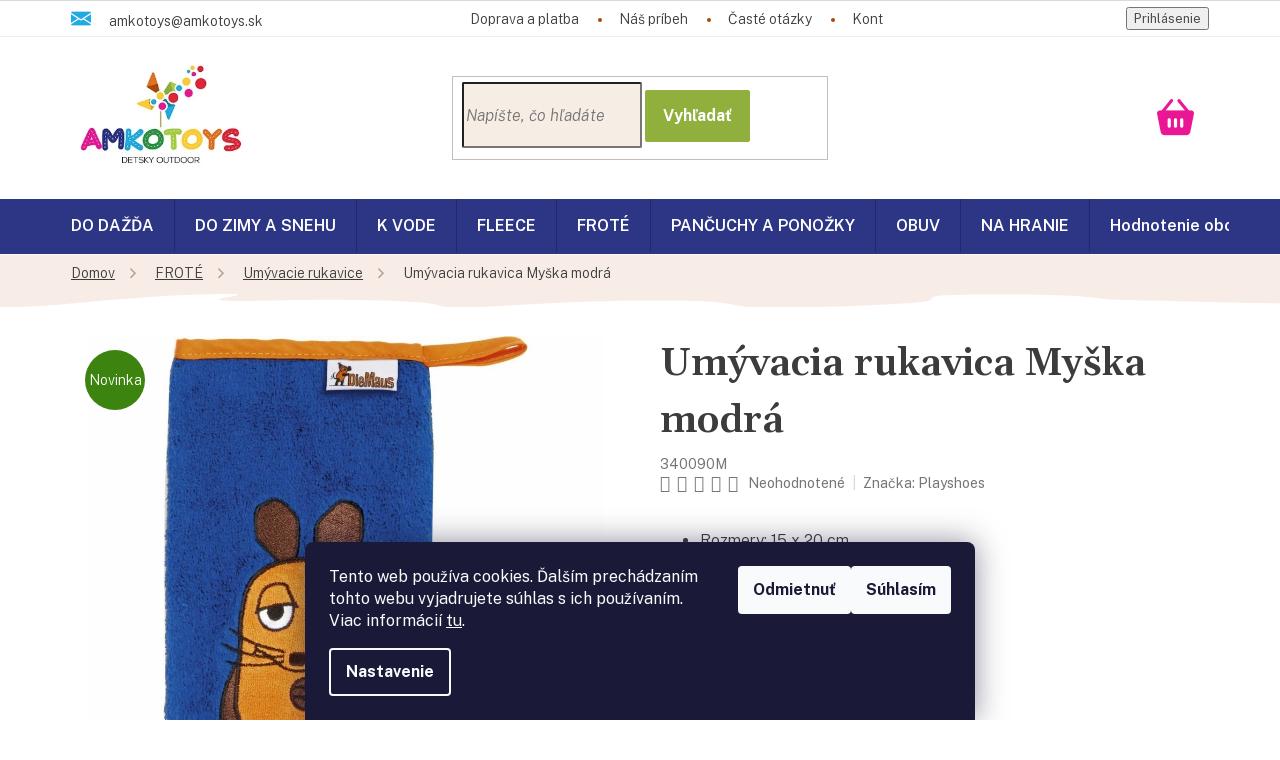

--- FILE ---
content_type: text/html; charset=utf-8
request_url: https://www.amkotoys.eu/umyvacia-rukavica-myska-modra/
body_size: 24020
content:
<!doctype html><html lang="sk" dir="ltr" class="header-background-light external-fonts-loaded"><head><meta charset="utf-8" /><meta name="viewport" content="width=device-width,initial-scale=1" /><title>Umývacia rukavica Myška modrá | AMKOTOYS detské oblečenie</title><link rel="preconnect" href="https://cdn.myshoptet.com" /><link rel="dns-prefetch" href="https://cdn.myshoptet.com" /><link rel="preload" href="https://cdn.myshoptet.com/prj/dist/master/cms/libs/jquery/jquery-1.11.3.min.js" as="script" /><link href="https://cdn.myshoptet.com/prj/dist/master/cms/templates/frontend_templates/shared/css/font-face/source-sans-3.css" rel="stylesheet"><link href="https://cdn.myshoptet.com/prj/dist/master/cms/templates/frontend_templates/shared/css/font-face/exo-2.css" rel="stylesheet"><link href="https://cdn.myshoptet.com/prj/dist/master/shop/dist/font-shoptet-11.css.62c94c7785ff2cea73b2.css" rel="stylesheet"><script>
dataLayer = [];
dataLayer.push({'shoptet' : {
    "pageId": 1401,
    "pageType": "productDetail",
    "currency": "EUR",
    "currencyInfo": {
        "decimalSeparator": ",",
        "exchangeRate": 1,
        "priceDecimalPlaces": 2,
        "symbol": "\u20ac",
        "symbolLeft": 1,
        "thousandSeparator": " "
    },
    "language": "sk",
    "projectId": 339861,
    "product": {
        "id": 10401,
        "guid": "5135a9f0-7bc4-11ed-902e-ecf4bbdf609b",
        "hasVariants": false,
        "codes": [
            {
                "code": "340090M"
            }
        ],
        "code": "340090M",
        "name": "Um\u00fdvacia rukavica My\u0161ka modr\u00e1",
        "appendix": "",
        "weight": 0,
        "manufacturer": "Playshoes",
        "manufacturerGuid": "1EF5333508FE66BCA107DA0BA3DED3EE",
        "currentCategory": "FROT\u00c9 | Um\u00fdvacie rukavice",
        "currentCategoryGuid": "36007bd0-7bc2-11ed-90ab-b8ca3a6a5ac4",
        "defaultCategory": "FROT\u00c9 | Um\u00fdvacie rukavice",
        "defaultCategoryGuid": "36007bd0-7bc2-11ed-90ab-b8ca3a6a5ac4",
        "currency": "EUR",
        "priceWithVat": 4.7999999999999998
    },
    "stocks": [
        {
            "id": "ext",
            "title": "Sklad",
            "isDeliveryPoint": 0,
            "visibleOnEshop": 1
        }
    ],
    "cartInfo": {
        "id": null,
        "freeShipping": false,
        "freeShippingFrom": 60,
        "leftToFreeGift": {
            "formattedPrice": "\u20ac0",
            "priceLeft": 0
        },
        "freeGift": false,
        "leftToFreeShipping": {
            "priceLeft": 60,
            "dependOnRegion": 0,
            "formattedPrice": "\u20ac60"
        },
        "discountCoupon": [],
        "getNoBillingShippingPrice": {
            "withoutVat": 0,
            "vat": 0,
            "withVat": 0
        },
        "cartItems": [],
        "taxMode": "ORDINARY"
    },
    "cart": [],
    "customer": {
        "priceRatio": 1,
        "priceListId": 1,
        "groupId": null,
        "registered": false,
        "mainAccount": false
    }
}});
dataLayer.push({'cookie_consent' : {
    "marketing": "denied",
    "analytics": "denied"
}});
document.addEventListener('DOMContentLoaded', function() {
    shoptet.consent.onAccept(function(agreements) {
        if (agreements.length == 0) {
            return;
        }
        dataLayer.push({
            'cookie_consent' : {
                'marketing' : (agreements.includes(shoptet.config.cookiesConsentOptPersonalisation)
                    ? 'granted' : 'denied'),
                'analytics': (agreements.includes(shoptet.config.cookiesConsentOptAnalytics)
                    ? 'granted' : 'denied')
            },
            'event': 'cookie_consent'
        });
    });
});
</script>
<meta property="og:type" content="website"><meta property="og:site_name" content="amkotoys.eu"><meta property="og:url" content="https://www.amkotoys.eu/umyvacia-rukavica-myska-modra/"><meta property="og:title" content="Umývacia rukavica Myška modrá | AMKOTOYS detské oblečenie"><meta name="author" content="AMKOTOYS detské oblečenie"><meta name="web_author" content="Shoptet.sk"><meta name="dcterms.rightsHolder" content="www.amkotoys.eu"><meta name="robots" content="index,follow"><meta property="og:image" content="https://cdn.myshoptet.com/usr/www.amkotoys.eu/user/shop/big/10401-1_umyvacia-rukavica-myska-modra.jpg?6399ec41"><meta property="og:description" content="Umývacia rukavica Myška modrá. 
Rozmery: 15 x 20 cm
100% bavlna
Vyrobené z mäkkej froté bavlny
nadýchaný froté materiál
vyrobené pre detskú pokožku
farebne kontrastné lemovanie
pútko na zavesenie
"><meta name="description" content="Umývacia rukavica Myška modrá. 
Rozmery: 15 x 20 cm
100% bavlna
Vyrobené z mäkkej froté bavlny
nadýchaný froté materiál
vyrobené pre detskú pokožku
farebne kontrastné lemovanie
pútko na zavesenie
"><meta property="product:price:amount" content="4.8"><meta property="product:price:currency" content="EUR"><style>:root {--color-primary: #1faae1;--color-primary-h: 197;--color-primary-s: 76%;--color-primary-l: 50%;--color-primary-hover: #eb1694;--color-primary-hover-h: 325;--color-primary-hover-s: 84%;--color-primary-hover-l: 50%;--color-secondary: #eb1694;--color-secondary-h: 325;--color-secondary-s: 84%;--color-secondary-l: 50%;--color-secondary-hover: #eb1694;--color-secondary-hover-h: 325;--color-secondary-hover-s: 84%;--color-secondary-hover-l: 50%;--color-tertiary: #eb1694;--color-tertiary-h: 325;--color-tertiary-s: 84%;--color-tertiary-l: 50%;--color-tertiary-hover: #eb1694;--color-tertiary-hover-h: 325;--color-tertiary-hover-s: 84%;--color-tertiary-hover-l: 50%;--color-header-background: #ffffff;--template-font: "Source Sans 3";--template-headings-font: "Exo 2";--header-background-url: none;--cookies-notice-background: #1A1937;--cookies-notice-color: #F8FAFB;--cookies-notice-button-hover: #f5f5f5;--cookies-notice-link-hover: #27263f;--templates-update-management-preview-mode-content: "Náhľad aktualizácií šablóny je aktívny pre váš prehliadač."}</style>
    
    <link href="https://cdn.myshoptet.com/prj/dist/master/shop/dist/main-11.less.fcb4a42d7bd8a71b7ee2.css" rel="stylesheet" />
        
    <script>var shoptet = shoptet || {};</script>
    <script src="https://cdn.myshoptet.com/prj/dist/master/shop/dist/main-3g-header.js.05f199e7fd2450312de2.js"></script>
<!-- User include --><!-- project html code header -->
<link href="/user/documents/slickslide.css" rel="stylesheet">
<link href="/user/documents/font/flaticon.css" rel="stylesheet">
<link href="https://fonts.googleapis.com/css?family=Gelasio:600|Public+Sans:300,300i,400,600,700&display=swap" rel="stylesheet">
<link rel="stylesheet" type="text/css" href="/user/documents/style.css?v3">
<style>
.custom-footer>div .banner img{max-height:39px}
.overenyeshop{display: none;}
</style>
<!-- /User include --><link rel="shortcut icon" href="/favicon.ico" type="image/x-icon" /><link rel="canonical" href="https://www.amkotoys.eu/umyvacia-rukavica-myska-modra/" /><style>/* custom background */@media (min-width: 992px) {body {background-position: top center;background-repeat: no-repeat;background-attachment: scroll;}}</style>    <!-- Global site tag (gtag.js) - Google Analytics -->
    <script async src="https://www.googletagmanager.com/gtag/js?id=G-TD9MZHLCC1"></script>
    <script>
        
        window.dataLayer = window.dataLayer || [];
        function gtag(){dataLayer.push(arguments);}
        

                    console.debug('default consent data');

            gtag('consent', 'default', {"ad_storage":"denied","analytics_storage":"denied","ad_user_data":"denied","ad_personalization":"denied","wait_for_update":500});
            dataLayer.push({
                'event': 'default_consent'
            });
        
        gtag('js', new Date());

                gtag('config', 'UA-162723841-1', { 'groups': "UA" });
        
                gtag('config', 'G-TD9MZHLCC1', {"groups":"GA4","send_page_view":false,"content_group":"productDetail","currency":"EUR","page_language":"sk"});
        
                gtag('config', 'AW-428534514');
        
        
        
        
        
                    gtag('event', 'page_view', {"send_to":"GA4","page_language":"sk","content_group":"productDetail","currency":"EUR"});
        
                gtag('set', 'currency', 'EUR');

        gtag('event', 'view_item', {
            "send_to": "UA",
            "items": [
                {
                    "id": "340090M",
                    "name": "Um\u00fdvacia rukavica My\u0161ka modr\u00e1",
                    "category": "FROT\u00c9 \/ Um\u00fdvacie rukavice",
                                        "brand": "Playshoes",
                                                            "price": 4.8
                }
            ]
        });
        
        
        
        
        
                    gtag('event', 'view_item', {"send_to":"GA4","page_language":"sk","content_group":"productDetail","value":4.7999999999999998,"currency":"EUR","items":[{"item_id":"340090M","item_name":"Um\u00fdvacia rukavica My\u0161ka modr\u00e1","item_brand":"Playshoes","item_category":"FROT\u00c9","item_category2":"Um\u00fdvacie rukavice","price":4.7999999999999998,"quantity":1,"index":0}]});
        
        
        
        
        
        
        
        document.addEventListener('DOMContentLoaded', function() {
            if (typeof shoptet.tracking !== 'undefined') {
                for (var id in shoptet.tracking.bannersList) {
                    gtag('event', 'view_promotion', {
                        "send_to": "UA",
                        "promotions": [
                            {
                                "id": shoptet.tracking.bannersList[id].id,
                                "name": shoptet.tracking.bannersList[id].name,
                                "position": shoptet.tracking.bannersList[id].position
                            }
                        ]
                    });
                }
            }

            shoptet.consent.onAccept(function(agreements) {
                if (agreements.length !== 0) {
                    console.debug('gtag consent accept');
                    var gtagConsentPayload =  {
                        'ad_storage': agreements.includes(shoptet.config.cookiesConsentOptPersonalisation)
                            ? 'granted' : 'denied',
                        'analytics_storage': agreements.includes(shoptet.config.cookiesConsentOptAnalytics)
                            ? 'granted' : 'denied',
                                                                                                'ad_user_data': agreements.includes(shoptet.config.cookiesConsentOptPersonalisation)
                            ? 'granted' : 'denied',
                        'ad_personalization': agreements.includes(shoptet.config.cookiesConsentOptPersonalisation)
                            ? 'granted' : 'denied',
                        };
                    console.debug('update consent data', gtagConsentPayload);
                    gtag('consent', 'update', gtagConsentPayload);
                    dataLayer.push(
                        { 'event': 'update_consent' }
                    );
                }
            });
        });
    </script>
</head><body class="desktop id-1401 in-umyvacie-rukavice template-11 type-product type-detail one-column-body columns-4 ums_forms_redesign--off ums_a11y_category_page--on ums_discussion_rating_forms--off ums_flags_display_unification--on ums_a11y_login--on mobile-header-version-0"><noscript>
    <style>
        #header {
            padding-top: 0;
            position: relative !important;
            top: 0;
        }
        .header-navigation {
            position: relative !important;
        }
        .overall-wrapper {
            margin: 0 !important;
        }
        body:not(.ready) {
            visibility: visible !important;
        }
    </style>
    <div class="no-javascript">
        <div class="no-javascript__title">Musíte zmeniť nastavenie vášho prehliadača</div>
        <div class="no-javascript__text">Pozrite sa na: <a href="https://www.google.com/support/bin/answer.py?answer=23852">Ako povoliť JavaScript vo vašom prehliadači</a>.</div>
        <div class="no-javascript__text">Ak používate software na blokovanie reklám, možno bude potrebné, aby ste povolili JavaScript z tejto stránky.</div>
        <div class="no-javascript__text">Ďakujeme.</div>
    </div>
</noscript>

        <div id="fb-root"></div>
        <script>
            window.fbAsyncInit = function() {
                FB.init({
//                    appId            : 'your-app-id',
                    autoLogAppEvents : true,
                    xfbml            : true,
                    version          : 'v19.0'
                });
            };
        </script>
        <script async defer crossorigin="anonymous" src="https://connect.facebook.net/sk_SK/sdk.js"></script>    <div class="siteCookies siteCookies--bottom siteCookies--dark js-siteCookies" role="dialog" data-testid="cookiesPopup" data-nosnippet>
        <div class="siteCookies__form">
            <div class="siteCookies__content">
                <div class="siteCookies__text">
                    Tento web používa cookies. Ďalším prechádzaním tohto webu vyjadrujete súhlas s ich používaním. Viac informácií <a href="http://www.amkotoys.eu/podmienky-ochrany-osobnych-udajov/" target="\">tu</a>.
                </div>
                <p class="siteCookies__links">
                    <button class="siteCookies__link js-cookies-settings" aria-label="Nastavenia cookies" data-testid="cookiesSettings">Nastavenie</button>
                </p>
            </div>
            <div class="siteCookies__buttonWrap">
                                    <button class="siteCookies__button js-cookiesConsentSubmit" value="reject" aria-label="Odmietnuť cookies" data-testid="buttonCookiesReject">Odmietnuť</button>
                                <button class="siteCookies__button js-cookiesConsentSubmit" value="all" aria-label="Prijať cookies" data-testid="buttonCookiesAccept">Súhlasím</button>
            </div>
        </div>
        <script>
            document.addEventListener("DOMContentLoaded", () => {
                const siteCookies = document.querySelector('.js-siteCookies');
                document.addEventListener("scroll", shoptet.common.throttle(() => {
                    const st = document.documentElement.scrollTop;
                    if (st > 1) {
                        siteCookies.classList.add('siteCookies--scrolled');
                    } else {
                        siteCookies.classList.remove('siteCookies--scrolled');
                    }
                }, 100));
            });
        </script>
    </div>
<a href="#content" class="skip-link sr-only">Prejsť na obsah</a><div class="overall-wrapper"><div class="user-action"><div class="container">
    <div class="user-action-in">
                    <div id="login" class="user-action-login popup-widget login-widget" role="dialog" aria-labelledby="loginHeading">
        <div class="popup-widget-inner">
                            <h2 id="loginHeading">Prihlásenie k vášmu účtu</h2><div id="customerLogin"><form action="/action/Customer/Login/" method="post" id="formLoginIncluded" class="csrf-enabled formLogin" data-testid="formLogin"><input type="hidden" name="referer" value="" /><div class="form-group"><div class="input-wrapper email js-validated-element-wrapper no-label"><input type="email" name="email" class="form-control" autofocus placeholder="E-mailová adresa (napr. jan@novak.sk)" data-testid="inputEmail" autocomplete="email" required /></div></div><div class="form-group"><div class="input-wrapper password js-validated-element-wrapper no-label"><input type="password" name="password" class="form-control" placeholder="Heslo" data-testid="inputPassword" autocomplete="current-password" required /><span class="no-display">Nemôžete vyplniť toto pole</span><input type="text" name="surname" value="" class="no-display" /></div></div><div class="form-group"><div class="login-wrapper"><button type="submit" class="btn btn-secondary btn-text btn-login" data-testid="buttonSubmit">Prihlásiť sa</button><div class="password-helper"><a href="/registracia/" data-testid="signup" rel="nofollow">Nová registrácia</a><a href="/klient/zabudnute-heslo/" rel="nofollow">Zabudnuté heslo</a></div></div></div></form>
</div>                    </div>
    </div>

                            <div id="cart-widget" class="user-action-cart popup-widget cart-widget loader-wrapper" data-testid="popupCartWidget" role="dialog" aria-hidden="true">
    <div class="popup-widget-inner cart-widget-inner place-cart-here">
        <div class="loader-overlay">
            <div class="loader"></div>
        </div>
    </div>

    <div class="cart-widget-button">
        <a href="/kosik/" class="btn btn-conversion" id="continue-order-button" rel="nofollow" data-testid="buttonNextStep">Pokračovať do košíka</a>
    </div>
</div>
            </div>
</div>
</div><div class="top-navigation-bar" data-testid="topNavigationBar">

    <div class="container">

        <div class="top-navigation-contacts">
            <strong>Zákaznícka podpora:</strong><a href="mailto:amkotoys@amkotoys.sk" class="project-email" data-testid="contactboxEmail"><span>amkotoys@amkotoys.sk</span></a>        </div>

                            <div class="top-navigation-menu">
                <div class="top-navigation-menu-trigger"></div>
                <ul class="top-navigation-bar-menu">
                                            <li class="top-navigation-menu-item-external-21">
                            <a href="/informacie-pre-vas/postovne-a-doprava/">Doprava a platba  </a>
                        </li>
                                            <li class="top-navigation-menu-item-external-18">
                            <a href="/o-spolocnosti/o-nas/">Náš príbeh</a>
                        </li>
                                            <li class="top-navigation-menu-item-external-24">
                            <a href="/poradna/caste-otazky/">Časté otázky</a>
                        </li>
                                            <li class="top-navigation-menu-item-external-30">
                            <a href="/o-spolocnosti/kontakty/">Kontakt</a>
                        </li>
                                    </ul>
                <ul class="top-navigation-bar-menu-helper"></ul>
            </div>
        
        <div class="top-navigation-tools">
            <div class="responsive-tools">
                <a href="#" class="toggle-window" data-target="search" aria-label="Hľadať" data-testid="linkSearchIcon"></a>
                                                            <a href="#" class="toggle-window" data-target="login"></a>
                                                    <a href="#" class="toggle-window" data-target="navigation" aria-label="Menu" data-testid="hamburgerMenu"></a>
            </div>
                        <button class="top-nav-button top-nav-button-login toggle-window" type="button" data-target="login" aria-haspopup="dialog" aria-controls="login" aria-expanded="false" data-testid="signin"><span>Prihlásenie</span></button>        </div>

    </div>

</div>
<header id="header"><div class="container navigation-wrapper">
    <div class="header-top">
        <div class="site-name-wrapper">
            <div class="site-name"><a href="/" data-testid="linkWebsiteLogo"><img src="https://cdn.myshoptet.com/usr/www.amkotoys.eu/user/logos/logo111-4.jpg" alt="AMKOTOYS detské oblečenie" fetchpriority="low" /></a></div>        </div>
        <div class="search" itemscope itemtype="https://schema.org/WebSite">
            <meta itemprop="headline" content="Umývacie rukavice"/><meta itemprop="url" content="https://www.amkotoys.eu"/><meta itemprop="text" content="Umývacia rukavica Myška modrá. Rozmery: 15 x 20 cm 100% bavlna Vyrobené z mäkkej froté bavlny nadýchaný froté materiál vyrobené pre detskú pokožku farebne kontrastné lemovanie pútko na zavesenie "/>            <form action="/action/ProductSearch/prepareString/" method="post"
    id="formSearchForm" class="search-form compact-form js-search-main"
    itemprop="potentialAction" itemscope itemtype="https://schema.org/SearchAction" data-testid="searchForm">
    <fieldset>
        <meta itemprop="target"
            content="https://www.amkotoys.eu/vyhladavanie/?string={string}"/>
        <input type="hidden" name="language" value="sk"/>
        
            
<input
    type="search"
    name="string"
        class="query-input form-control search-input js-search-input"
    placeholder="Napíšte, čo hľadáte"
    autocomplete="off"
    required
    itemprop="query-input"
    aria-label="Vyhľadávanie"
    data-testid="searchInput"
>
            <button type="submit" class="btn btn-default" data-testid="searchBtn">Hľadať</button>
        
    </fieldset>
</form>
        </div>
        <div class="navigation-buttons">
                
    <a href="/kosik/" class="btn btn-icon toggle-window cart-count" data-target="cart" data-hover="true" data-redirect="true" data-testid="headerCart" rel="nofollow" aria-haspopup="dialog" aria-expanded="false" aria-controls="cart-widget">
        
                <span class="sr-only">Nákupný košík</span>
        
            <span class="cart-price visible-lg-inline-block" data-testid="headerCartPrice">
                                    Prázdny košík                            </span>
        
    
            </a>
        </div>
    </div>
    <nav id="navigation" aria-label="Hlavné menu" data-collapsible="true"><div class="navigation-in menu"><ul class="menu-level-1" role="menubar" data-testid="headerMenuItems"><li class="menu-item-1104 ext" role="none"><a href="/do-dazda/" data-testid="headerMenuItem" role="menuitem" aria-haspopup="true" aria-expanded="false"><b>DO DAŽĎA</b><span class="submenu-arrow"></span></a><ul class="menu-level-2" aria-label="DO DAŽĎA" tabindex="-1" role="menu"><li class="menu-item-1170" role="none"><a href="/nepremokave-supravy/" class="menu-image" data-testid="headerMenuItem" tabindex="-1" aria-hidden="true"><img src="data:image/svg+xml,%3Csvg%20width%3D%22140%22%20height%3D%22100%22%20xmlns%3D%22http%3A%2F%2Fwww.w3.org%2F2000%2Fsvg%22%3E%3C%2Fsvg%3E" alt="" aria-hidden="true" width="140" height="100"  data-src="https://cdn.myshoptet.com/usr/www.amkotoys.eu/user/categories/thumb/405401_011.jpg" fetchpriority="low" /></a><div><a href="/nepremokave-supravy/" data-testid="headerMenuItem" role="menuitem"><span>Nepremokavé súpravy</span></a>
                        </div></li><li class="menu-item-1116" role="none"><a href="/nepremokave-nohavice/" class="menu-image" data-testid="headerMenuItem" tabindex="-1" aria-hidden="true"><img src="data:image/svg+xml,%3Csvg%20width%3D%22140%22%20height%3D%22100%22%20xmlns%3D%22http%3A%2F%2Fwww.w3.org%2F2000%2Fsvg%22%3E%3C%2Fsvg%3E" alt="" aria-hidden="true" width="140" height="100"  data-src="https://cdn.myshoptet.com/usr/www.amkotoys.eu/user/categories/thumb/405424_018.jpg" fetchpriority="low" /></a><div><a href="/nepremokave-nohavice/" data-testid="headerMenuItem" role="menuitem"><span>Nepremokavé nohavice </span></a>
                        </div></li><li class="menu-item-1107" role="none"><a href="/prsiplaste-a-nepremokave-bundy/" class="menu-image" data-testid="headerMenuItem" tabindex="-1" aria-hidden="true"><img src="data:image/svg+xml,%3Csvg%20width%3D%22140%22%20height%3D%22100%22%20xmlns%3D%22http%3A%2F%2Fwww.w3.org%2F2000%2Fsvg%22%3E%3C%2Fsvg%3E" alt="" aria-hidden="true" width="140" height="100"  data-src="https://cdn.myshoptet.com/usr/www.amkotoys.eu/user/categories/thumb/408596_900.jpg" fetchpriority="low" /></a><div><a href="/prsiplaste-a-nepremokave-bundy/" data-testid="headerMenuItem" role="menuitem"><span>Pršiplášte a nepremokavé bundy</span></a>
                        </div></li><li class="menu-item-1113" role="none"><a href="/nepremokave-navleky-stucne-a-klobuciky/" class="menu-image" data-testid="headerMenuItem" tabindex="-1" aria-hidden="true"><img src="data:image/svg+xml,%3Csvg%20width%3D%22140%22%20height%3D%22100%22%20xmlns%3D%22http%3A%2F%2Fwww.w3.org%2F2000%2Fsvg%22%3E%3C%2Fsvg%3E" alt="" aria-hidden="true" width="140" height="100"  data-src="https://cdn.myshoptet.com/usr/www.amkotoys.eu/user/categories/thumb/6933-1.jpg" fetchpriority="low" /></a><div><a href="/nepremokave-navleky-stucne-a-klobuciky/" data-testid="headerMenuItem" role="menuitem"><span>Nepremokavé návleky, štucne a klobúčiky do dažďa</span></a>
                        </div></li><li class="menu-item-1119" role="none"><a href="/detske-gumaky/" class="menu-image" data-testid="headerMenuItem" tabindex="-1" aria-hidden="true"><img src="data:image/svg+xml,%3Csvg%20width%3D%22140%22%20height%3D%22100%22%20xmlns%3D%22http%3A%2F%2Fwww.w3.org%2F2000%2Fsvg%22%3E%3C%2Fsvg%3E" alt="" aria-hidden="true" width="140" height="100"  data-src="https://cdn.myshoptet.com/usr/www.amkotoys.eu/user/categories/thumb/188547_372-1.jpg" fetchpriority="low" /></a><div><a href="/detske-gumaky/" data-testid="headerMenuItem" role="menuitem"><span>Detské gumáky</span></a>
                        </div></li><li class="menu-item-1161" role="none"><a href="/vlozky-do-gumakov/" class="menu-image" data-testid="headerMenuItem" tabindex="-1" aria-hidden="true"><img src="data:image/svg+xml,%3Csvg%20width%3D%22140%22%20height%3D%22100%22%20xmlns%3D%22http%3A%2F%2Fwww.w3.org%2F2000%2Fsvg%22%3E%3C%2Fsvg%3E" alt="" aria-hidden="true" width="140" height="100"  data-src="https://cdn.myshoptet.com/usr/www.amkotoys.eu/user/categories/thumb/189988_dv.jpg" fetchpriority="low" /></a><div><a href="/vlozky-do-gumakov/" data-testid="headerMenuItem" role="menuitem"><span>Vložky do gumákov</span></a>
                        </div></li><li class="menu-item-1125" role="none"><a href="/dazdniky/" class="menu-image" data-testid="headerMenuItem" tabindex="-1" aria-hidden="true"><img src="data:image/svg+xml,%3Csvg%20width%3D%22140%22%20height%3D%22100%22%20xmlns%3D%22http%3A%2F%2Fwww.w3.org%2F2000%2Fsvg%22%3E%3C%2Fsvg%3E" alt="" aria-hidden="true" width="140" height="100"  data-src="https://cdn.myshoptet.com/usr/www.amkotoys.eu/user/categories/thumb/448590_011.jpg" fetchpriority="low" /></a><div><a href="/dazdniky/" data-testid="headerMenuItem" role="menuitem"><span>Dáždniky</span></a>
                        </div></li><li class="menu-item-1329" role="none"><a href="/nepremokave-plastenky-na-kocik/" class="menu-image" data-testid="headerMenuItem" tabindex="-1" aria-hidden="true"><img src="data:image/svg+xml,%3Csvg%20width%3D%22140%22%20height%3D%22100%22%20xmlns%3D%22http%3A%2F%2Fwww.w3.org%2F2000%2Fsvg%22%3E%3C%2Fsvg%3E" alt="" aria-hidden="true" width="140" height="100"  data-src="https://cdn.myshoptet.com/usr/www.amkotoys.eu/user/categories/thumb/448963_021_zu.jpg" fetchpriority="low" /></a><div><a href="/nepremokave-plastenky-na-kocik/" data-testid="headerMenuItem" role="menuitem"><span>Nepremokavé ochranné pláštenky na kočík</span></a>
                        </div></li><li class="menu-item-1380" role="none"><a href="/ochranne-reflexne-prvky/" class="menu-image" data-testid="headerMenuItem" tabindex="-1" aria-hidden="true"><img src="data:image/svg+xml,%3Csvg%20width%3D%22140%22%20height%3D%22100%22%20xmlns%3D%22http%3A%2F%2Fwww.w3.org%2F2000%2Fsvg%22%3E%3C%2Fsvg%3E" alt="" aria-hidden="true" width="140" height="100"  data-src="https://cdn.myshoptet.com/usr/www.amkotoys.eu/user/categories/thumb/0016067_playshoes-541720-900-original-viditelny-popruh-brendon-16067_600.jpg" fetchpriority="low" /></a><div><a href="/ochranne-reflexne-prvky/" data-testid="headerMenuItem" role="menuitem"><span>Ochranné reflexné prvky</span></a>
                        </div></li></ul></li>
<li class="menu-item-1362 ext" role="none"><a href="/do-zimy-a-snehu-2/" data-testid="headerMenuItem" role="menuitem" aria-haspopup="true" aria-expanded="false"><b>DO ZIMY A SNEHU</b><span class="submenu-arrow"></span></a><ul class="menu-level-2" aria-label="DO ZIMY A SNEHU" tabindex="-1" role="menu"><li class="menu-item-1023" role="none"><a href="/zimni-obuv/" class="menu-image" data-testid="headerMenuItem" tabindex="-1" aria-hidden="true"><img src="data:image/svg+xml,%3Csvg%20width%3D%22140%22%20height%3D%22100%22%20xmlns%3D%22http%3A%2F%2Fwww.w3.org%2F2000%2Fsvg%22%3E%3C%2Fsvg%3E" alt="" aria-hidden="true" width="140" height="100"  data-src="https://cdn.myshoptet.com/usr/www.amkotoys.eu/user/categories/thumb/6813-1_playshoes-zimne-topanky-so-snurovanim.jpg" fetchpriority="low" /></a><div><a href="/zimni-obuv/" data-testid="headerMenuItem" role="menuitem"><span>Zimná obuv</span></a>
                        </div></li><li class="menu-item-1344" role="none"><a href="/prechodne-bundy-a-vesty/" class="menu-image" data-testid="headerMenuItem" tabindex="-1" aria-hidden="true"><img src="data:image/svg+xml,%3Csvg%20width%3D%22140%22%20height%3D%22100%22%20xmlns%3D%22http%3A%2F%2Fwww.w3.org%2F2000%2Fsvg%22%3E%3C%2Fsvg%3E" alt="" aria-hidden="true" width="140" height="100"  data-src="https://cdn.myshoptet.com/usr/www.amkotoys.eu/user/categories/thumb/430681_018.jpg" fetchpriority="low" /></a><div><a href="/prechodne-bundy-a-vesty/" data-testid="headerMenuItem" role="menuitem"><span>Prechodné bundy a vesty</span></a>
                        </div></li><li class="menu-item-984" role="none"><a href="/ciapky-saly-rukavice/" class="menu-image" data-testid="headerMenuItem" tabindex="-1" aria-hidden="true"><img src="data:image/svg+xml,%3Csvg%20width%3D%22140%22%20height%3D%22100%22%20xmlns%3D%22http%3A%2F%2Fwww.w3.org%2F2000%2Fsvg%22%3E%3C%2Fsvg%3E" alt="" aria-hidden="true" width="140" height="100"  data-src="https://cdn.myshoptet.com/usr/www.amkotoys.eu/user/categories/thumb/422054_171.jpg" fetchpriority="low" /></a><div><a href="/ciapky-saly-rukavice/" data-testid="headerMenuItem" role="menuitem"><span>Čiapky, šály, rukavice</span></a>
                        </div></li><li class="menu-item-1374" role="none"><a href="/termo-nepremokave-navleky/" class="menu-image" data-testid="headerMenuItem" tabindex="-1" aria-hidden="true"><img src="data:image/svg+xml,%3Csvg%20width%3D%22140%22%20height%3D%22100%22%20xmlns%3D%22http%3A%2F%2Fwww.w3.org%2F2000%2Fsvg%22%3E%3C%2Fsvg%3E" alt="" aria-hidden="true" width="140" height="100"  data-src="https://cdn.myshoptet.com/usr/www.amkotoys.eu/user/categories/thumb/6954-1_playshoes-termo-nepremokave-navleky-1.jpg" fetchpriority="low" /></a><div><a href="/termo-nepremokave-navleky/" data-testid="headerMenuItem" role="menuitem"><span>Termo nepremokavé návleky</span></a>
                        </div></li><li class="menu-item-1404" role="none"><a href="/rukavice/" class="menu-image" data-testid="headerMenuItem" tabindex="-1" aria-hidden="true"><img src="data:image/svg+xml,%3Csvg%20width%3D%22140%22%20height%3D%22100%22%20xmlns%3D%22http%3A%2F%2Fwww.w3.org%2F2000%2Fsvg%22%3E%3C%2Fsvg%3E" alt="" aria-hidden="true" width="140" height="100"  data-src="https://cdn.myshoptet.com/usr/www.amkotoys.eu/user/categories/thumb/422047_033_rv.jpg" fetchpriority="low" /></a><div><a href="/rukavice/" data-testid="headerMenuItem" role="menuitem"><span>Rukavice</span></a>
                        </div></li></ul></li>
<li class="menu-item-1095 ext" role="none"><a href="/k-vode/" data-testid="headerMenuItem" role="menuitem" aria-haspopup="true" aria-expanded="false"><b>K VODE</b><span class="submenu-arrow"></span></a><ul class="menu-level-2" aria-label="K VODE" tabindex="-1" role="menu"><li class="menu-item-1182" role="none"><a href="/plavky-pre-dievcata/" class="menu-image" data-testid="headerMenuItem" tabindex="-1" aria-hidden="true"><img src="data:image/svg+xml,%3Csvg%20width%3D%22140%22%20height%3D%22100%22%20xmlns%3D%22http%3A%2F%2Fwww.w3.org%2F2000%2Fsvg%22%3E%3C%2Fsvg%3E" alt="" aria-hidden="true" width="140" height="100"  data-src="https://cdn.myshoptet.com/usr/www.amkotoys.eu/user/categories/thumb/460295_014.jpg" fetchpriority="low" /></a><div><a href="/plavky-pre-dievcata/" data-testid="headerMenuItem" role="menuitem"><span>Plavky pre dievčatá</span></a>
                        </div></li><li class="menu-item-1098" role="none"><a href="/plavky-a-kupacie-komplety/" class="menu-image" data-testid="headerMenuItem" tabindex="-1" aria-hidden="true"><img src="data:image/svg+xml,%3Csvg%20width%3D%22140%22%20height%3D%22100%22%20xmlns%3D%22http%3A%2F%2Fwww.w3.org%2F2000%2Fsvg%22%3E%3C%2Fsvg%3E" alt="" aria-hidden="true" width="140" height="100"  data-src="https://cdn.myshoptet.com/usr/www.amkotoys.eu/user/categories/thumb/460122_007.jpg" fetchpriority="low" /></a><div><a href="/plavky-a-kupacie-komplety/" data-testid="headerMenuItem" role="menuitem"><span>Plavky pre chlapcov</span></a>
                        </div></li><li class="menu-item-1197" role="none"><a href="/klobuciky/" class="menu-image" data-testid="headerMenuItem" tabindex="-1" aria-hidden="true"><img src="data:image/svg+xml,%3Csvg%20width%3D%22140%22%20height%3D%22100%22%20xmlns%3D%22http%3A%2F%2Fwww.w3.org%2F2000%2Fsvg%22%3E%3C%2Fsvg%3E" alt="" aria-hidden="true" width="140" height="100"  data-src="https://cdn.myshoptet.com/usr/www.amkotoys.eu/user/categories/thumb/461097_586.jpg" fetchpriority="low" /></a><div><a href="/klobuciky/" data-testid="headerMenuItem" role="menuitem"><span>Klobúčiky </span></a>
                        </div></li><li class="menu-item-1017" role="none"><a href="/ochrana-pred-slnkom-a-dazdom/" class="menu-image" data-testid="headerMenuItem" tabindex="-1" aria-hidden="true"><img src="data:image/svg+xml,%3Csvg%20width%3D%22140%22%20height%3D%22100%22%20xmlns%3D%22http%3A%2F%2Fwww.w3.org%2F2000%2Fsvg%22%3E%3C%2Fsvg%3E" alt="" aria-hidden="true" width="140" height="100"  data-src="https://cdn.myshoptet.com/usr/www.amkotoys.eu/user/categories/thumb/448800_039.jpg" fetchpriority="low" /></a><div><a href="/ochrana-pred-slnkom-a-dazdom/" data-testid="headerMenuItem" role="menuitem"><span>Slnečníky na kočík</span></a>
                        </div></li><li class="menu-item-1128" role="none"><a href="/ciapky/" class="menu-image" data-testid="headerMenuItem" tabindex="-1" aria-hidden="true"><img src="data:image/svg+xml,%3Csvg%20width%3D%22140%22%20height%3D%22100%22%20xmlns%3D%22http%3A%2F%2Fwww.w3.org%2F2000%2Fsvg%22%3E%3C%2Fsvg%3E" alt="" aria-hidden="true" width="140" height="100"  data-src="https://cdn.myshoptet.com/usr/www.amkotoys.eu/user/categories/thumb/461166_011.jpg" fetchpriority="low" /></a><div><a href="/ciapky/" data-testid="headerMenuItem" role="menuitem"><span>Čiapky a šatky</span></a>
                        </div></li><li class="menu-item-1206" role="none"><a href="/detske-topanky-do-vody/" class="menu-image" data-testid="headerMenuItem" tabindex="-1" aria-hidden="true"><img src="data:image/svg+xml,%3Csvg%20width%3D%22140%22%20height%3D%22100%22%20xmlns%3D%22http%3A%2F%2Fwww.w3.org%2F2000%2Fsvg%22%3E%3C%2Fsvg%3E" alt="" aria-hidden="true" width="140" height="100"  data-src="https://cdn.myshoptet.com/usr/www.amkotoys.eu/user/categories/thumb/174907_011.jpg" fetchpriority="low" /></a><div><a href="/detske-topanky-do-vody/" data-testid="headerMenuItem" role="menuitem"><span>Detská obuv do vody</span></a>
                        </div></li><li class="menu-item-1251" role="none"><a href="/aqua-ponozky/" class="menu-image" data-testid="headerMenuItem" tabindex="-1" aria-hidden="true"><img src="data:image/svg+xml,%3Csvg%20width%3D%22140%22%20height%3D%22100%22%20xmlns%3D%22http%3A%2F%2Fwww.w3.org%2F2000%2Fsvg%22%3E%3C%2Fsvg%3E" alt="" aria-hidden="true" width="140" height="100"  data-src="https://cdn.myshoptet.com/usr/www.amkotoys.eu/user/categories/thumb/174801_018.jpg" fetchpriority="low" /></a><div><a href="/aqua-ponozky/" data-testid="headerMenuItem" role="menuitem"><span>Aqua ponožky</span></a>
                        </div></li><li class="menu-item-1215" role="none"><a href="/zupany-frote/" class="menu-image" data-testid="headerMenuItem" tabindex="-1" aria-hidden="true"><img src="data:image/svg+xml,%3Csvg%20width%3D%22140%22%20height%3D%22100%22%20xmlns%3D%22http%3A%2F%2Fwww.w3.org%2F2000%2Fsvg%22%3E%3C%2Fsvg%3E" alt="" aria-hidden="true" width="140" height="100"  data-src="https://cdn.myshoptet.com/usr/www.amkotoys.eu/user/categories/thumb/340009-014-1.jpg" fetchpriority="low" /></a><div><a href="/zupany-frote/" data-testid="headerMenuItem" role="menuitem"><span>Župany froté</span></a>
                        </div></li><li class="menu-item-1218" role="none"><a href="/frote-ponca/" class="menu-image" data-testid="headerMenuItem" tabindex="-1" aria-hidden="true"><img src="data:image/svg+xml,%3Csvg%20width%3D%22140%22%20height%3D%22100%22%20xmlns%3D%22http%3A%2F%2Fwww.w3.org%2F2000%2Fsvg%22%3E%3C%2Fsvg%3E" alt="" aria-hidden="true" width="140" height="100"  data-src="https://cdn.myshoptet.com/usr/www.amkotoys.eu/user/categories/thumb/340055-029.jpg" fetchpriority="low" /></a><div><a href="/frote-ponca/" data-testid="headerMenuItem" role="menuitem"><span>Froté pončá</span></a>
                        </div></li></ul></li>
<li class="menu-item-879 ext" role="none"><a href="/fleece/" data-testid="headerMenuItem" role="menuitem" aria-haspopup="true" aria-expanded="false"><b>FLEECE</b><span class="submenu-arrow"></span></a><ul class="menu-level-2" aria-label="FLEECE" tabindex="-1" role="menu"><li class="menu-item-909" role="none"><a href="/mikiny/" class="menu-image" data-testid="headerMenuItem" tabindex="-1" aria-hidden="true"><img src="data:image/svg+xml,%3Csvg%20width%3D%22140%22%20height%3D%22100%22%20xmlns%3D%22http%3A%2F%2Fwww.w3.org%2F2000%2Fsvg%22%3E%3C%2Fsvg%3E" alt="" aria-hidden="true" width="140" height="100"  data-src="https://cdn.myshoptet.com/usr/www.amkotoys.eu/user/categories/thumb/420027_018.jpg" fetchpriority="low" /></a><div><a href="/mikiny/" data-testid="headerMenuItem" role="menuitem"><span>Mikiny</span></a>
                        </div></li><li class="menu-item-1221" role="none"><a href="/vesty/" class="menu-image" data-testid="headerMenuItem" tabindex="-1" aria-hidden="true"><img src="data:image/svg+xml,%3Csvg%20width%3D%22140%22%20height%3D%22100%22%20xmlns%3D%22http%3A%2F%2Fwww.w3.org%2F2000%2Fsvg%22%3E%3C%2Fsvg%3E" alt="" aria-hidden="true" width="140" height="100"  data-src="https://cdn.myshoptet.com/usr/www.amkotoys.eu/user/categories/thumb/420025_171.jpg" fetchpriority="low" /></a><div><a href="/vesty/" data-testid="headerMenuItem" role="menuitem"><span>Vesty</span></a>
                        </div></li><li class="menu-item-900" role="none"><a href="/doplnky/" class="menu-image" data-testid="headerMenuItem" tabindex="-1" aria-hidden="true"><img src="data:image/svg+xml,%3Csvg%20width%3D%22140%22%20height%3D%22100%22%20xmlns%3D%22http%3A%2F%2Fwww.w3.org%2F2000%2Fsvg%22%3E%3C%2Fsvg%3E" alt="" aria-hidden="true" width="140" height="100"  data-src="https://cdn.myshoptet.com/usr/www.amkotoys.eu/user/categories/thumb/422024_033.jpg" fetchpriority="low" /></a><div><a href="/doplnky/" data-testid="headerMenuItem" role="menuitem"><span>Doplnky</span></a>
                        </div></li></ul></li>
<li class="menu-item-1263 ext" role="none"><a href="/frote/" data-testid="headerMenuItem" role="menuitem" aria-haspopup="true" aria-expanded="false"><b>FROTÉ</b><span class="submenu-arrow"></span></a><ul class="menu-level-2" aria-label="FROTÉ" tabindex="-1" role="menu"><li class="menu-item-1287" role="none"><a href="/zupany-2/" class="menu-image" data-testid="headerMenuItem" tabindex="-1" aria-hidden="true"><img src="data:image/svg+xml,%3Csvg%20width%3D%22140%22%20height%3D%22100%22%20xmlns%3D%22http%3A%2F%2Fwww.w3.org%2F2000%2Fsvg%22%3E%3C%2Fsvg%3E" alt="" aria-hidden="true" width="140" height="100"  data-src="https://cdn.myshoptet.com/usr/www.amkotoys.eu/user/categories/thumb/340012-006.jpg" fetchpriority="low" /></a><div><a href="/zupany-2/" data-testid="headerMenuItem" role="menuitem"><span>Župany</span></a>
                        </div></li><li class="menu-item-1290" role="none"><a href="/ponca/" class="menu-image" data-testid="headerMenuItem" tabindex="-1" aria-hidden="true"><img src="data:image/svg+xml,%3Csvg%20width%3D%22140%22%20height%3D%22100%22%20xmlns%3D%22http%3A%2F%2Fwww.w3.org%2F2000%2Fsvg%22%3E%3C%2Fsvg%3E" alt="" aria-hidden="true" width="140" height="100"  data-src="https://cdn.myshoptet.com/usr/www.amkotoys.eu/user/categories/thumb/340053_007.jpg" fetchpriority="low" /></a><div><a href="/ponca/" data-testid="headerMenuItem" role="menuitem"><span>Pončá</span></a>
                        </div></li><li class="menu-item-1401 active" role="none"><a href="/umyvacie-rukavice/" class="menu-image" data-testid="headerMenuItem" tabindex="-1" aria-hidden="true"><img src="data:image/svg+xml,%3Csvg%20width%3D%22140%22%20height%3D%22100%22%20xmlns%3D%22http%3A%2F%2Fwww.w3.org%2F2000%2Fsvg%22%3E%3C%2Fsvg%3E" alt="" aria-hidden="true" width="140" height="100"  data-src="https://cdn.myshoptet.com/usr/www.amkotoys.eu/user/categories/thumb/340083_007.jpg" fetchpriority="low" /></a><div><a href="/umyvacie-rukavice/" data-testid="headerMenuItem" role="menuitem"><span>Umývacie rukavice</span></a>
                        </div></li><li class="menu-item-1395" role="none"><a href="/pyzama/" class="menu-image" data-testid="headerMenuItem" tabindex="-1" aria-hidden="true"><img src="data:image/svg+xml,%3Csvg%20width%3D%22140%22%20height%3D%22100%22%20xmlns%3D%22http%3A%2F%2Fwww.w3.org%2F2000%2Fsvg%22%3E%3C%2Fsvg%3E" alt="" aria-hidden="true" width="140" height="100"  data-src="https://cdn.myshoptet.com/usr/www.amkotoys.eu/user/categories/thumb/pyzamo_dinosaurus.jpg" fetchpriority="low" /></a><div><a href="/pyzama/" data-testid="headerMenuItem" role="menuitem"><span>Pyžamá</span></a>
                        </div></li></ul></li>
<li class="menu-item-1266 ext" role="none"><a href="/pancuchy-a-ponozky/" data-testid="headerMenuItem" role="menuitem" aria-haspopup="true" aria-expanded="false"><b>PANČUCHY A PONOŽKY</b><span class="submenu-arrow"></span></a><ul class="menu-level-2" aria-label="PANČUCHY A PONOŽKY" tabindex="-1" role="menu"><li class="menu-item-882 has-third-level" role="none"><a href="/pancusky/" class="menu-image" data-testid="headerMenuItem" tabindex="-1" aria-hidden="true"><img src="data:image/svg+xml,%3Csvg%20width%3D%22140%22%20height%3D%22100%22%20xmlns%3D%22http%3A%2F%2Fwww.w3.org%2F2000%2Fsvg%22%3E%3C%2Fsvg%3E" alt="" aria-hidden="true" width="140" height="100"  data-src="https://cdn.myshoptet.com/usr/www.amkotoys.eu/user/categories/thumb/499101_001.jpg" fetchpriority="low" /></a><div><a href="/pancusky/" data-testid="headerMenuItem" role="menuitem"><span>Pančušky</span></a>
                                                    <ul class="menu-level-3" role="menu">
                                                                    <li class="menu-item-1392" role="none">
                                        <a href="/termo/" data-testid="headerMenuItem" role="menuitem">
                                            Termo</a>                                    </li>
                                                            </ul>
                        </div></li><li class="menu-item-876" role="none"><a href="/ponozkove-papucky-2/" class="menu-image" data-testid="headerMenuItem" tabindex="-1" aria-hidden="true"><img src="data:image/svg+xml,%3Csvg%20width%3D%22140%22%20height%3D%22100%22%20xmlns%3D%22http%3A%2F%2Fwww.w3.org%2F2000%2Fsvg%22%3E%3C%2Fsvg%3E" alt="" aria-hidden="true" width="140" height="100"  data-src="https://cdn.myshoptet.com/usr/www.amkotoys.eu/user/categories/thumb/481115_018.jpg" fetchpriority="low" /></a><div><a href="/ponozkove-papucky-2/" data-testid="headerMenuItem" role="menuitem"><span>Protišmykové ponožky</span></a>
                        </div></li><li class="menu-item-1311" role="none"><a href="/aqua-ponozky-2/" class="menu-image" data-testid="headerMenuItem" tabindex="-1" aria-hidden="true"><img src="data:image/svg+xml,%3Csvg%20width%3D%22140%22%20height%3D%22100%22%20xmlns%3D%22http%3A%2F%2Fwww.w3.org%2F2000%2Fsvg%22%3E%3C%2Fsvg%3E" alt="" aria-hidden="true" width="140" height="100"  data-src="https://cdn.myshoptet.com/usr/www.amkotoys.eu/user/categories/thumb/174812_011.jpg" fetchpriority="low" /></a><div><a href="/aqua-ponozky-2/" data-testid="headerMenuItem" role="menuitem"><span>Aqua ponožky</span></a>
                        </div></li></ul></li>
<li class="menu-item-1233 ext" role="none"><a href="/obuv/" data-testid="headerMenuItem" role="menuitem" aria-haspopup="true" aria-expanded="false"><b>OBUV</b><span class="submenu-arrow"></span></a><ul class="menu-level-2" aria-label="OBUV" tabindex="-1" role="menu"><li class="menu-item-1239" role="none"><a href="/detske-gumaky-2/" class="menu-image" data-testid="headerMenuItem" tabindex="-1" aria-hidden="true"><img src="data:image/svg+xml,%3Csvg%20width%3D%22140%22%20height%3D%22100%22%20xmlns%3D%22http%3A%2F%2Fwww.w3.org%2F2000%2Fsvg%22%3E%3C%2Fsvg%3E" alt="" aria-hidden="true" width="140" height="100"  data-src="https://cdn.myshoptet.com/usr/www.amkotoys.eu/user/categories/thumb/188547_372.jpg" fetchpriority="low" /></a><div><a href="/detske-gumaky-2/" data-testid="headerMenuItem" role="menuitem"><span>Detské gumáky</span></a>
                        </div></li><li class="menu-item-1278" role="none"><a href="/topanky-do-vody/" class="menu-image" data-testid="headerMenuItem" tabindex="-1" aria-hidden="true"><img src="data:image/svg+xml,%3Csvg%20width%3D%22140%22%20height%3D%22100%22%20xmlns%3D%22http%3A%2F%2Fwww.w3.org%2F2000%2Fsvg%22%3E%3C%2Fsvg%3E" alt="" aria-hidden="true" width="140" height="100"  data-src="https://cdn.myshoptet.com/usr/www.amkotoys.eu/user/categories/thumb/174781_171.jpg" fetchpriority="low" /></a><div><a href="/topanky-do-vody/" data-testid="headerMenuItem" role="menuitem"><span>Topánky do vody</span></a>
                        </div></li><li class="menu-item-1236" role="none"><a href="/barefoot-topanky-do-vody-2/" class="menu-image" data-testid="headerMenuItem" tabindex="-1" aria-hidden="true"><img src="data:image/svg+xml,%3Csvg%20width%3D%22140%22%20height%3D%22100%22%20xmlns%3D%22http%3A%2F%2Fwww.w3.org%2F2000%2Fsvg%22%3E%3C%2Fsvg%3E" alt="" aria-hidden="true" width="140" height="100"  data-src="https://cdn.myshoptet.com/usr/www.amkotoys.eu/user/categories/thumb/174914_018.jpg" fetchpriority="low" /></a><div><a href="/barefoot-topanky-do-vody-2/" data-testid="headerMenuItem" role="menuitem"><span>Barefoot topánky do vody</span></a>
                        </div></li><li class="menu-item-1248" role="none"><a href="/ponozkove-papucky-2-/" class="menu-image" data-testid="headerMenuItem" tabindex="-1" aria-hidden="true"><img src="data:image/svg+xml,%3Csvg%20width%3D%22140%22%20height%3D%22100%22%20xmlns%3D%22http%3A%2F%2Fwww.w3.org%2F2000%2Fsvg%22%3E%3C%2Fsvg%3E" alt="" aria-hidden="true" width="140" height="100"  data-src="https://cdn.myshoptet.com/usr/www.amkotoys.eu/user/categories/thumb/481102_007.jpg" fetchpriority="low" /></a><div><a href="/ponozkove-papucky-2-/" data-testid="headerMenuItem" role="menuitem"><span>Protišmykové ponožky</span></a>
                        </div></li><li class="menu-item-1242" role="none"><a href="/zimna-obuv/" class="menu-image" data-testid="headerMenuItem" tabindex="-1" aria-hidden="true"><img src="data:image/svg+xml,%3Csvg%20width%3D%22140%22%20height%3D%22100%22%20xmlns%3D%22http%3A%2F%2Fwww.w3.org%2F2000%2Fsvg%22%3E%3C%2Fsvg%3E" alt="" aria-hidden="true" width="140" height="100"  data-src="https://cdn.myshoptet.com/usr/www.amkotoys.eu/user/categories/thumb/193008_018.jpg" fetchpriority="low" /></a><div><a href="/zimna-obuv/" data-testid="headerMenuItem" role="menuitem"><span>Zimná obuv</span></a>
                        </div></li><li class="menu-item-1386" role="none"><a href="/papuce/" class="menu-image" data-testid="headerMenuItem" tabindex="-1" aria-hidden="true"><img src="data:image/svg+xml,%3Csvg%20width%3D%22140%22%20height%3D%22100%22%20xmlns%3D%22http%3A%2F%2Fwww.w3.org%2F2000%2Fsvg%22%3E%3C%2Fsvg%3E" alt="" aria-hidden="true" width="140" height="100"  data-src="https://cdn.myshoptet.com/usr/www.amkotoys.eu/user/categories/thumb/201612_033.jpg" fetchpriority="low" /></a><div><a href="/papuce/" data-testid="headerMenuItem" role="menuitem"><span>Papuče</span></a>
                        </div></li></ul></li>
<li class="menu-item-867 ext" role="none"><a href="/pre-babatka/" data-testid="headerMenuItem" role="menuitem" aria-haspopup="true" aria-expanded="false"><b>NA HRANIE</b><span class="submenu-arrow"></span></a><ul class="menu-level-2" aria-label="NA HRANIE" tabindex="-1" role="menu"><li class="menu-item-1335" role="none"><a href="/ochranne-zasterky-na-malovanie/" class="menu-image" data-testid="headerMenuItem" tabindex="-1" aria-hidden="true"><img src="data:image/svg+xml,%3Csvg%20width%3D%22140%22%20height%3D%22100%22%20xmlns%3D%22http%3A%2F%2Fwww.w3.org%2F2000%2Fsvg%22%3E%3C%2Fsvg%3E" alt="" aria-hidden="true" width="140" height="100"  data-src="https://cdn.myshoptet.com/usr/www.amkotoys.eu/user/categories/thumb/zasterky.png" fetchpriority="low" /></a><div><a href="/ochranne-zasterky-na-malovanie/" data-testid="headerMenuItem" role="menuitem"><span>Ochranné zásterky na maľovanie</span></a>
                        </div></li><li class="menu-item-1368" role="none"><a href="/drevene-pismenka/" class="menu-image" data-testid="headerMenuItem" tabindex="-1" aria-hidden="true"><img src="data:image/svg+xml,%3Csvg%20width%3D%22140%22%20height%3D%22100%22%20xmlns%3D%22http%3A%2F%2Fwww.w3.org%2F2000%2Fsvg%22%3E%3C%2Fsvg%3E" alt="" aria-hidden="true" width="140" height="100"  data-src="https://cdn.myshoptet.com/usr/www.amkotoys.eu/user/categories/thumb/10345_legler_small_foot_display_buchstabenzug_bunt_20200716.jpg" fetchpriority="low" /></a><div><a href="/drevene-pismenka/" data-testid="headerMenuItem" role="menuitem"><span>Drevené písmenká</span></a>
                        </div></li></ul></li>
<li class="menu-item--51" role="none"><a href="/hodnotenie-obchodu/" data-testid="headerMenuItem" role="menuitem" aria-expanded="false"><b>Hodnotenie obchodu</b></a></li>
</ul></div><span class="navigation-close"></span></nav><div class="menu-helper" data-testid="hamburgerMenu"><span>Viac</span></div>
</div></header><!-- / header -->


                    <div class="container breadcrumbs-wrapper">
            <div class="breadcrumbs" itemscope itemtype="https://schema.org/BreadcrumbList">
                                                                            <span id="navigation-first" data-basetitle="AMKOTOYS detské oblečenie" itemprop="itemListElement" itemscope itemtype="https://schema.org/ListItem">
                <a href="/" itemprop="item" ><span itemprop="name">Domov</span></a>
                <span class="navigation-bullet">/</span>
                <meta itemprop="position" content="1" />
            </span>
                                <span id="navigation-1" itemprop="itemListElement" itemscope itemtype="https://schema.org/ListItem">
                <a href="/frote/" itemprop="item" data-testid="breadcrumbsSecondLevel"><span itemprop="name">FROTÉ</span></a>
                <span class="navigation-bullet">/</span>
                <meta itemprop="position" content="2" />
            </span>
                                <span id="navigation-2" itemprop="itemListElement" itemscope itemtype="https://schema.org/ListItem">
                <a href="/umyvacie-rukavice/" itemprop="item" data-testid="breadcrumbsSecondLevel"><span itemprop="name">Umývacie rukavice</span></a>
                <span class="navigation-bullet">/</span>
                <meta itemprop="position" content="3" />
            </span>
                                            <span id="navigation-3" itemprop="itemListElement" itemscope itemtype="https://schema.org/ListItem" data-testid="breadcrumbsLastLevel">
                <meta itemprop="item" content="https://www.amkotoys.eu/umyvacia-rukavica-myska-modra/" />
                <meta itemprop="position" content="4" />
                <span itemprop="name" data-title="Umývacia rukavica Myška modrá">Umývacia rukavica Myška modrá <span class="appendix"></span></span>
            </span>
            </div>
        </div>
    
<div id="content-wrapper" class="container content-wrapper">
    
    <div class="content-wrapper-in">
                <main id="content" class="content wide">
                            
<div class="p-detail" itemscope itemtype="https://schema.org/Product">

    
    <meta itemprop="name" content="Umývacia rukavica Myška modrá" />
    <meta itemprop="category" content="Úvodná stránka &gt; FROTÉ &gt; Umývacie rukavice &gt; Umývacia rukavica Myška modrá" />
    <meta itemprop="url" content="https://www.amkotoys.eu/umyvacia-rukavica-myska-modra/" />
    <meta itemprop="image" content="https://cdn.myshoptet.com/usr/www.amkotoys.eu/user/shop/big/10401-1_umyvacia-rukavica-myska-modra.jpg?6399ec41" />
            <meta itemprop="description" content="
Rozmery: 15 x 20 cm
100% bavlna
Vyrobené z mäkkej froté bavlny
nadýchaný froté materiál
vyrobené pre detskú pokožku
farebne kontrastné lemovanie
pútko na zavesenie
" />
                <span class="js-hidden" itemprop="manufacturer" itemscope itemtype="https://schema.org/Organization">
            <meta itemprop="name" content="Playshoes" />
        </span>
        <span class="js-hidden" itemprop="brand" itemscope itemtype="https://schema.org/Brand">
            <meta itemprop="name" content="Playshoes" />
        </span>
                                        
        <div class="p-detail-inner">

        <div class="p-detail-inner-header">
            <h1>
                  Umývacia rukavica Myška modrá            </h1>

                <span class="p-code">
        <span class="p-code-label">Kód:</span>
                    <span>340090M</span>
            </span>
        </div>

        <form action="/action/Cart/addCartItem/" method="post" id="product-detail-form" class="pr-action csrf-enabled" data-testid="formProduct">

            <meta itemprop="productID" content="10401" /><meta itemprop="identifier" content="5135a9f0-7bc4-11ed-902e-ecf4bbdf609b" /><meta itemprop="sku" content="340090M" /><span itemprop="offers" itemscope itemtype="https://schema.org/Offer"><link itemprop="availability" href="https://schema.org/InStock" /><meta itemprop="url" content="https://www.amkotoys.eu/umyvacia-rukavica-myska-modra/" /><meta itemprop="price" content="4.80" /><meta itemprop="priceCurrency" content="EUR" /><link itemprop="itemCondition" href="https://schema.org/NewCondition" /></span><input type="hidden" name="productId" value="10401" /><input type="hidden" name="priceId" value="28758" /><input type="hidden" name="language" value="sk" />

            <div class="row product-top">

                <div class="col-xs-12">

                    <div class="p-detail-info">
                                                    
                <div class="flags flags-default flags-inline">            <span class="flag flag-new">
            Novinka
    </span>
        
                
    </div>
    

    
                        
                                    <div class="stars-wrapper">
            
<span class="stars star-list">
                                                <a class="star star-off show-tooltip show-ratings" title="    Hodnotenie:
            Neohodnotené    "
                   href="#ratingTab" data-toggle="tab" data-external="1" data-force-scroll="1"></a>
                    
                                                <a class="star star-off show-tooltip show-ratings" title="    Hodnotenie:
            Neohodnotené    "
                   href="#ratingTab" data-toggle="tab" data-external="1" data-force-scroll="1"></a>
                    
                                                <a class="star star-off show-tooltip show-ratings" title="    Hodnotenie:
            Neohodnotené    "
                   href="#ratingTab" data-toggle="tab" data-external="1" data-force-scroll="1"></a>
                    
                                                <a class="star star-off show-tooltip show-ratings" title="    Hodnotenie:
            Neohodnotené    "
                   href="#ratingTab" data-toggle="tab" data-external="1" data-force-scroll="1"></a>
                    
                                                <a class="star star-off show-tooltip show-ratings" title="    Hodnotenie:
            Neohodnotené    "
                   href="#ratingTab" data-toggle="tab" data-external="1" data-force-scroll="1"></a>
                    
    </span>
            <a class="stars-label" href="#ratingTab" data-toggle="tab" data-external="1" data-force-scroll="1">
                                Neohodnotené                    </a>
        </div>
    
                                                    <div><a href="/znacka/playshoes/" data-testid="productCardBrandName">Značka: <span>Playshoes</span></a></div>
                        
                    </div>

                </div>

                <div class="col-xs-12 col-lg-6 p-image-wrapper">

                    
                    <div class="p-image" style="" data-testid="mainImage">

                        

    


                        

<a href="https://cdn.myshoptet.com/usr/www.amkotoys.eu/user/shop/big/10401-1_umyvacia-rukavica-myska-modra.jpg?6399ec41" class="p-main-image cloud-zoom cbox" data-href="https://cdn.myshoptet.com/usr/www.amkotoys.eu/user/shop/orig/10401-1_umyvacia-rukavica-myska-modra.jpg?6399ec41"><img src="https://cdn.myshoptet.com/usr/www.amkotoys.eu/user/shop/big/10401-1_umyvacia-rukavica-myska-modra.jpg?6399ec41" alt="Umývacia rukavica Myška modrá" width="1024" height="768"  fetchpriority="high" />
</a>                    </div>

                    
                </div>

                <div class="col-xs-12 col-lg-6 p-info-wrapper">

                    
                    
                        <div class="p-final-price-wrapper">

                                                                                    <strong class="price-final" data-testid="productCardPrice">
            <span class="price-final-holder">
                €4,80
    

        </span>
    </strong>
                                                            <span class="price-measure">
                    
                        </span>
                            

                        </div>

                    
                    
                                                                                    <div class="availability-value" title="Dostupnosť">
                                    

    
    <span class="availability-label" style="color: #32cb00" data-testid="labelAvailability">
                    Skladom            </span>
    
                                </div>
                                                    
                        <table class="detail-parameters">
                            <tbody>
                            
                            
                            
                                                            <tr>
                                    <th colspan="2">
                                        <span class="delivery-time-label">Môžeme doručiť do:</span>
                                                                    <div class="delivery-time" data-testid="deliveryTime">
                <span>
            21.1.2026
        </span>
    </div>
                                                                                            </th>
                                </tr>
                                                                                    </tbody>
                        </table>

                                                                            
                            <div class="add-to-cart" data-testid="divAddToCart">
                
<span class="quantity">
    <span
        class="increase-tooltip js-increase-tooltip"
        data-trigger="manual"
        data-container="body"
        data-original-title="Nie je možné zakúpiť viac než 9999 ks."
        aria-hidden="true"
        role="tooltip"
        data-testid="tooltip">
    </span>

    <span
        class="decrease-tooltip js-decrease-tooltip"
        data-trigger="manual"
        data-container="body"
        data-original-title="Minimálne množstvo, ktoré je možné zakúpiť je 1 ks."
        aria-hidden="true"
        role="tooltip"
        data-testid="tooltip">
    </span>
    <label>
        <input
            type="number"
            name="amount"
            value="1"
            class="amount"
            autocomplete="off"
            data-decimals="0"
                        step="1"
            min="1"
            max="9999"
            aria-label="Množstvo"
            data-testid="cartAmount"/>
    </label>

    <button
        class="increase"
        type="button"
        aria-label="Zvýšiť množstvo o 1"
        data-testid="increase">
            <span class="increase__sign">&plus;</span>
    </button>

    <button
        class="decrease"
        type="button"
        aria-label="Znížiť množstvo o 1"
        data-testid="decrease">
            <span class="decrease__sign">&minus;</span>
    </button>
</span>
                    
    <button type="submit" class="btn btn-lg btn-conversion add-to-cart-button" data-testid="buttonAddToCart" aria-label="Pridať do košíka Umývacia rukavica Myška modrá">Pridať do košíka</button>

            </div>
                    
                    
                    

                                            <div class="p-short-description" data-testid="productCardShortDescr">
                            <ul class="a-unordered-list a-vertical a-spacing-mini">
<li><span class="a-list-item"><span>Rozmery: 15 x 20 cm</span></span></li>
<li><span class="a-list-item"><span>100% bavlna</span></span></li>
<li><span class="a-list-item"><span>Vyrobené z mäkkej froté bavlny</span></span></li>
<li><span><span>nadýchaný froté materiál</span></span></li>
<li><span><span>vyrobené pre detskú pokožku</span></span></li>
<li><span><span>farebne kontrastné lemovanie</span></span></li>
<li><span><span>pútko na zavesenie</span></span><span class="a-list-item"><span></span></span></li>
</ul>
                        </div>
                    
                                            <p data-testid="productCardDescr">
                            <a href="#description" class="chevron-after chevron-down-after" data-toggle="tab" data-external="1" data-force-scroll="true">Detailné informácie</a>
                        </p>
                    
                    <div class="social-buttons-wrapper">
                        <div class="link-icons" data-testid="productDetailActionIcons">
    <a href="#" class="link-icon print" title="Tlačiť produkt"><span>Tlač</span></a>
    <a href="/umyvacia-rukavica-myska-modra:otazka/" class="link-icon chat" title="Hovoriť s predajcom" rel="nofollow"><span>Opýtať sa</span></a>
                <a href="#" class="link-icon share js-share-buttons-trigger" title="Zdieľať produkt"><span>Zdieľať</span></a>
    </div>
                            <div class="social-buttons no-display">
                    <div class="twitter">
                <script>
        window.twttr = (function(d, s, id) {
            var js, fjs = d.getElementsByTagName(s)[0],
                t = window.twttr || {};
            if (d.getElementById(id)) return t;
            js = d.createElement(s);
            js.id = id;
            js.src = "https://platform.twitter.com/widgets.js";
            fjs.parentNode.insertBefore(js, fjs);
            t._e = [];
            t.ready = function(f) {
                t._e.push(f);
            };
            return t;
        }(document, "script", "twitter-wjs"));
        </script>

<a
    href="https://twitter.com/share"
    class="twitter-share-button"
        data-lang="sk"
    data-url="https://www.amkotoys.eu/umyvacia-rukavica-myska-modra/"
>Tweet</a>

            </div>
                    <div class="facebook">
                <div
            data-layout="button_count"
        class="fb-like"
        data-action="like"
        data-show-faces="false"
        data-share="false"
                        data-width="274"
        data-height="26"
    >
</div>

            </div>
                                <div class="close-wrapper">
        <a href="#" class="close-after js-share-buttons-trigger" title="Zdieľať produkt">Zavrieť</a>
    </div>

            </div>
                    </div>

                    
                </div>

            </div>

        </form>
    </div>

    
        
    
        
    <div class="shp-tabs-wrapper p-detail-tabs-wrapper">
        <div class="row">
            <div class="col-sm-12 shp-tabs-row responsive-nav">
                <div class="shp-tabs-holder">
    <ul id="p-detail-tabs" class="shp-tabs p-detail-tabs visible-links" role="tablist">
                            <li class="shp-tab active" data-testid="tabDescription">
                <a href="#description" class="shp-tab-link" role="tab" data-toggle="tab">Popis</a>
            </li>
                                                                                                                 <li class="shp-tab" data-testid="tabRating">
                <a href="#ratingTab" class="shp-tab-link" role="tab" data-toggle="tab">Hodnotenie</a>
            </li>
                                        <li class="shp-tab" data-testid="tabDiscussion">
                                <a href="#productDiscussion" class="shp-tab-link" role="tab" data-toggle="tab">Diskusia</a>
            </li>
                                        </ul>
</div>
            </div>
            <div class="col-sm-12 ">
                <div id="tab-content" class="tab-content">
                                                                                                            <div id="description" class="tab-pane fade in active" role="tabpanel">
        <div class="description-inner">
            <div class="basic-description">
                <h3>Podrobný popis</h3>
                                    <p>Detská umývacia rukavica<strong>.</strong><span>&nbsp;</span>Praktická umývacia rukavica bola navrhnutá pre každodenné kúpanie. Je vyrobená z mäkkej bavlnenej froté tkaniny.</p>
                            </div>
            
    
        </div>
    </div>
                                                                                                                                <div id="ratingTab" class="tab-pane fade" role="tabpanel" data-editorid="rating">
                                            <p data-testid="textCommentNotice">Buďte prvý, kto napíše príspevok k tejto položke.</p>
                                
            
                                            
<div id="ratingWrapper" class="rate-wrapper unveil-wrapper" data-parent-tab="ratingTab">
        <div class="rate-wrap row">
        <div class="rate-average-wrap col-xs-12 col-sm-6">
                                                                <div class="add-comment rate-form-trigger" data-unveil="rate-form" aria-expanded="false" aria-controls="rate-form" role="button">
                        <span class="link-like rating-icon" data-testid="buttonAddRating">Pridať hodnotenie</span>
                    </div>
                                    </div>

        
    </div>
                            <div id="rate-form" class="vote-form js-hidden">
                            <form action="/action/ProductDetail/RateProduct/" method="post" id="formRating">
            <input type="hidden" name="productId" value="10401" />
            <input type="hidden" name="score" value="5" />
    
    
    <div class="row">
        <div class="form-group js-validated-element-wrapper col-xs-12 col-sm-6">
            <input type="text" name="fullName" value="" class="form-control col-xs-12 js-validate-required" placeholder="Meno" data-testid="inputFullName" />
                        <span class="no-display">Nevypĺňajte toto pole:</span>
            <input type="text" name="surname" value="" class="no-display" />
        </div>
        <div class="form-group js-validated-element-wrapper col-xs-12 col-sm-6">
            <input type="email" name="email" value="" class="form-control col-xs-12" placeholder="E-mail" data-testid="inputEmail" />
        </div>
        <div class="col-xs-12">
            <div class="form-group js-validated-element-wrapper">
                <textarea name="description" class="form-control js-validate-required" rows="7" placeholder="Ako ste s produktom spokojný?" data-testid="inputRatingDescription"></textarea>
            </div>
            <div class="form-group">
                <div class="star-wrap stars">
                                            <span class="star star-on" data-score="1"></span>
                                            <span class="star star-on" data-score="2"></span>
                                            <span class="star star-on" data-score="3"></span>
                                            <span class="star star-on" data-score="4"></span>
                                            <span class="star star-on current" data-score="5"></span>
                                    </div>
            </div>
                                <div class="form-group js-validated-element-wrapper consents consents-first">
            <input
                type="hidden"
                name="consents[]"
                id="ratingConsents19"
                value="19"
                                                        data-special-message="validatorConsent"
                            />
                                        <label for="ratingConsents19" class="whole-width">
                                        Vložením hodnotenie súhlasíte s <a href="/podmienky-ochrany-osobnych-udajov/" target="_blank" rel="noopener noreferrer">podmienkami ochrany osobných údajov</a>
                </label>
                    </div>
                            <div class="form-group">
                <input type="submit" value="Odoslať hodnotenie" class="btn btn-sm btn-primary" data-testid="buttonSendRating" />
            </div>
        </div>
    </div>
</form>
                    </div>
    </div>

    </div>
                            <div id="productDiscussion" class="tab-pane fade" role="tabpanel" data-testid="areaDiscussion">
        <div id="discussionWrapper" class="discussion-wrapper unveil-wrapper" data-parent-tab="productDiscussion" data-testid="wrapperDiscussion">
                                    
    <div class="discussionContainer js-discussion-container" data-editorid="discussion">
                    <p data-testid="textCommentNotice">Buďte prvý, kto napíše príspevok k tejto položke.</p>
                                                        <div class="add-comment discussion-form-trigger" data-unveil="discussion-form" aria-expanded="false" aria-controls="discussion-form" role="button">
                <span class="link-like comment-icon" data-testid="buttonAddComment">Pridať komentár</span>
                        </div>
                        <div id="discussion-form" class="discussion-form vote-form js-hidden">
                            <form action="/action/ProductDiscussion/addPost/" method="post" id="formDiscussion" data-testid="formDiscussion">
    <input type="hidden" name="formId" value="9" />
    <input type="hidden" name="discussionEntityId" value="10401" />
            <div class="row">
        <div class="form-group col-xs-12 col-sm-6">
            <input type="text" name="fullName" value="" id="fullName" class="form-control" placeholder="Meno" data-testid="inputUserName"/>
                        <span class="no-display">Nevypĺňajte toto pole:</span>
            <input type="text" name="surname" value="" class="no-display" />
        </div>
        <div class="form-group js-validated-element-wrapper no-label col-xs-12 col-sm-6">
            <input type="email" name="email" value="" id="email" class="form-control js-validate-required" placeholder="E-mail" data-testid="inputEmail"/>
        </div>
        <div class="col-xs-12">
            <div class="form-group">
                <input type="text" name="title" id="title" class="form-control" placeholder="Názov" data-testid="inputTitle" />
            </div>
            <div class="form-group no-label js-validated-element-wrapper">
                <textarea name="message" id="message" class="form-control js-validate-required" rows="7" placeholder="Komentár" data-testid="inputMessage"></textarea>
            </div>
                                <div class="form-group js-validated-element-wrapper consents consents-first">
            <input
                type="hidden"
                name="consents[]"
                id="discussionConsents22"
                value="22"
                                                        data-special-message="validatorConsent"
                            />
                                        <label for="discussionConsents22" class="whole-width">
                                        Vložením komentáre súhlasíte s <a href="/podmienky-ochrany-osobnych-udajov/" target="_blank" rel="noopener noreferrer">podmienkami ochrany osobných údajov</a>
                </label>
                    </div>
                            <fieldset class="box box-sm box-bg-default">
    <h4>Bezpečnostná kontrola</h4>
    <div class="form-group captcha-image">
        <img src="[data-uri]" alt="" data-testid="imageCaptcha" width="150" height="40"  fetchpriority="low" />
    </div>
    <div class="form-group js-validated-element-wrapper smart-label-wrapper">
        <label for="captcha"><span class="required-asterisk">Odpíšte text z obrázka</span></label>
        <input type="text" id="captcha" name="captcha" class="form-control js-validate js-validate-required">
    </div>
</fieldset>
            <div class="form-group">
                <input type="submit" value="Poslať komentár" class="btn btn-sm btn-primary" data-testid="buttonSendComment" />
            </div>
        </div>
    </div>
</form>

                    </div>
                    </div>

        </div>
    </div>
                                                        </div>
            </div>
        </div>
    </div>

</div>
                    </main>
    </div>
    
            
    
</div>
        
        
                            <footer id="footer">
                    <h2 class="sr-only">Zápätie</h2>
                    
                                                                <div class="container footer-rows">
                            
    

<div class="site-name"><a href="/" data-testid="linkWebsiteLogo"><img src="data:image/svg+xml,%3Csvg%20width%3D%221%22%20height%3D%221%22%20xmlns%3D%22http%3A%2F%2Fwww.w3.org%2F2000%2Fsvg%22%3E%3C%2Fsvg%3E" alt="AMKOTOYS detské oblečenie" data-src="https://cdn.myshoptet.com/usr/www.amkotoys.eu/user/logos/logo111-4.jpg" fetchpriority="low" /></a></div>
<div class="custom-footer elements-6">
                    
                
        <div class="custom-footer__contact ">
                                                                                                            <h4><span>Kontakt</span></h4>


    <div class="contact-box no-image" data-testid="contactbox">
                
        <ul>
                            <li>
                    <span class="mail" data-testid="contactboxEmail">
                                                    <a href="mailto:amkotoys&#64;amkotoys.sk">amkotoys<!---->&#64;<!---->amkotoys.sk</a>
                                            </span>
                </li>
            
            
            
            

                                    <li>
                        <span class="facebook">
                            <a href="https://www.facebook.com/amkotoys" title="Facebook" target="_blank" data-testid="contactboxFacebook">
                                                                Náš  Facebook
                                                            </a>
                        </span>
                    </li>
                
                
                
                
                
                
                
            

        </ul>

    </div>


<script type="application/ld+json">
    {
        "@context" : "https://schema.org",
        "@type" : "Organization",
        "name" : "AMKOTOYS detské oblečenie",
        "url" : "https://www.amkotoys.eu",
                "employee" : "",
                    "email" : "amkotoys@amkotoys.sk",
                                        
                                                                        "sameAs" : ["https://www.facebook.com/amkotoys\", \"\", \""]
            }
</script>

                                                        </div>
                    
                
        <div class="custom-footer__section2 ">
                                                                                                                                    
        <h4><span>Informácie pre vás</span></h4>
                    <div class="news-item-widget">
                                <h5 >
                <a href="/informacie-pre-vas/obchodne-podmienky/">Obchodné podmienky</a></h5>
                                            </div>
                    <div class="news-item-widget">
                                <h5 >
                <a href="/informacie-pre-vas/vratenie-a-vymena-tovaru/">Vrátenie a výmena tovaru</a></h5>
                                            </div>
                    <div class="news-item-widget">
                                <h5 >
                <a href="/informacie-pre-vas/formular-na-vratenie-tovaru/">Formulár na vrátenie tovaru</a></h5>
                                            </div>
                    <div class="news-item-widget">
                                <h5 >
                <a href="/informacie-pre-vas/ochrana-osobnych-udajov/">Ochrana osobných údajov</a></h5>
                                            </div>
                    <div class="news-item-widget">
                                <h5 >
                <a href="/informacie-pre-vas/postovne-a-doprava/">Poštovné a doprava</a></h5>
                                            </div>
                    

                                                        </div>
                    
                
        <div class="custom-footer__section3 ">
                                                                                                                                    
        <h4><span>Užitočné informácie</span></h4>
                    <div class="news-item-widget">
                                <h5 >
                <a href="/uzitocne-informacie/vernostny-program/">Vernostný program</a></h5>
                                            </div>
                    <div class="news-item-widget">
                                <h5 >
                <a href="/uzitocne-informacie/bezpecne-platenie/">Bezpečné platenie</a></h5>
                                            </div>
                    

                                                        </div>
                    
                
        <div class="custom-footer__section4 ">
                                                                                                                                    
        <h4><span>O spoločnosti</span></h4>
                    <div class="news-item-widget">
                                <h5 >
                <a href="/o-spolocnosti/o-nas/">O nás</a></h5>
                                            </div>
                    <div class="news-item-widget">
                                <h5 >
                <a href="/o-spolocnosti/kontakty/">Kontakty</a></h5>
                                            </div>
                    

                                                        </div>
                    
                
        <div class="custom-footer__section5 ">
                                                                                                                                    
        <h4><span>Poradňa</span></h4>
                    <div class="news-item-widget">
                                <h5 >
                <a href="/poradna/caste-otazky/">Časté otázky</a></h5>
                                            </div>
                    <div class="news-item-widget">
                                <h5 >
                <a href="/poradna/plus-x-award/">Plus X Award </a></h5>
                                            </div>
                    <div class="news-item-widget">
                                <h5 >
                <a href="/poradna/certifikaty-kvality/">OEKO-TEX Standard 100</a></h5>
                                            </div>
                    <div class="news-item-widget">
                                <h5 >
                <a href="/poradna/fsc-certifikat/">FSC certifikát</a></h5>
                                            </div>
                    <div class="news-item-widget">
                                <h5 >
                <a href="/poradna/co-je-tpr/">TPR</a></h5>
                                            </div>
                    

                                                        </div>
                    
                
        <div class="custom-footer__banner9 ">
                            <div class="banner"><div class="banner-wrapper"><span data-ec-promo-id="19"><div class="doprava text-right"><p><strong>Doprava:</strong><img src='https://cdn.myshoptet.com/usr/www.amkotoys.eu/user/documents/upload/sablona-nemazat/gls.png'><img src='https://cdn.myshoptet.com/usr/www.amkotoys.eu/user/documents/upload/sablona-nemazat/posta.png'></p></div>
<div class="platba text-right"><p><strong>Platba:</strong><img src='https://cdn.myshoptet.com/usr/www.amkotoys.eu/user/documents/upload/sablona-nemazat/dobirka.png'><img src='https://cdn.myshoptet.com/usr/www.amkotoys.eu/user/documents/upload/sablona-nemazat/prevodem.png'><img src='https://cdn.myshoptet.com/usr/www.amkotoys.eu/user/documents/upload/sablona-nemazat/terminal-accepted-maestro.jpg'><img src='https://cdn.myshoptet.com/usr/www.amkotoys.eu/user/documents/upload/sablona-nemazat/terminal-accepted-matercard.jpg'><img src='https://cdn.myshoptet.com/usr/www.amkotoys.eu/user/documents/upload/sablona-nemazat/terminal-accepted-visa-electron.jpg'><img src='https://cdn.myshoptet.com/usr/www.amkotoys.eu/user/documents/upload/sablona-nemazat/terminal-accepted-visa.jpg'></p></div>
</span></div></div>
                    </div>
    </div>
                        </div>
                                        
                    <div class="container footer-links-icons">
                            <div class="footer-icons" data-editorid="footerIcons">
            <div class="footer-icon">
            INFORMÁCIE PRE VÁS
        </div>
    </div>
                </div>
    
                    
                        <div class="container footer-bottom">
                            <span id="signature" style="display: inline-block !important; visibility: visible !important;"><a href="https://www.shoptet.sk/?utm_source=footer&utm_medium=link&utm_campaign=create_by_shoptet" class="image" target="_blank"><img src="data:image/svg+xml,%3Csvg%20width%3D%2217%22%20height%3D%2217%22%20xmlns%3D%22http%3A%2F%2Fwww.w3.org%2F2000%2Fsvg%22%3E%3C%2Fsvg%3E" data-src="https://cdn.myshoptet.com/prj/dist/master/cms/img/common/logo/shoptetLogo.svg" width="17" height="17" alt="Shoptet" class="vam" fetchpriority="low" /></a><a href="https://www.shoptet.sk/?utm_source=footer&utm_medium=link&utm_campaign=create_by_shoptet" class="title" target="_blank">Vytvoril Shoptet</a></span>
                            <span class="copyright" data-testid="textCopyright">
                                Copyright 2026 <strong>AMKOTOYS detské oblečenie</strong>. Všetky práva vyhradené.                                                            </span>
                        </div>
                    
                    
                                            
                </footer>
                <!-- / footer -->
                    
        </div>
        <!-- / overall-wrapper -->

                    <script src="https://cdn.myshoptet.com/prj/dist/master/cms/libs/jquery/jquery-1.11.3.min.js"></script>
                <script>var shoptet = shoptet || {};shoptet.abilities = {"about":{"generation":3,"id":"11"},"config":{"category":{"product":{"image_size":"detail"}},"navigation_breakpoint":767,"number_of_active_related_products":4,"product_slider":{"autoplay":false,"autoplay_speed":3000,"loop":true,"navigation":true,"pagination":true,"shadow_size":0}},"elements":{"recapitulation_in_checkout":true},"feature":{"directional_thumbnails":false,"extended_ajax_cart":false,"extended_search_whisperer":false,"fixed_header":false,"images_in_menu":true,"product_slider":false,"simple_ajax_cart":true,"smart_labels":false,"tabs_accordion":false,"tabs_responsive":true,"top_navigation_menu":true,"user_action_fullscreen":false}};shoptet.design = {"template":{"name":"Classic","colorVariant":"11-one"},"layout":{"homepage":"catalog4","subPage":"catalog4","productDetail":"catalog4"},"colorScheme":{"conversionColor":"#eb1694","conversionColorHover":"#eb1694","color1":"#1faae1","color2":"#eb1694","color3":"#eb1694","color4":"#eb1694"},"fonts":{"heading":"Exo 2","text":"Source Sans 3"},"header":{"backgroundImage":null,"image":null,"logo":"https:\/\/www.amkotoys.euuser\/logos\/logo111-4.jpg","color":"#ffffff"},"background":{"enabled":true,"color":{"enabled":false,"color":"#ffffc7"},"image":{"url":null,"attachment":"scroll","position":"center"}}};shoptet.config = {};shoptet.events = {};shoptet.runtime = {};shoptet.content = shoptet.content || {};shoptet.updates = {};shoptet.messages = [];shoptet.messages['lightboxImg'] = "Obrázok";shoptet.messages['lightboxOf'] = "z";shoptet.messages['more'] = "Viac";shoptet.messages['cancel'] = "Zrušiť";shoptet.messages['removedItem'] = "Položka bola odstránená z košíka.";shoptet.messages['discountCouponWarning'] = "Zabudli ste použiť váš zľavový kupón. Urobte tak kliknutím na tlačidlo pri políčku, alebo číslo vymažte, aby ste mohli pokračovať.";shoptet.messages['charsNeeded'] = "Prosím, použite minimálne 3 znaky!";shoptet.messages['invalidCompanyId'] = "Neplané IČ, povolené sú iba číslice";shoptet.messages['needHelp'] = "Potrebujete poradiť?";shoptet.messages['showContacts'] = "Zobraziť kontakty";shoptet.messages['hideContacts'] = "Skryť kontakty";shoptet.messages['ajaxError'] = "Došlo k chybe; obnovte stránku a skúste to znova.";shoptet.messages['variantWarning'] = "Zvoľte prosím variant tovaru.";shoptet.messages['chooseVariant'] = "Zvoľte variant";shoptet.messages['unavailableVariant'] = "Tento variant nie je dostupný a nie je možné ho objednať.";shoptet.messages['withVat'] = "vrátane DPH";shoptet.messages['withoutVat'] = "bez DPH";shoptet.messages['toCart'] = "Do košíka";shoptet.messages['emptyCart'] = "Prázdny košík";shoptet.messages['change'] = "Zmeniť";shoptet.messages['chosenBranch'] = "Zvolená pobočka";shoptet.messages['validatorRequired'] = "Povinné pole";shoptet.messages['validatorEmail'] = "Prosím vložte platnú e-mailovú adresu";shoptet.messages['validatorUrl'] = "Prosím vložte platnú URL adresu";shoptet.messages['validatorDate'] = "Prosím vložte platný dátum";shoptet.messages['validatorNumber'] = "Zadajte číslo";shoptet.messages['validatorDigits'] = "Prosím vložte iba číslice";shoptet.messages['validatorCheckbox'] = "Zadajte prosím všetky povinné polia";shoptet.messages['validatorConsent'] = "Bez súhlasu nie je možné odoslať";shoptet.messages['validatorPassword'] = "Heslá sa nezhodujú";shoptet.messages['validatorInvalidPhoneNumber'] = "Vyplňte prosím platné telefónne číslo bez predvoľby.";shoptet.messages['validatorInvalidPhoneNumberSuggestedRegion'] = "Neplatné číslo — navrhovaná oblasť: %1";shoptet.messages['validatorInvalidCompanyId'] = "Neplatné IČO, musí byť v tvare ako %1";shoptet.messages['validatorFullName'] = "Nezabudli ste priezvisko?";shoptet.messages['validatorHouseNumber'] = "Prosím zadajte správne číslo domu";shoptet.messages['validatorZipCode'] = "Zadané PSČ nezodpovedá zvolenej krajine";shoptet.messages['validatorShortPhoneNumber'] = "Telefónne číslo musí mať min. 8 znakov";shoptet.messages['choose-personal-collection'] = "Prosím vyberte miesto doručenia pri osobnom odbere, zatiaľ nie je zvolené.";shoptet.messages['choose-external-shipping'] = "Špecifikujte vybraný spôsob dopravy";shoptet.messages['choose-ceska-posta'] = "Pobočka Českej Pošty nebola zvolená, prosím vyberte si jednu";shoptet.messages['choose-hupostPostaPont'] = "Pobočka Maďarskej pošty nie je vybraná, zvoľte prosím nejakú";shoptet.messages['choose-postSk'] = "Pobočka Slovenskej pošty nebola zvolená, prosím vyberte si jednu";shoptet.messages['choose-ulozenka'] = "Pobočka Uloženky nebola zvolená, prsím vyberte si jednu";shoptet.messages['choose-zasilkovna'] = "Nebola zvolená pobočka zásielkovne, prosím, vyberte si jednu";shoptet.messages['choose-ppl-cz'] = "Pobočka PPL ParcelShop nebolaá zvolená, prosím zvoľte jednu možnosť";shoptet.messages['choose-glsCz'] = "Pobočka GLS ParcelShop nebola zvolená, prosím niektorú";shoptet.messages['choose-dpd-cz'] = "Ani jedna z pobočiek služby DPD Parcel Shop nebola zvolená, prosím vyberte si jednu z možností.";shoptet.messages['watchdogType'] = "Je potrebné vybrať jednu z možností sledovania produktu.";shoptet.messages['watchdog-consent-required'] = "Musíte zaškrtnúť všetky povinné súhlasy";shoptet.messages['watchdogEmailEmpty'] = "Prosím vyplňte email";shoptet.messages['privacyPolicy'] = 'Musíte súhlasiť s ochranou osobných údajov';shoptet.messages['amountChanged'] = '(množstvo bolo zmenené)';shoptet.messages['unavailableCombination'] = 'Nie je k dispozícii v tejto kombinácii';shoptet.messages['specifyShippingMethod'] = 'Upresnite dopravu';shoptet.messages['PIScountryOptionMoreBanks'] = 'Možnosť platby z %1 bánk';shoptet.messages['PIScountryOptionOneBank'] = 'Možnosť platby z 1 banky';shoptet.messages['PIScurrencyInfoCZK'] = 'V mene CZK je možné zaplatiť iba prostredníctvom českých bánk.';shoptet.messages['PIScurrencyInfoHUF'] = 'V mene HUF je možné zaplatiť iba prostredníctvom maďarských bánk.';shoptet.messages['validatorVatIdWaiting'] = "Overujeme";shoptet.messages['validatorVatIdValid'] = "Overené";shoptet.messages['validatorVatIdInvalid'] = "DIČ sa nepodarilo overiť, aj napriek tomu môžete objednávku dokončiť";shoptet.messages['validatorVatIdInvalidOrderForbid'] = "Zadané DIČ teraz nie je možné overiť, pretože služba overovania je dočasne nedostupná. Skúste opakovať zadanie neskôr, alebo DIČ vymažte a vašu objednávku dokončte v režime OSS. Prípadne kontaktujte predajcu.";shoptet.messages['validatorVatIdInvalidOssRegime'] = "Zadané DIČ nemôže byť overené, pretože služba overovania je dočasne nedostupná. Vaša objednávka bude dokončená v režime OSS. Prípadne kontaktujte predajcu.";shoptet.messages['previous'] = "Predchádzajúce";shoptet.messages['next'] = "Nasledujúce";shoptet.messages['close'] = "Zavrieť";shoptet.messages['imageWithoutAlt'] = "Tento obrázok nemá popis";shoptet.messages['newQuantity'] = "Nové množstvo:";shoptet.messages['currentQuantity'] = "Aktuálne množstvo:";shoptet.messages['quantityRange'] = "Prosím vložte číslo v rozmedzí %1 a %2";shoptet.messages['skipped'] = "Preskočené";shoptet.messages.validator = {};shoptet.messages.validator.nameRequired = "Zadajte meno a priezvisko.";shoptet.messages.validator.emailRequired = "Zadajte e-mailovú adresu (napr. jan.novak@example.com).";shoptet.messages.validator.phoneRequired = "Zadajte telefónne číslo.";shoptet.messages.validator.messageRequired = "Napíšte komentár.";shoptet.messages.validator.descriptionRequired = shoptet.messages.validator.messageRequired;shoptet.messages.validator.captchaRequired = "Vyplňte bezpečnostnú kontrolu.";shoptet.messages.validator.consentsRequired = "Potvrďte svoj súhlas.";shoptet.messages.validator.scoreRequired = "Zadajte počet hviezdičiek.";shoptet.messages.validator.passwordRequired = "Zadajte heslo, ktoré bude obsahovať minimálne 4 znaky.";shoptet.messages.validator.passwordAgainRequired = shoptet.messages.validator.passwordRequired;shoptet.messages.validator.currentPasswordRequired = shoptet.messages.validator.passwordRequired;shoptet.messages.validator.birthdateRequired = "Zadajte dátum narodenia.";shoptet.messages.validator.billFullNameRequired = "Zadajte meno a priezvisko.";shoptet.messages.validator.deliveryFullNameRequired = shoptet.messages.validator.billFullNameRequired;shoptet.messages.validator.billStreetRequired = "Zadajte názov ulice.";shoptet.messages.validator.deliveryStreetRequired = shoptet.messages.validator.billStreetRequired;shoptet.messages.validator.billHouseNumberRequired = "Zadajte číslo domu.";shoptet.messages.validator.deliveryHouseNumberRequired = shoptet.messages.validator.billHouseNumberRequired;shoptet.messages.validator.billZipRequired = "Zadajte PSČ.";shoptet.messages.validator.deliveryZipRequired = shoptet.messages.validator.billZipRequired;shoptet.messages.validator.billCityRequired = "Zadajte názov mesta.";shoptet.messages.validator.deliveryCityRequired = shoptet.messages.validator.billCityRequired;shoptet.messages.validator.companyIdRequired = "Zadajte IČ.";shoptet.messages.validator.vatIdRequired = "Zadajte IČ DPH.";shoptet.messages.validator.billCompanyRequired = "Zadajte názov spoločnosti.";shoptet.messages['loading'] = "Načítavám…";shoptet.messages['stillLoading'] = "Stále načítavám…";shoptet.messages['loadingFailed'] = "Načítanie sa nepodarilo. Skúste to znova.";shoptet.messages['productsSorted'] = "Produkty zoradené.";shoptet.messages['formLoadingFailed'] = "Formulár sa nepodarilo načítať. Skúste to prosím znovu.";shoptet.messages.moreInfo = "Viac informácií";shoptet.config.orderingProcess = {active: false,step: false};shoptet.config.documentsRounding = '3';shoptet.config.documentPriceDecimalPlaces = '2';shoptet.config.thousandSeparator = ' ';shoptet.config.decSeparator = ',';shoptet.config.decPlaces = '2';shoptet.config.decPlacesSystemDefault = '2';shoptet.config.currencySymbol = '€';shoptet.config.currencySymbolLeft = '1';shoptet.config.defaultVatIncluded = 1;shoptet.config.defaultProductMaxAmount = 9999;shoptet.config.inStockAvailabilityId = -1;shoptet.config.defaultProductMaxAmount = 9999;shoptet.config.inStockAvailabilityId = -1;shoptet.config.cartActionUrl = '/action/Cart';shoptet.config.advancedOrderUrl = '/action/Cart/GetExtendedOrder/';shoptet.config.cartContentUrl = '/action/Cart/GetCartContent/';shoptet.config.stockAmountUrl = '/action/ProductStockAmount/';shoptet.config.addToCartUrl = '/action/Cart/addCartItem/';shoptet.config.removeFromCartUrl = '/action/Cart/deleteCartItem/';shoptet.config.updateCartUrl = '/action/Cart/setCartItemAmount/';shoptet.config.addDiscountCouponUrl = '/action/Cart/addDiscountCoupon/';shoptet.config.setSelectedGiftUrl = '/action/Cart/setSelectedGift/';shoptet.config.rateProduct = '/action/ProductDetail/RateProduct/';shoptet.config.customerDataUrl = '/action/OrderingProcess/step2CustomerAjax/';shoptet.config.registerUrl = '/registracia/';shoptet.config.agreementCookieName = 'site-agreement';shoptet.config.cookiesConsentUrl = '/action/CustomerCookieConsent/';shoptet.config.cookiesConsentIsActive = 1;shoptet.config.cookiesConsentOptAnalytics = 'analytics';shoptet.config.cookiesConsentOptPersonalisation = 'personalisation';shoptet.config.cookiesConsentOptNone = 'none';shoptet.config.cookiesConsentRefuseDuration = 30;shoptet.config.cookiesConsentName = 'CookiesConsent';shoptet.config.agreementCookieExpire = 30;shoptet.config.cookiesConsentSettingsUrl = '/cookies-settings/';shoptet.config.fonts = {"google":{"attributes":"300,400,700,900:latin-ext","families":["Source Sans 3","Exo 2"],"urls":["https:\/\/cdn.myshoptet.com\/prj\/dist\/master\/cms\/templates\/frontend_templates\/shared\/css\/font-face\/source-sans-3.css","https:\/\/cdn.myshoptet.com\/prj\/dist\/master\/cms\/templates\/frontend_templates\/shared\/css\/font-face\/exo-2.css"]},"custom":{"families":["shoptet"],"urls":["https:\/\/cdn.myshoptet.com\/prj\/dist\/master\/shop\/dist\/font-shoptet-11.css.62c94c7785ff2cea73b2.css"]}};shoptet.config.mobileHeaderVersion = '0';shoptet.config.fbCAPIEnabled = false;shoptet.config.fbPixelEnabled = true;shoptet.config.fbCAPIUrl = '/action/FacebookCAPI/';shoptet.content.regexp = /strana-[0-9]+[\/]/g;shoptet.content.colorboxHeader = '<div class="colorbox-html-content">';shoptet.content.colorboxFooter = '</div>';shoptet.customer = {};shoptet.csrf = shoptet.csrf || {};shoptet.csrf.token = 'csrf_/2jxbqaP1e369ae3cf404aac';shoptet.csrf.invalidTokenModal = '<div><h2>Prihláste sa prosím znovu</h2><p>Ospravedlňujeme sa, ale Váš CSRF token pravdepodobne vypršal. Aby sme mohli Vašu bezpečnosť udržať na čo najvyššej úrovni, potrebujeme, aby ste sa znovu prihlásili.</p><p>Ďakujeme za pochopenie.</p><div><a href="/login/?backTo=%2Fumyvacia-rukavica-myska-modra%2F">Prihlásenie</a></div></div> ';shoptet.csrf.formsSelector = 'csrf-enabled';shoptet.csrf.submitListener = true;shoptet.csrf.validateURL = '/action/ValidateCSRFToken/Index/';shoptet.csrf.refreshURL = '/action/RefreshCSRFTokenNew/Index/';shoptet.csrf.enabled = true;shoptet.config.googleAnalytics ||= {};shoptet.config.googleAnalytics.isGa4Enabled = true;shoptet.config.googleAnalytics.route ||= {};shoptet.config.googleAnalytics.route.ua = "UA";shoptet.config.googleAnalytics.route.ga4 = "GA4";shoptet.config.ums_a11y_category_page = true;shoptet.config.discussion_rating_forms = false;shoptet.config.ums_forms_redesign = false;shoptet.config.showPriceWithoutVat = '';shoptet.config.ums_a11y_login = true;</script>
        
        <!-- Facebook Pixel Code -->
<script type="text/plain" data-cookiecategory="analytics">
!function(f,b,e,v,n,t,s){if(f.fbq)return;n=f.fbq=function(){n.callMethod?
            n.callMethod.apply(n,arguments):n.queue.push(arguments)};if(!f._fbq)f._fbq=n;
            n.push=n;n.loaded=!0;n.version='2.0';n.queue=[];t=b.createElement(e);t.async=!0;
            t.src=v;s=b.getElementsByTagName(e)[0];s.parentNode.insertBefore(t,s)}(window,
            document,'script','//connect.facebook.net/en_US/fbevents.js');
$(document).ready(function(){
fbq('set', 'autoConfig', 'false', '3307841219299791')
fbq("init", "3307841219299791", {}, { agent:"plshoptet" });
fbq("track", "PageView",{}, {"eventID":"8740fff9cd5a101e4d07b1c5a3f9e7cd"});
window.dataLayer = window.dataLayer || [];
dataLayer.push({"fbpixel": "loaded","event": "fbloaded"});
fbq("track", "ViewContent", {"content_category":"FROT\u00c9 \/ Um\u00fdvacie rukavice","content_type":"product","content_name":"Um\u00fdvacia rukavica My\u0161ka modr\u00e1","content_ids":["340090M"],"value":"4.8","currency":"EUR","base_id":10401,"category_path":["FROT\u00c9","Um\u00fdvacie rukavice"]}, {"eventID":"8740fff9cd5a101e4d07b1c5a3f9e7cd"});
});
</script>
<noscript>
<img height="1" width="1" style="display:none" src="https://www.facebook.com/tr?id=3307841219299791&ev=PageView&noscript=1"/>
</noscript>
<!-- End Facebook Pixel Code -->

        
        

                    <script src="https://cdn.myshoptet.com/prj/dist/master/shop/dist/main-3g.js.d30081754cb01c7aa255.js"></script>
    <script src="https://cdn.myshoptet.com/prj/dist/master/cms/templates/frontend_templates/shared/js/jqueryui/i18n/datepicker-sk.js"></script>
        
<script>if (window.self !== window.top) {const script = document.createElement('script');script.type = 'module';script.src = "https://cdn.myshoptet.com/prj/dist/master/shop/dist/editorPreview.js.e7168e827271d1c16a1d.js";document.body.appendChild(script);}</script>                        
                            <script type="text/plain" data-cookiecategory="analytics">
            if (typeof gtag === 'function') {
            gtag('event', 'view_item', {
                                    'ecomm_totalvalue': 4.8,
                                                    'ecomm_prodid': "340090M",
                                                                'send_to': 'AW-428534514',
                                'ecomm_pagetype': 'product'
            });
        }
        </script>
                                <!-- User include -->
        <div class="container">
            <!-- project html code footer -->
<script type='text/javascript' src='/user/documents/slick.min.js?v='></script>
<script type='text/javascript' src='/user/documents/script.js?v2'></script>

<script>
$('.pkRecentlyViewed .products-block').slick({
  slidesToShow: 4,
  slidesToScroll: 1,
  autoplay: false,
  responsive: [
    {
      breakpoint: 1480,
      settings: {
        slidesToShow: 4,
  		slidesToScroll: 1,
      }
    },
    {
      breakpoint: 1200,
      settings: {
        slidesToShow: 3,
  		slidesToScroll: 1,
      }
    },
    {
      breakpoint: 767,
      settings: {
        slidesToShow: 2,
  		slidesToScroll: 1,
      }
    },
 {
      breakpoint: 450,
      settings: {
        slidesToShow: 1,
  		slidesToScroll: 1,
      }
    }
  ]
});

</script>


        </div>
        <!-- /User include -->

        
        
        
        <div class="messages">
            
        </div>

        <div id="screen-reader-announcer" class="sr-only" aria-live="polite" aria-atomic="true"></div>

            <script id="trackingScript" data-products='{"products":{"28758":{"content_category":"FROTÉ \/ Umývacie rukavice","content_type":"product","content_name":"Umývacia rukavica Myška modrá","base_name":"Umývacia rukavica Myška modrá","variant":null,"manufacturer":"Playshoes","content_ids":["340090M"],"guid":"5135a9f0-7bc4-11ed-902e-ecf4bbdf609b","visibility":1,"value":"4.8","valueWoVat":"4.8","facebookPixelVat":false,"currency":"EUR","base_id":10401,"category_path":["FROTÉ","Umývacie rukavice"]}},"banners":{"19":{"id":"banner9","name":"Doprava a platba","position":"footer"}},"lists":[]}'>
        if (typeof shoptet.tracking.processTrackingContainer === 'function') {
            shoptet.tracking.processTrackingContainer(
                document.getElementById('trackingScript').getAttribute('data-products')
            );
        } else {
            console.warn('Tracking script is not available.');
        }
    </script>
    </body>
</html>


--- FILE ---
content_type: text/html; charset=utf-8
request_url: https://www.amkotoys.eu/informacie-pre-vas/postovne-a-doprava/
body_size: 17887
content:
<!doctype html><html lang="sk" dir="ltr" class="header-background-light external-fonts-loaded"><head><meta charset="utf-8" /><meta name="viewport" content="width=device-width,initial-scale=1" /><title>Poštovné a doprava | AMKOTOYS detské oblečenie</title><link rel="preconnect" href="https://cdn.myshoptet.com" /><link rel="dns-prefetch" href="https://cdn.myshoptet.com" /><link rel="preload" href="https://cdn.myshoptet.com/prj/dist/master/cms/libs/jquery/jquery-1.11.3.min.js" as="script" /><link href="https://cdn.myshoptet.com/prj/dist/master/cms/templates/frontend_templates/shared/css/font-face/source-sans-3.css" rel="stylesheet"><link href="https://cdn.myshoptet.com/prj/dist/master/cms/templates/frontend_templates/shared/css/font-face/exo-2.css" rel="stylesheet"><link href="https://cdn.myshoptet.com/prj/dist/master/shop/dist/font-shoptet-11.css.62c94c7785ff2cea73b2.css" rel="stylesheet"><script>
dataLayer = [];
dataLayer.push({'shoptet' : {
    "pageId": 1143,
    "pageType": "article",
    "currency": "EUR",
    "currencyInfo": {
        "decimalSeparator": ",",
        "exchangeRate": 1,
        "priceDecimalPlaces": 2,
        "symbol": "\u20ac",
        "symbolLeft": 1,
        "thousandSeparator": " "
    },
    "language": "sk",
    "projectId": 339861,
    "cartInfo": {
        "id": null,
        "freeShipping": false,
        "freeShippingFrom": 60,
        "leftToFreeGift": {
            "formattedPrice": "\u20ac0",
            "priceLeft": 0
        },
        "freeGift": false,
        "leftToFreeShipping": {
            "priceLeft": 60,
            "dependOnRegion": 0,
            "formattedPrice": "\u20ac60"
        },
        "discountCoupon": [],
        "getNoBillingShippingPrice": {
            "withoutVat": 0,
            "vat": 0,
            "withVat": 0
        },
        "cartItems": [],
        "taxMode": "ORDINARY"
    },
    "cart": [],
    "customer": {
        "priceRatio": 1,
        "priceListId": 1,
        "groupId": null,
        "registered": false,
        "mainAccount": false
    }
}});
dataLayer.push({'cookie_consent' : {
    "marketing": "denied",
    "analytics": "denied"
}});
document.addEventListener('DOMContentLoaded', function() {
    shoptet.consent.onAccept(function(agreements) {
        if (agreements.length == 0) {
            return;
        }
        dataLayer.push({
            'cookie_consent' : {
                'marketing' : (agreements.includes(shoptet.config.cookiesConsentOptPersonalisation)
                    ? 'granted' : 'denied'),
                'analytics': (agreements.includes(shoptet.config.cookiesConsentOptAnalytics)
                    ? 'granted' : 'denied')
            },
            'event': 'cookie_consent'
        });
    });
});
</script>
<meta property="og:type" content="article"><meta property="og:site_name" content="amkotoys.eu"><meta property="og:url" content="https://www.amkotoys.eu/informacie-pre-vas/postovne-a-doprava/"><meta property="og:title" content="Poštovné a doprava | AMKOTOYS detské oblečenie"><meta name="author" content="AMKOTOYS detské oblečenie"><meta name="web_author" content="Shoptet.sk"><meta name="dcterms.rightsHolder" content="www.amkotoys.eu"><meta name="robots" content="index,follow"><meta property="og:image" content="https://cdn.myshoptet.com/usr/www.amkotoys.eu/user/logos/logo111-4.jpg?t=1768592269"><meta property="og:description" content="Poštovné a doprava, AMKOTOYS detské oblečenie"><meta name="description" content="Poštovné a doprava, AMKOTOYS detské oblečenie"><meta property="article:published_time" content="21.3.2020"><meta property="article:section" content="Poštovné a doprava"><style>:root {--color-primary: #1faae1;--color-primary-h: 197;--color-primary-s: 76%;--color-primary-l: 50%;--color-primary-hover: #eb1694;--color-primary-hover-h: 325;--color-primary-hover-s: 84%;--color-primary-hover-l: 50%;--color-secondary: #eb1694;--color-secondary-h: 325;--color-secondary-s: 84%;--color-secondary-l: 50%;--color-secondary-hover: #eb1694;--color-secondary-hover-h: 325;--color-secondary-hover-s: 84%;--color-secondary-hover-l: 50%;--color-tertiary: #eb1694;--color-tertiary-h: 325;--color-tertiary-s: 84%;--color-tertiary-l: 50%;--color-tertiary-hover: #eb1694;--color-tertiary-hover-h: 325;--color-tertiary-hover-s: 84%;--color-tertiary-hover-l: 50%;--color-header-background: #ffffff;--template-font: "Source Sans 3";--template-headings-font: "Exo 2";--header-background-url: none;--cookies-notice-background: #1A1937;--cookies-notice-color: #F8FAFB;--cookies-notice-button-hover: #f5f5f5;--cookies-notice-link-hover: #27263f;--templates-update-management-preview-mode-content: "Náhľad aktualizácií šablóny je aktívny pre váš prehliadač."}</style>
    
    <link href="https://cdn.myshoptet.com/prj/dist/master/shop/dist/main-11.less.fcb4a42d7bd8a71b7ee2.css" rel="stylesheet" />
        
    <script>var shoptet = shoptet || {};</script>
    <script src="https://cdn.myshoptet.com/prj/dist/master/shop/dist/main-3g-header.js.05f199e7fd2450312de2.js"></script>
<!-- User include --><!-- project html code header -->
<link href="/user/documents/slickslide.css" rel="stylesheet">
<link href="/user/documents/font/flaticon.css" rel="stylesheet">
<link href="https://fonts.googleapis.com/css?family=Gelasio:600|Public+Sans:300,300i,400,600,700&display=swap" rel="stylesheet">
<link rel="stylesheet" type="text/css" href="/user/documents/style.css?v3">
<style>
.custom-footer>div .banner img{max-height:39px}
.overenyeshop{display: none;}
</style>
<!-- /User include --><link rel="shortcut icon" href="/favicon.ico" type="image/x-icon" /><link rel="canonical" href="https://www.amkotoys.eu/informacie-pre-vas/postovne-a-doprava/" /><style>/* custom background */@media (min-width: 992px) {body {background-position: top center;background-repeat: no-repeat;background-attachment: scroll;}}</style>    <!-- Global site tag (gtag.js) - Google Analytics -->
    <script async src="https://www.googletagmanager.com/gtag/js?id=G-TD9MZHLCC1"></script>
    <script>
        
        window.dataLayer = window.dataLayer || [];
        function gtag(){dataLayer.push(arguments);}
        

                    console.debug('default consent data');

            gtag('consent', 'default', {"ad_storage":"denied","analytics_storage":"denied","ad_user_data":"denied","ad_personalization":"denied","wait_for_update":500});
            dataLayer.push({
                'event': 'default_consent'
            });
        
        gtag('js', new Date());

                gtag('config', 'UA-162723841-1', { 'groups': "UA" });
        
                gtag('config', 'G-TD9MZHLCC1', {"groups":"GA4","send_page_view":false,"content_group":"article","currency":"EUR","page_language":"sk"});
        
                gtag('config', 'AW-428534514');
        
        
        
        
        
                    gtag('event', 'page_view', {"send_to":"GA4","page_language":"sk","content_group":"article","currency":"EUR"});
        
        
        
        
        
        
        
        
        
        
        
        
        
        document.addEventListener('DOMContentLoaded', function() {
            if (typeof shoptet.tracking !== 'undefined') {
                for (var id in shoptet.tracking.bannersList) {
                    gtag('event', 'view_promotion', {
                        "send_to": "UA",
                        "promotions": [
                            {
                                "id": shoptet.tracking.bannersList[id].id,
                                "name": shoptet.tracking.bannersList[id].name,
                                "position": shoptet.tracking.bannersList[id].position
                            }
                        ]
                    });
                }
            }

            shoptet.consent.onAccept(function(agreements) {
                if (agreements.length !== 0) {
                    console.debug('gtag consent accept');
                    var gtagConsentPayload =  {
                        'ad_storage': agreements.includes(shoptet.config.cookiesConsentOptPersonalisation)
                            ? 'granted' : 'denied',
                        'analytics_storage': agreements.includes(shoptet.config.cookiesConsentOptAnalytics)
                            ? 'granted' : 'denied',
                                                                                                'ad_user_data': agreements.includes(shoptet.config.cookiesConsentOptPersonalisation)
                            ? 'granted' : 'denied',
                        'ad_personalization': agreements.includes(shoptet.config.cookiesConsentOptPersonalisation)
                            ? 'granted' : 'denied',
                        };
                    console.debug('update consent data', gtagConsentPayload);
                    gtag('consent', 'update', gtagConsentPayload);
                    dataLayer.push(
                        { 'event': 'update_consent' }
                    );
                }
            });
        });
    </script>
</head><body class="desktop id-1143 in-informacie-pre-vas template-11 type-post multiple-columns-body columns-3 ums_forms_redesign--off ums_a11y_category_page--on ums_discussion_rating_forms--off ums_flags_display_unification--on ums_a11y_login--on mobile-header-version-0"><noscript>
    <style>
        #header {
            padding-top: 0;
            position: relative !important;
            top: 0;
        }
        .header-navigation {
            position: relative !important;
        }
        .overall-wrapper {
            margin: 0 !important;
        }
        body:not(.ready) {
            visibility: visible !important;
        }
    </style>
    <div class="no-javascript">
        <div class="no-javascript__title">Musíte zmeniť nastavenie vášho prehliadača</div>
        <div class="no-javascript__text">Pozrite sa na: <a href="https://www.google.com/support/bin/answer.py?answer=23852">Ako povoliť JavaScript vo vašom prehliadači</a>.</div>
        <div class="no-javascript__text">Ak používate software na blokovanie reklám, možno bude potrebné, aby ste povolili JavaScript z tejto stránky.</div>
        <div class="no-javascript__text">Ďakujeme.</div>
    </div>
</noscript>

        <div id="fb-root"></div>
        <script>
            window.fbAsyncInit = function() {
                FB.init({
//                    appId            : 'your-app-id',
                    autoLogAppEvents : true,
                    xfbml            : true,
                    version          : 'v19.0'
                });
            };
        </script>
        <script async defer crossorigin="anonymous" src="https://connect.facebook.net/sk_SK/sdk.js"></script>    <div class="siteCookies siteCookies--bottom siteCookies--dark js-siteCookies" role="dialog" data-testid="cookiesPopup" data-nosnippet>
        <div class="siteCookies__form">
            <div class="siteCookies__content">
                <div class="siteCookies__text">
                    Tento web používa cookies. Ďalším prechádzaním tohto webu vyjadrujete súhlas s ich používaním. Viac informácií <a href="http://www.amkotoys.eu/podmienky-ochrany-osobnych-udajov/" target="\">tu</a>.
                </div>
                <p class="siteCookies__links">
                    <button class="siteCookies__link js-cookies-settings" aria-label="Nastavenia cookies" data-testid="cookiesSettings">Nastavenie</button>
                </p>
            </div>
            <div class="siteCookies__buttonWrap">
                                    <button class="siteCookies__button js-cookiesConsentSubmit" value="reject" aria-label="Odmietnuť cookies" data-testid="buttonCookiesReject">Odmietnuť</button>
                                <button class="siteCookies__button js-cookiesConsentSubmit" value="all" aria-label="Prijať cookies" data-testid="buttonCookiesAccept">Súhlasím</button>
            </div>
        </div>
        <script>
            document.addEventListener("DOMContentLoaded", () => {
                const siteCookies = document.querySelector('.js-siteCookies');
                document.addEventListener("scroll", shoptet.common.throttle(() => {
                    const st = document.documentElement.scrollTop;
                    if (st > 1) {
                        siteCookies.classList.add('siteCookies--scrolled');
                    } else {
                        siteCookies.classList.remove('siteCookies--scrolled');
                    }
                }, 100));
            });
        </script>
    </div>
<a href="#content" class="skip-link sr-only">Prejsť na obsah</a><div class="overall-wrapper"><div class="user-action"><div class="container">
    <div class="user-action-in">
                    <div id="login" class="user-action-login popup-widget login-widget" role="dialog" aria-labelledby="loginHeading">
        <div class="popup-widget-inner">
                            <h2 id="loginHeading">Prihlásenie k vášmu účtu</h2><div id="customerLogin"><form action="/action/Customer/Login/" method="post" id="formLoginIncluded" class="csrf-enabled formLogin" data-testid="formLogin"><input type="hidden" name="referer" value="" /><div class="form-group"><div class="input-wrapper email js-validated-element-wrapper no-label"><input type="email" name="email" class="form-control" autofocus placeholder="E-mailová adresa (napr. jan@novak.sk)" data-testid="inputEmail" autocomplete="email" required /></div></div><div class="form-group"><div class="input-wrapper password js-validated-element-wrapper no-label"><input type="password" name="password" class="form-control" placeholder="Heslo" data-testid="inputPassword" autocomplete="current-password" required /><span class="no-display">Nemôžete vyplniť toto pole</span><input type="text" name="surname" value="" class="no-display" /></div></div><div class="form-group"><div class="login-wrapper"><button type="submit" class="btn btn-secondary btn-text btn-login" data-testid="buttonSubmit">Prihlásiť sa</button><div class="password-helper"><a href="/registracia/" data-testid="signup" rel="nofollow">Nová registrácia</a><a href="/klient/zabudnute-heslo/" rel="nofollow">Zabudnuté heslo</a></div></div></div></form>
</div>                    </div>
    </div>

                            <div id="cart-widget" class="user-action-cart popup-widget cart-widget loader-wrapper" data-testid="popupCartWidget" role="dialog" aria-hidden="true">
    <div class="popup-widget-inner cart-widget-inner place-cart-here">
        <div class="loader-overlay">
            <div class="loader"></div>
        </div>
    </div>

    <div class="cart-widget-button">
        <a href="/kosik/" class="btn btn-conversion" id="continue-order-button" rel="nofollow" data-testid="buttonNextStep">Pokračovať do košíka</a>
    </div>
</div>
            </div>
</div>
</div><div class="top-navigation-bar" data-testid="topNavigationBar">

    <div class="container">

        <div class="top-navigation-contacts">
            <strong>Zákaznícka podpora:</strong><a href="mailto:amkotoys@amkotoys.sk" class="project-email" data-testid="contactboxEmail"><span>amkotoys@amkotoys.sk</span></a>        </div>

                            <div class="top-navigation-menu">
                <div class="top-navigation-menu-trigger"></div>
                <ul class="top-navigation-bar-menu">
                                            <li class="top-navigation-menu-item-external-21">
                            <a href="/informacie-pre-vas/postovne-a-doprava/">Doprava a platba  </a>
                        </li>
                                            <li class="top-navigation-menu-item-external-18">
                            <a href="/o-spolocnosti/o-nas/">Náš príbeh</a>
                        </li>
                                            <li class="top-navigation-menu-item-external-24">
                            <a href="/poradna/caste-otazky/">Časté otázky</a>
                        </li>
                                            <li class="top-navigation-menu-item-external-30">
                            <a href="/o-spolocnosti/kontakty/">Kontakt</a>
                        </li>
                                    </ul>
                <ul class="top-navigation-bar-menu-helper"></ul>
            </div>
        
        <div class="top-navigation-tools">
            <div class="responsive-tools">
                <a href="#" class="toggle-window" data-target="search" aria-label="Hľadať" data-testid="linkSearchIcon"></a>
                                                            <a href="#" class="toggle-window" data-target="login"></a>
                                                    <a href="#" class="toggle-window" data-target="navigation" aria-label="Menu" data-testid="hamburgerMenu"></a>
            </div>
                        <button class="top-nav-button top-nav-button-login toggle-window" type="button" data-target="login" aria-haspopup="dialog" aria-controls="login" aria-expanded="false" data-testid="signin"><span>Prihlásenie</span></button>        </div>

    </div>

</div>
<header id="header"><div class="container navigation-wrapper">
    <div class="header-top">
        <div class="site-name-wrapper">
            <div class="site-name"><a href="/" data-testid="linkWebsiteLogo"><img src="https://cdn.myshoptet.com/usr/www.amkotoys.eu/user/logos/logo111-4.jpg" alt="AMKOTOYS detské oblečenie" fetchpriority="low" /></a></div>        </div>
        <div class="search" itemscope itemtype="https://schema.org/WebSite">
            <meta itemprop="headline" content="Informácie pre vás"/><meta itemprop="url" content="https://www.amkotoys.eu"/><meta itemprop="text" content="Poštovné a doprava, AMKOTOYS detské oblečenie"/>            <form action="/action/ProductSearch/prepareString/" method="post"
    id="formSearchForm" class="search-form compact-form js-search-main"
    itemprop="potentialAction" itemscope itemtype="https://schema.org/SearchAction" data-testid="searchForm">
    <fieldset>
        <meta itemprop="target"
            content="https://www.amkotoys.eu/vyhladavanie/?string={string}"/>
        <input type="hidden" name="language" value="sk"/>
        
            
<input
    type="search"
    name="string"
        class="query-input form-control search-input js-search-input"
    placeholder="Napíšte, čo hľadáte"
    autocomplete="off"
    required
    itemprop="query-input"
    aria-label="Vyhľadávanie"
    data-testid="searchInput"
>
            <button type="submit" class="btn btn-default" data-testid="searchBtn">Hľadať</button>
        
    </fieldset>
</form>
        </div>
        <div class="navigation-buttons">
                
    <a href="/kosik/" class="btn btn-icon toggle-window cart-count" data-target="cart" data-hover="true" data-redirect="true" data-testid="headerCart" rel="nofollow" aria-haspopup="dialog" aria-expanded="false" aria-controls="cart-widget">
        
                <span class="sr-only">Nákupný košík</span>
        
            <span class="cart-price visible-lg-inline-block" data-testid="headerCartPrice">
                                    Prázdny košík                            </span>
        
    
            </a>
        </div>
    </div>
    <nav id="navigation" aria-label="Hlavné menu" data-collapsible="true"><div class="navigation-in menu"><ul class="menu-level-1" role="menubar" data-testid="headerMenuItems"><li class="menu-item-1104 ext" role="none"><a href="/do-dazda/" data-testid="headerMenuItem" role="menuitem" aria-haspopup="true" aria-expanded="false"><b>DO DAŽĎA</b><span class="submenu-arrow"></span></a><ul class="menu-level-2" aria-label="DO DAŽĎA" tabindex="-1" role="menu"><li class="menu-item-1170" role="none"><a href="/nepremokave-supravy/" class="menu-image" data-testid="headerMenuItem" tabindex="-1" aria-hidden="true"><img src="data:image/svg+xml,%3Csvg%20width%3D%22140%22%20height%3D%22100%22%20xmlns%3D%22http%3A%2F%2Fwww.w3.org%2F2000%2Fsvg%22%3E%3C%2Fsvg%3E" alt="" aria-hidden="true" width="140" height="100"  data-src="https://cdn.myshoptet.com/usr/www.amkotoys.eu/user/categories/thumb/405401_011.jpg" fetchpriority="low" /></a><div><a href="/nepremokave-supravy/" data-testid="headerMenuItem" role="menuitem"><span>Nepremokavé súpravy</span></a>
                        </div></li><li class="menu-item-1116" role="none"><a href="/nepremokave-nohavice/" class="menu-image" data-testid="headerMenuItem" tabindex="-1" aria-hidden="true"><img src="data:image/svg+xml,%3Csvg%20width%3D%22140%22%20height%3D%22100%22%20xmlns%3D%22http%3A%2F%2Fwww.w3.org%2F2000%2Fsvg%22%3E%3C%2Fsvg%3E" alt="" aria-hidden="true" width="140" height="100"  data-src="https://cdn.myshoptet.com/usr/www.amkotoys.eu/user/categories/thumb/405424_018.jpg" fetchpriority="low" /></a><div><a href="/nepremokave-nohavice/" data-testid="headerMenuItem" role="menuitem"><span>Nepremokavé nohavice </span></a>
                        </div></li><li class="menu-item-1107" role="none"><a href="/prsiplaste-a-nepremokave-bundy/" class="menu-image" data-testid="headerMenuItem" tabindex="-1" aria-hidden="true"><img src="data:image/svg+xml,%3Csvg%20width%3D%22140%22%20height%3D%22100%22%20xmlns%3D%22http%3A%2F%2Fwww.w3.org%2F2000%2Fsvg%22%3E%3C%2Fsvg%3E" alt="" aria-hidden="true" width="140" height="100"  data-src="https://cdn.myshoptet.com/usr/www.amkotoys.eu/user/categories/thumb/408596_900.jpg" fetchpriority="low" /></a><div><a href="/prsiplaste-a-nepremokave-bundy/" data-testid="headerMenuItem" role="menuitem"><span>Pršiplášte a nepremokavé bundy</span></a>
                        </div></li><li class="menu-item-1113" role="none"><a href="/nepremokave-navleky-stucne-a-klobuciky/" class="menu-image" data-testid="headerMenuItem" tabindex="-1" aria-hidden="true"><img src="data:image/svg+xml,%3Csvg%20width%3D%22140%22%20height%3D%22100%22%20xmlns%3D%22http%3A%2F%2Fwww.w3.org%2F2000%2Fsvg%22%3E%3C%2Fsvg%3E" alt="" aria-hidden="true" width="140" height="100"  data-src="https://cdn.myshoptet.com/usr/www.amkotoys.eu/user/categories/thumb/6933-1.jpg" fetchpriority="low" /></a><div><a href="/nepremokave-navleky-stucne-a-klobuciky/" data-testid="headerMenuItem" role="menuitem"><span>Nepremokavé návleky, štucne a klobúčiky do dažďa</span></a>
                        </div></li><li class="menu-item-1119" role="none"><a href="/detske-gumaky/" class="menu-image" data-testid="headerMenuItem" tabindex="-1" aria-hidden="true"><img src="data:image/svg+xml,%3Csvg%20width%3D%22140%22%20height%3D%22100%22%20xmlns%3D%22http%3A%2F%2Fwww.w3.org%2F2000%2Fsvg%22%3E%3C%2Fsvg%3E" alt="" aria-hidden="true" width="140" height="100"  data-src="https://cdn.myshoptet.com/usr/www.amkotoys.eu/user/categories/thumb/188547_372-1.jpg" fetchpriority="low" /></a><div><a href="/detske-gumaky/" data-testid="headerMenuItem" role="menuitem"><span>Detské gumáky</span></a>
                        </div></li><li class="menu-item-1161" role="none"><a href="/vlozky-do-gumakov/" class="menu-image" data-testid="headerMenuItem" tabindex="-1" aria-hidden="true"><img src="data:image/svg+xml,%3Csvg%20width%3D%22140%22%20height%3D%22100%22%20xmlns%3D%22http%3A%2F%2Fwww.w3.org%2F2000%2Fsvg%22%3E%3C%2Fsvg%3E" alt="" aria-hidden="true" width="140" height="100"  data-src="https://cdn.myshoptet.com/usr/www.amkotoys.eu/user/categories/thumb/189988_dv.jpg" fetchpriority="low" /></a><div><a href="/vlozky-do-gumakov/" data-testid="headerMenuItem" role="menuitem"><span>Vložky do gumákov</span></a>
                        </div></li><li class="menu-item-1125" role="none"><a href="/dazdniky/" class="menu-image" data-testid="headerMenuItem" tabindex="-1" aria-hidden="true"><img src="data:image/svg+xml,%3Csvg%20width%3D%22140%22%20height%3D%22100%22%20xmlns%3D%22http%3A%2F%2Fwww.w3.org%2F2000%2Fsvg%22%3E%3C%2Fsvg%3E" alt="" aria-hidden="true" width="140" height="100"  data-src="https://cdn.myshoptet.com/usr/www.amkotoys.eu/user/categories/thumb/448590_011.jpg" fetchpriority="low" /></a><div><a href="/dazdniky/" data-testid="headerMenuItem" role="menuitem"><span>Dáždniky</span></a>
                        </div></li><li class="menu-item-1329" role="none"><a href="/nepremokave-plastenky-na-kocik/" class="menu-image" data-testid="headerMenuItem" tabindex="-1" aria-hidden="true"><img src="data:image/svg+xml,%3Csvg%20width%3D%22140%22%20height%3D%22100%22%20xmlns%3D%22http%3A%2F%2Fwww.w3.org%2F2000%2Fsvg%22%3E%3C%2Fsvg%3E" alt="" aria-hidden="true" width="140" height="100"  data-src="https://cdn.myshoptet.com/usr/www.amkotoys.eu/user/categories/thumb/448963_021_zu.jpg" fetchpriority="low" /></a><div><a href="/nepremokave-plastenky-na-kocik/" data-testid="headerMenuItem" role="menuitem"><span>Nepremokavé ochranné pláštenky na kočík</span></a>
                        </div></li><li class="menu-item-1380" role="none"><a href="/ochranne-reflexne-prvky/" class="menu-image" data-testid="headerMenuItem" tabindex="-1" aria-hidden="true"><img src="data:image/svg+xml,%3Csvg%20width%3D%22140%22%20height%3D%22100%22%20xmlns%3D%22http%3A%2F%2Fwww.w3.org%2F2000%2Fsvg%22%3E%3C%2Fsvg%3E" alt="" aria-hidden="true" width="140" height="100"  data-src="https://cdn.myshoptet.com/usr/www.amkotoys.eu/user/categories/thumb/0016067_playshoes-541720-900-original-viditelny-popruh-brendon-16067_600.jpg" fetchpriority="low" /></a><div><a href="/ochranne-reflexne-prvky/" data-testid="headerMenuItem" role="menuitem"><span>Ochranné reflexné prvky</span></a>
                        </div></li></ul></li>
<li class="menu-item-1362 ext" role="none"><a href="/do-zimy-a-snehu-2/" data-testid="headerMenuItem" role="menuitem" aria-haspopup="true" aria-expanded="false"><b>DO ZIMY A SNEHU</b><span class="submenu-arrow"></span></a><ul class="menu-level-2" aria-label="DO ZIMY A SNEHU" tabindex="-1" role="menu"><li class="menu-item-1023" role="none"><a href="/zimni-obuv/" class="menu-image" data-testid="headerMenuItem" tabindex="-1" aria-hidden="true"><img src="data:image/svg+xml,%3Csvg%20width%3D%22140%22%20height%3D%22100%22%20xmlns%3D%22http%3A%2F%2Fwww.w3.org%2F2000%2Fsvg%22%3E%3C%2Fsvg%3E" alt="" aria-hidden="true" width="140" height="100"  data-src="https://cdn.myshoptet.com/usr/www.amkotoys.eu/user/categories/thumb/6813-1_playshoes-zimne-topanky-so-snurovanim.jpg" fetchpriority="low" /></a><div><a href="/zimni-obuv/" data-testid="headerMenuItem" role="menuitem"><span>Zimná obuv</span></a>
                        </div></li><li class="menu-item-1344" role="none"><a href="/prechodne-bundy-a-vesty/" class="menu-image" data-testid="headerMenuItem" tabindex="-1" aria-hidden="true"><img src="data:image/svg+xml,%3Csvg%20width%3D%22140%22%20height%3D%22100%22%20xmlns%3D%22http%3A%2F%2Fwww.w3.org%2F2000%2Fsvg%22%3E%3C%2Fsvg%3E" alt="" aria-hidden="true" width="140" height="100"  data-src="https://cdn.myshoptet.com/usr/www.amkotoys.eu/user/categories/thumb/430681_018.jpg" fetchpriority="low" /></a><div><a href="/prechodne-bundy-a-vesty/" data-testid="headerMenuItem" role="menuitem"><span>Prechodné bundy a vesty</span></a>
                        </div></li><li class="menu-item-984" role="none"><a href="/ciapky-saly-rukavice/" class="menu-image" data-testid="headerMenuItem" tabindex="-1" aria-hidden="true"><img src="data:image/svg+xml,%3Csvg%20width%3D%22140%22%20height%3D%22100%22%20xmlns%3D%22http%3A%2F%2Fwww.w3.org%2F2000%2Fsvg%22%3E%3C%2Fsvg%3E" alt="" aria-hidden="true" width="140" height="100"  data-src="https://cdn.myshoptet.com/usr/www.amkotoys.eu/user/categories/thumb/422054_171.jpg" fetchpriority="low" /></a><div><a href="/ciapky-saly-rukavice/" data-testid="headerMenuItem" role="menuitem"><span>Čiapky, šály, rukavice</span></a>
                        </div></li><li class="menu-item-1374" role="none"><a href="/termo-nepremokave-navleky/" class="menu-image" data-testid="headerMenuItem" tabindex="-1" aria-hidden="true"><img src="data:image/svg+xml,%3Csvg%20width%3D%22140%22%20height%3D%22100%22%20xmlns%3D%22http%3A%2F%2Fwww.w3.org%2F2000%2Fsvg%22%3E%3C%2Fsvg%3E" alt="" aria-hidden="true" width="140" height="100"  data-src="https://cdn.myshoptet.com/usr/www.amkotoys.eu/user/categories/thumb/6954-1_playshoes-termo-nepremokave-navleky-1.jpg" fetchpriority="low" /></a><div><a href="/termo-nepremokave-navleky/" data-testid="headerMenuItem" role="menuitem"><span>Termo nepremokavé návleky</span></a>
                        </div></li><li class="menu-item-1404" role="none"><a href="/rukavice/" class="menu-image" data-testid="headerMenuItem" tabindex="-1" aria-hidden="true"><img src="data:image/svg+xml,%3Csvg%20width%3D%22140%22%20height%3D%22100%22%20xmlns%3D%22http%3A%2F%2Fwww.w3.org%2F2000%2Fsvg%22%3E%3C%2Fsvg%3E" alt="" aria-hidden="true" width="140" height="100"  data-src="https://cdn.myshoptet.com/usr/www.amkotoys.eu/user/categories/thumb/422047_033_rv.jpg" fetchpriority="low" /></a><div><a href="/rukavice/" data-testid="headerMenuItem" role="menuitem"><span>Rukavice</span></a>
                        </div></li></ul></li>
<li class="menu-item-1095 ext" role="none"><a href="/k-vode/" data-testid="headerMenuItem" role="menuitem" aria-haspopup="true" aria-expanded="false"><b>K VODE</b><span class="submenu-arrow"></span></a><ul class="menu-level-2" aria-label="K VODE" tabindex="-1" role="menu"><li class="menu-item-1182" role="none"><a href="/plavky-pre-dievcata/" class="menu-image" data-testid="headerMenuItem" tabindex="-1" aria-hidden="true"><img src="data:image/svg+xml,%3Csvg%20width%3D%22140%22%20height%3D%22100%22%20xmlns%3D%22http%3A%2F%2Fwww.w3.org%2F2000%2Fsvg%22%3E%3C%2Fsvg%3E" alt="" aria-hidden="true" width="140" height="100"  data-src="https://cdn.myshoptet.com/usr/www.amkotoys.eu/user/categories/thumb/460295_014.jpg" fetchpriority="low" /></a><div><a href="/plavky-pre-dievcata/" data-testid="headerMenuItem" role="menuitem"><span>Plavky pre dievčatá</span></a>
                        </div></li><li class="menu-item-1098" role="none"><a href="/plavky-a-kupacie-komplety/" class="menu-image" data-testid="headerMenuItem" tabindex="-1" aria-hidden="true"><img src="data:image/svg+xml,%3Csvg%20width%3D%22140%22%20height%3D%22100%22%20xmlns%3D%22http%3A%2F%2Fwww.w3.org%2F2000%2Fsvg%22%3E%3C%2Fsvg%3E" alt="" aria-hidden="true" width="140" height="100"  data-src="https://cdn.myshoptet.com/usr/www.amkotoys.eu/user/categories/thumb/460122_007.jpg" fetchpriority="low" /></a><div><a href="/plavky-a-kupacie-komplety/" data-testid="headerMenuItem" role="menuitem"><span>Plavky pre chlapcov</span></a>
                        </div></li><li class="menu-item-1197" role="none"><a href="/klobuciky/" class="menu-image" data-testid="headerMenuItem" tabindex="-1" aria-hidden="true"><img src="data:image/svg+xml,%3Csvg%20width%3D%22140%22%20height%3D%22100%22%20xmlns%3D%22http%3A%2F%2Fwww.w3.org%2F2000%2Fsvg%22%3E%3C%2Fsvg%3E" alt="" aria-hidden="true" width="140" height="100"  data-src="https://cdn.myshoptet.com/usr/www.amkotoys.eu/user/categories/thumb/461097_586.jpg" fetchpriority="low" /></a><div><a href="/klobuciky/" data-testid="headerMenuItem" role="menuitem"><span>Klobúčiky </span></a>
                        </div></li><li class="menu-item-1017" role="none"><a href="/ochrana-pred-slnkom-a-dazdom/" class="menu-image" data-testid="headerMenuItem" tabindex="-1" aria-hidden="true"><img src="data:image/svg+xml,%3Csvg%20width%3D%22140%22%20height%3D%22100%22%20xmlns%3D%22http%3A%2F%2Fwww.w3.org%2F2000%2Fsvg%22%3E%3C%2Fsvg%3E" alt="" aria-hidden="true" width="140" height="100"  data-src="https://cdn.myshoptet.com/usr/www.amkotoys.eu/user/categories/thumb/448800_039.jpg" fetchpriority="low" /></a><div><a href="/ochrana-pred-slnkom-a-dazdom/" data-testid="headerMenuItem" role="menuitem"><span>Slnečníky na kočík</span></a>
                        </div></li><li class="menu-item-1128" role="none"><a href="/ciapky/" class="menu-image" data-testid="headerMenuItem" tabindex="-1" aria-hidden="true"><img src="data:image/svg+xml,%3Csvg%20width%3D%22140%22%20height%3D%22100%22%20xmlns%3D%22http%3A%2F%2Fwww.w3.org%2F2000%2Fsvg%22%3E%3C%2Fsvg%3E" alt="" aria-hidden="true" width="140" height="100"  data-src="https://cdn.myshoptet.com/usr/www.amkotoys.eu/user/categories/thumb/461166_011.jpg" fetchpriority="low" /></a><div><a href="/ciapky/" data-testid="headerMenuItem" role="menuitem"><span>Čiapky a šatky</span></a>
                        </div></li><li class="menu-item-1206" role="none"><a href="/detske-topanky-do-vody/" class="menu-image" data-testid="headerMenuItem" tabindex="-1" aria-hidden="true"><img src="data:image/svg+xml,%3Csvg%20width%3D%22140%22%20height%3D%22100%22%20xmlns%3D%22http%3A%2F%2Fwww.w3.org%2F2000%2Fsvg%22%3E%3C%2Fsvg%3E" alt="" aria-hidden="true" width="140" height="100"  data-src="https://cdn.myshoptet.com/usr/www.amkotoys.eu/user/categories/thumb/174907_011.jpg" fetchpriority="low" /></a><div><a href="/detske-topanky-do-vody/" data-testid="headerMenuItem" role="menuitem"><span>Detská obuv do vody</span></a>
                        </div></li><li class="menu-item-1251" role="none"><a href="/aqua-ponozky/" class="menu-image" data-testid="headerMenuItem" tabindex="-1" aria-hidden="true"><img src="data:image/svg+xml,%3Csvg%20width%3D%22140%22%20height%3D%22100%22%20xmlns%3D%22http%3A%2F%2Fwww.w3.org%2F2000%2Fsvg%22%3E%3C%2Fsvg%3E" alt="" aria-hidden="true" width="140" height="100"  data-src="https://cdn.myshoptet.com/usr/www.amkotoys.eu/user/categories/thumb/174801_018.jpg" fetchpriority="low" /></a><div><a href="/aqua-ponozky/" data-testid="headerMenuItem" role="menuitem"><span>Aqua ponožky</span></a>
                        </div></li><li class="menu-item-1215" role="none"><a href="/zupany-frote/" class="menu-image" data-testid="headerMenuItem" tabindex="-1" aria-hidden="true"><img src="data:image/svg+xml,%3Csvg%20width%3D%22140%22%20height%3D%22100%22%20xmlns%3D%22http%3A%2F%2Fwww.w3.org%2F2000%2Fsvg%22%3E%3C%2Fsvg%3E" alt="" aria-hidden="true" width="140" height="100"  data-src="https://cdn.myshoptet.com/usr/www.amkotoys.eu/user/categories/thumb/340009-014-1.jpg" fetchpriority="low" /></a><div><a href="/zupany-frote/" data-testid="headerMenuItem" role="menuitem"><span>Župany froté</span></a>
                        </div></li><li class="menu-item-1218" role="none"><a href="/frote-ponca/" class="menu-image" data-testid="headerMenuItem" tabindex="-1" aria-hidden="true"><img src="data:image/svg+xml,%3Csvg%20width%3D%22140%22%20height%3D%22100%22%20xmlns%3D%22http%3A%2F%2Fwww.w3.org%2F2000%2Fsvg%22%3E%3C%2Fsvg%3E" alt="" aria-hidden="true" width="140" height="100"  data-src="https://cdn.myshoptet.com/usr/www.amkotoys.eu/user/categories/thumb/340055-029.jpg" fetchpriority="low" /></a><div><a href="/frote-ponca/" data-testid="headerMenuItem" role="menuitem"><span>Froté pončá</span></a>
                        </div></li></ul></li>
<li class="menu-item-879 ext" role="none"><a href="/fleece/" data-testid="headerMenuItem" role="menuitem" aria-haspopup="true" aria-expanded="false"><b>FLEECE</b><span class="submenu-arrow"></span></a><ul class="menu-level-2" aria-label="FLEECE" tabindex="-1" role="menu"><li class="menu-item-909" role="none"><a href="/mikiny/" class="menu-image" data-testid="headerMenuItem" tabindex="-1" aria-hidden="true"><img src="data:image/svg+xml,%3Csvg%20width%3D%22140%22%20height%3D%22100%22%20xmlns%3D%22http%3A%2F%2Fwww.w3.org%2F2000%2Fsvg%22%3E%3C%2Fsvg%3E" alt="" aria-hidden="true" width="140" height="100"  data-src="https://cdn.myshoptet.com/usr/www.amkotoys.eu/user/categories/thumb/420027_018.jpg" fetchpriority="low" /></a><div><a href="/mikiny/" data-testid="headerMenuItem" role="menuitem"><span>Mikiny</span></a>
                        </div></li><li class="menu-item-1221" role="none"><a href="/vesty/" class="menu-image" data-testid="headerMenuItem" tabindex="-1" aria-hidden="true"><img src="data:image/svg+xml,%3Csvg%20width%3D%22140%22%20height%3D%22100%22%20xmlns%3D%22http%3A%2F%2Fwww.w3.org%2F2000%2Fsvg%22%3E%3C%2Fsvg%3E" alt="" aria-hidden="true" width="140" height="100"  data-src="https://cdn.myshoptet.com/usr/www.amkotoys.eu/user/categories/thumb/420025_171.jpg" fetchpriority="low" /></a><div><a href="/vesty/" data-testid="headerMenuItem" role="menuitem"><span>Vesty</span></a>
                        </div></li><li class="menu-item-900" role="none"><a href="/doplnky/" class="menu-image" data-testid="headerMenuItem" tabindex="-1" aria-hidden="true"><img src="data:image/svg+xml,%3Csvg%20width%3D%22140%22%20height%3D%22100%22%20xmlns%3D%22http%3A%2F%2Fwww.w3.org%2F2000%2Fsvg%22%3E%3C%2Fsvg%3E" alt="" aria-hidden="true" width="140" height="100"  data-src="https://cdn.myshoptet.com/usr/www.amkotoys.eu/user/categories/thumb/422024_033.jpg" fetchpriority="low" /></a><div><a href="/doplnky/" data-testid="headerMenuItem" role="menuitem"><span>Doplnky</span></a>
                        </div></li></ul></li>
<li class="menu-item-1263 ext" role="none"><a href="/frote/" data-testid="headerMenuItem" role="menuitem" aria-haspopup="true" aria-expanded="false"><b>FROTÉ</b><span class="submenu-arrow"></span></a><ul class="menu-level-2" aria-label="FROTÉ" tabindex="-1" role="menu"><li class="menu-item-1287" role="none"><a href="/zupany-2/" class="menu-image" data-testid="headerMenuItem" tabindex="-1" aria-hidden="true"><img src="data:image/svg+xml,%3Csvg%20width%3D%22140%22%20height%3D%22100%22%20xmlns%3D%22http%3A%2F%2Fwww.w3.org%2F2000%2Fsvg%22%3E%3C%2Fsvg%3E" alt="" aria-hidden="true" width="140" height="100"  data-src="https://cdn.myshoptet.com/usr/www.amkotoys.eu/user/categories/thumb/340012-006.jpg" fetchpriority="low" /></a><div><a href="/zupany-2/" data-testid="headerMenuItem" role="menuitem"><span>Župany</span></a>
                        </div></li><li class="menu-item-1290" role="none"><a href="/ponca/" class="menu-image" data-testid="headerMenuItem" tabindex="-1" aria-hidden="true"><img src="data:image/svg+xml,%3Csvg%20width%3D%22140%22%20height%3D%22100%22%20xmlns%3D%22http%3A%2F%2Fwww.w3.org%2F2000%2Fsvg%22%3E%3C%2Fsvg%3E" alt="" aria-hidden="true" width="140" height="100"  data-src="https://cdn.myshoptet.com/usr/www.amkotoys.eu/user/categories/thumb/340053_007.jpg" fetchpriority="low" /></a><div><a href="/ponca/" data-testid="headerMenuItem" role="menuitem"><span>Pončá</span></a>
                        </div></li><li class="menu-item-1401" role="none"><a href="/umyvacie-rukavice/" class="menu-image" data-testid="headerMenuItem" tabindex="-1" aria-hidden="true"><img src="data:image/svg+xml,%3Csvg%20width%3D%22140%22%20height%3D%22100%22%20xmlns%3D%22http%3A%2F%2Fwww.w3.org%2F2000%2Fsvg%22%3E%3C%2Fsvg%3E" alt="" aria-hidden="true" width="140" height="100"  data-src="https://cdn.myshoptet.com/usr/www.amkotoys.eu/user/categories/thumb/340083_007.jpg" fetchpriority="low" /></a><div><a href="/umyvacie-rukavice/" data-testid="headerMenuItem" role="menuitem"><span>Umývacie rukavice</span></a>
                        </div></li><li class="menu-item-1395" role="none"><a href="/pyzama/" class="menu-image" data-testid="headerMenuItem" tabindex="-1" aria-hidden="true"><img src="data:image/svg+xml,%3Csvg%20width%3D%22140%22%20height%3D%22100%22%20xmlns%3D%22http%3A%2F%2Fwww.w3.org%2F2000%2Fsvg%22%3E%3C%2Fsvg%3E" alt="" aria-hidden="true" width="140" height="100"  data-src="https://cdn.myshoptet.com/usr/www.amkotoys.eu/user/categories/thumb/pyzamo_dinosaurus.jpg" fetchpriority="low" /></a><div><a href="/pyzama/" data-testid="headerMenuItem" role="menuitem"><span>Pyžamá</span></a>
                        </div></li></ul></li>
<li class="menu-item-1266 ext" role="none"><a href="/pancuchy-a-ponozky/" data-testid="headerMenuItem" role="menuitem" aria-haspopup="true" aria-expanded="false"><b>PANČUCHY A PONOŽKY</b><span class="submenu-arrow"></span></a><ul class="menu-level-2" aria-label="PANČUCHY A PONOŽKY" tabindex="-1" role="menu"><li class="menu-item-882 has-third-level" role="none"><a href="/pancusky/" class="menu-image" data-testid="headerMenuItem" tabindex="-1" aria-hidden="true"><img src="data:image/svg+xml,%3Csvg%20width%3D%22140%22%20height%3D%22100%22%20xmlns%3D%22http%3A%2F%2Fwww.w3.org%2F2000%2Fsvg%22%3E%3C%2Fsvg%3E" alt="" aria-hidden="true" width="140" height="100"  data-src="https://cdn.myshoptet.com/usr/www.amkotoys.eu/user/categories/thumb/499101_001.jpg" fetchpriority="low" /></a><div><a href="/pancusky/" data-testid="headerMenuItem" role="menuitem"><span>Pančušky</span></a>
                                                    <ul class="menu-level-3" role="menu">
                                                                    <li class="menu-item-1392" role="none">
                                        <a href="/termo/" data-testid="headerMenuItem" role="menuitem">
                                            Termo</a>                                    </li>
                                                            </ul>
                        </div></li><li class="menu-item-876" role="none"><a href="/ponozkove-papucky-2/" class="menu-image" data-testid="headerMenuItem" tabindex="-1" aria-hidden="true"><img src="data:image/svg+xml,%3Csvg%20width%3D%22140%22%20height%3D%22100%22%20xmlns%3D%22http%3A%2F%2Fwww.w3.org%2F2000%2Fsvg%22%3E%3C%2Fsvg%3E" alt="" aria-hidden="true" width="140" height="100"  data-src="https://cdn.myshoptet.com/usr/www.amkotoys.eu/user/categories/thumb/481115_018.jpg" fetchpriority="low" /></a><div><a href="/ponozkove-papucky-2/" data-testid="headerMenuItem" role="menuitem"><span>Protišmykové ponožky</span></a>
                        </div></li><li class="menu-item-1311" role="none"><a href="/aqua-ponozky-2/" class="menu-image" data-testid="headerMenuItem" tabindex="-1" aria-hidden="true"><img src="data:image/svg+xml,%3Csvg%20width%3D%22140%22%20height%3D%22100%22%20xmlns%3D%22http%3A%2F%2Fwww.w3.org%2F2000%2Fsvg%22%3E%3C%2Fsvg%3E" alt="" aria-hidden="true" width="140" height="100"  data-src="https://cdn.myshoptet.com/usr/www.amkotoys.eu/user/categories/thumb/174812_011.jpg" fetchpriority="low" /></a><div><a href="/aqua-ponozky-2/" data-testid="headerMenuItem" role="menuitem"><span>Aqua ponožky</span></a>
                        </div></li></ul></li>
<li class="menu-item-1233 ext" role="none"><a href="/obuv/" data-testid="headerMenuItem" role="menuitem" aria-haspopup="true" aria-expanded="false"><b>OBUV</b><span class="submenu-arrow"></span></a><ul class="menu-level-2" aria-label="OBUV" tabindex="-1" role="menu"><li class="menu-item-1239" role="none"><a href="/detske-gumaky-2/" class="menu-image" data-testid="headerMenuItem" tabindex="-1" aria-hidden="true"><img src="data:image/svg+xml,%3Csvg%20width%3D%22140%22%20height%3D%22100%22%20xmlns%3D%22http%3A%2F%2Fwww.w3.org%2F2000%2Fsvg%22%3E%3C%2Fsvg%3E" alt="" aria-hidden="true" width="140" height="100"  data-src="https://cdn.myshoptet.com/usr/www.amkotoys.eu/user/categories/thumb/188547_372.jpg" fetchpriority="low" /></a><div><a href="/detske-gumaky-2/" data-testid="headerMenuItem" role="menuitem"><span>Detské gumáky</span></a>
                        </div></li><li class="menu-item-1278" role="none"><a href="/topanky-do-vody/" class="menu-image" data-testid="headerMenuItem" tabindex="-1" aria-hidden="true"><img src="data:image/svg+xml,%3Csvg%20width%3D%22140%22%20height%3D%22100%22%20xmlns%3D%22http%3A%2F%2Fwww.w3.org%2F2000%2Fsvg%22%3E%3C%2Fsvg%3E" alt="" aria-hidden="true" width="140" height="100"  data-src="https://cdn.myshoptet.com/usr/www.amkotoys.eu/user/categories/thumb/174781_171.jpg" fetchpriority="low" /></a><div><a href="/topanky-do-vody/" data-testid="headerMenuItem" role="menuitem"><span>Topánky do vody</span></a>
                        </div></li><li class="menu-item-1236" role="none"><a href="/barefoot-topanky-do-vody-2/" class="menu-image" data-testid="headerMenuItem" tabindex="-1" aria-hidden="true"><img src="data:image/svg+xml,%3Csvg%20width%3D%22140%22%20height%3D%22100%22%20xmlns%3D%22http%3A%2F%2Fwww.w3.org%2F2000%2Fsvg%22%3E%3C%2Fsvg%3E" alt="" aria-hidden="true" width="140" height="100"  data-src="https://cdn.myshoptet.com/usr/www.amkotoys.eu/user/categories/thumb/174914_018.jpg" fetchpriority="low" /></a><div><a href="/barefoot-topanky-do-vody-2/" data-testid="headerMenuItem" role="menuitem"><span>Barefoot topánky do vody</span></a>
                        </div></li><li class="menu-item-1248" role="none"><a href="/ponozkove-papucky-2-/" class="menu-image" data-testid="headerMenuItem" tabindex="-1" aria-hidden="true"><img src="data:image/svg+xml,%3Csvg%20width%3D%22140%22%20height%3D%22100%22%20xmlns%3D%22http%3A%2F%2Fwww.w3.org%2F2000%2Fsvg%22%3E%3C%2Fsvg%3E" alt="" aria-hidden="true" width="140" height="100"  data-src="https://cdn.myshoptet.com/usr/www.amkotoys.eu/user/categories/thumb/481102_007.jpg" fetchpriority="low" /></a><div><a href="/ponozkove-papucky-2-/" data-testid="headerMenuItem" role="menuitem"><span>Protišmykové ponožky</span></a>
                        </div></li><li class="menu-item-1242" role="none"><a href="/zimna-obuv/" class="menu-image" data-testid="headerMenuItem" tabindex="-1" aria-hidden="true"><img src="data:image/svg+xml,%3Csvg%20width%3D%22140%22%20height%3D%22100%22%20xmlns%3D%22http%3A%2F%2Fwww.w3.org%2F2000%2Fsvg%22%3E%3C%2Fsvg%3E" alt="" aria-hidden="true" width="140" height="100"  data-src="https://cdn.myshoptet.com/usr/www.amkotoys.eu/user/categories/thumb/193008_018.jpg" fetchpriority="low" /></a><div><a href="/zimna-obuv/" data-testid="headerMenuItem" role="menuitem"><span>Zimná obuv</span></a>
                        </div></li><li class="menu-item-1386" role="none"><a href="/papuce/" class="menu-image" data-testid="headerMenuItem" tabindex="-1" aria-hidden="true"><img src="data:image/svg+xml,%3Csvg%20width%3D%22140%22%20height%3D%22100%22%20xmlns%3D%22http%3A%2F%2Fwww.w3.org%2F2000%2Fsvg%22%3E%3C%2Fsvg%3E" alt="" aria-hidden="true" width="140" height="100"  data-src="https://cdn.myshoptet.com/usr/www.amkotoys.eu/user/categories/thumb/201612_033.jpg" fetchpriority="low" /></a><div><a href="/papuce/" data-testid="headerMenuItem" role="menuitem"><span>Papuče</span></a>
                        </div></li></ul></li>
<li class="menu-item-867 ext" role="none"><a href="/pre-babatka/" data-testid="headerMenuItem" role="menuitem" aria-haspopup="true" aria-expanded="false"><b>NA HRANIE</b><span class="submenu-arrow"></span></a><ul class="menu-level-2" aria-label="NA HRANIE" tabindex="-1" role="menu"><li class="menu-item-1335" role="none"><a href="/ochranne-zasterky-na-malovanie/" class="menu-image" data-testid="headerMenuItem" tabindex="-1" aria-hidden="true"><img src="data:image/svg+xml,%3Csvg%20width%3D%22140%22%20height%3D%22100%22%20xmlns%3D%22http%3A%2F%2Fwww.w3.org%2F2000%2Fsvg%22%3E%3C%2Fsvg%3E" alt="" aria-hidden="true" width="140" height="100"  data-src="https://cdn.myshoptet.com/usr/www.amkotoys.eu/user/categories/thumb/zasterky.png" fetchpriority="low" /></a><div><a href="/ochranne-zasterky-na-malovanie/" data-testid="headerMenuItem" role="menuitem"><span>Ochranné zásterky na maľovanie</span></a>
                        </div></li><li class="menu-item-1368" role="none"><a href="/drevene-pismenka/" class="menu-image" data-testid="headerMenuItem" tabindex="-1" aria-hidden="true"><img src="data:image/svg+xml,%3Csvg%20width%3D%22140%22%20height%3D%22100%22%20xmlns%3D%22http%3A%2F%2Fwww.w3.org%2F2000%2Fsvg%22%3E%3C%2Fsvg%3E" alt="" aria-hidden="true" width="140" height="100"  data-src="https://cdn.myshoptet.com/usr/www.amkotoys.eu/user/categories/thumb/10345_legler_small_foot_display_buchstabenzug_bunt_20200716.jpg" fetchpriority="low" /></a><div><a href="/drevene-pismenka/" data-testid="headerMenuItem" role="menuitem"><span>Drevené písmenká</span></a>
                        </div></li></ul></li>
<li class="menu-item--51" role="none"><a href="/hodnotenie-obchodu/" data-testid="headerMenuItem" role="menuitem" aria-expanded="false"><b>Hodnotenie obchodu</b></a></li>
</ul></div><span class="navigation-close"></span></nav><div class="menu-helper" data-testid="hamburgerMenu"><span>Viac</span></div>
</div></header><!-- / header -->


                    <div class="container breadcrumbs-wrapper">
            <div class="breadcrumbs" itemscope itemtype="https://schema.org/BreadcrumbList">
                                                                            <span id="navigation-first" data-basetitle="AMKOTOYS detské oblečenie" itemprop="itemListElement" itemscope itemtype="https://schema.org/ListItem">
                <a href="/" itemprop="item" ><span itemprop="name">Domov</span></a>
                <span class="navigation-bullet">/</span>
                <meta itemprop="position" content="1" />
            </span>
                                <span id="navigation-1" itemprop="itemListElement" itemscope itemtype="https://schema.org/ListItem">
                <a href="/informacie-pre-vas/" itemprop="item" data-testid="breadcrumbsSecondLevel"><span itemprop="name">Informácie pre vás</span></a>
                <span class="navigation-bullet">/</span>
                <meta itemprop="position" content="2" />
            </span>
                                            <span id="navigation-2" itemprop="itemListElement" itemscope itemtype="https://schema.org/ListItem" data-testid="breadcrumbsLastLevel">
                <meta itemprop="item" content="https://www.amkotoys.eu/informacie-pre-vas/postovne-a-doprava/" />
                <meta itemprop="position" content="3" />
                <span itemprop="name" data-title="Poštovné a doprava">Poštovné a doprava</span>
            </span>
            </div>
        </div>
    
<div id="content-wrapper" class="container content-wrapper">
    
    <div class="content-wrapper-in">
                                                <aside class="sidebar sidebar-left"  data-testid="sidebarMenu">
                                                                                                <div class="sidebar-inner">
                                                                                                        <div class="box box-bg-variant box-categories">    <div class="skip-link__wrapper">
        <span id="categories-start" class="skip-link__target js-skip-link__target sr-only" tabindex="-1">&nbsp;</span>
        <a href="#categories-end" class="skip-link skip-link--start sr-only js-skip-link--start">Preskočiť kategórie</a>
    </div>

<h4>Kategórie</h4>


<div id="categories"><div class="categories cat-01 expandable external" id="cat-1104"><div class="topic"><a href="/do-dazda/">DO DAŽĎA<span class="cat-trigger">&nbsp;</span></a></div>

    </div><div class="categories cat-02 expandable expanded" id="cat-1362"><div class="topic"><a href="/do-zimy-a-snehu-2/">DO ZIMY A SNEHU<span class="cat-trigger">&nbsp;</span></a></div>

                    <ul class=" expanded">
                                        <li >
                <a href="/zimni-obuv/">
                    Zimná obuv
                                    </a>
                                                                </li>
                                <li >
                <a href="/prechodne-bundy-a-vesty/">
                    Prechodné bundy a vesty
                                    </a>
                                                                </li>
                                <li >
                <a href="/ciapky-saly-rukavice/">
                    Čiapky, šály, rukavice
                                    </a>
                                                                </li>
                                <li >
                <a href="/termo-nepremokave-navleky/">
                    Termo nepremokavé návleky
                                    </a>
                                                                </li>
                                <li >
                <a href="/rukavice/">
                    Rukavice
                                    </a>
                                                                </li>
                </ul>
    </div><div class="categories cat-01 expandable external" id="cat-1095"><div class="topic"><a href="/k-vode/">K VODE<span class="cat-trigger">&nbsp;</span></a></div>

    </div><div class="categories cat-02 expandable expanded" id="cat-879"><div class="topic"><a href="/fleece/">FLEECE<span class="cat-trigger">&nbsp;</span></a></div>

                    <ul class=" expanded">
                                        <li >
                <a href="/mikiny/">
                    Mikiny
                                    </a>
                                                                </li>
                                <li >
                <a href="/vesty/">
                    Vesty
                                    </a>
                                                                </li>
                                <li >
                <a href="/doplnky/">
                    Doplnky
                                    </a>
                                                                </li>
                </ul>
    </div><div class="categories cat-01 expandable expanded" id="cat-1263"><div class="topic"><a href="/frote/">FROTÉ<span class="cat-trigger">&nbsp;</span></a></div>

                    <ul class=" expanded">
                                        <li >
                <a href="/zupany-2/">
                    Župany
                                    </a>
                                                                </li>
                                <li >
                <a href="/ponca/">
                    Pončá
                                    </a>
                                                                </li>
                                <li >
                <a href="/umyvacie-rukavice/">
                    Umývacie rukavice
                                    </a>
                                                                </li>
                                <li >
                <a href="/pyzama/">
                    Pyžamá
                                    </a>
                                                                </li>
                </ul>
    </div><div class="categories cat-02 expandable expanded" id="cat-1266"><div class="topic"><a href="/pancuchy-a-ponozky/">PANČUCHY A PONOŽKY<span class="cat-trigger">&nbsp;</span></a></div>

                    <ul class=" expanded">
                                        <li class="
                                 expandable                                 external">
                <a href="/pancusky/">
                    Pančušky
                    <span class="cat-trigger">&nbsp;</span>                </a>
                                                            

    
                                                </li>
                                <li >
                <a href="/ponozkove-papucky-2/">
                    Protišmykové ponožky
                                    </a>
                                                                </li>
                                <li >
                <a href="/aqua-ponozky-2/">
                    Aqua ponožky
                                    </a>
                                                                </li>
                </ul>
    </div><div class="categories cat-01 expandable expanded" id="cat-1233"><div class="topic"><a href="/obuv/">OBUV<span class="cat-trigger">&nbsp;</span></a></div>

                    <ul class=" expanded">
                                        <li >
                <a href="/detske-gumaky-2/">
                    Detské gumáky
                                    </a>
                                                                </li>
                                <li >
                <a href="/topanky-do-vody/">
                    Topánky do vody
                                    </a>
                                                                </li>
                                <li >
                <a href="/barefoot-topanky-do-vody-2/">
                    Barefoot topánky do vody
                                    </a>
                                                                </li>
                                <li >
                <a href="/ponozkove-papucky-2-/">
                    Protišmykové ponožky
                                    </a>
                                                                </li>
                                <li >
                <a href="/zimna-obuv/">
                    Zimná obuv
                                    </a>
                                                                </li>
                                <li >
                <a href="/papuce/">
                    Papuče
                                    </a>
                                                                </li>
                </ul>
    </div><div class="categories cat-02 expandable external" id="cat-867"><div class="topic"><a href="/pre-babatka/">NA HRANIE<span class="cat-trigger">&nbsp;</span></a></div>

    </div>        </div>

    <div class="skip-link__wrapper">
        <a href="#categories-start" class="skip-link skip-link--end sr-only js-skip-link--end" tabindex="-1" hidden>Preskočiť kategórie</a>
        <span id="categories-end" class="skip-link__target js-skip-link__target sr-only" tabindex="-1">&nbsp;</span>
    </div>
</div>
                                                                                                                                    </div>
                                                            </aside>
                            <main id="content" class="content narrow">
                            <div class="content-inner">
    <div class="news-item-detail" itemscope itemtype="https://schema.org/NewsArticle">
        <meta itemscope itemprop="mainEntityOfPage"  itemType="https://schema.org/WebPage" itemid="https://www.amkotoys.eu/informacie-pre-vas/postovne-a-doprava/"/>
        <meta itemprop="description" content="" />
        <meta itemprop="datePublished" content="2020-03-21T08:45:56+0100" />
        <meta itemprop="dateModified" content="2022-11-30T00:00:00+0100" />
                        <span itemprop="publisher" itemscope itemtype="https://schema.org/Organization">
            <meta itemprop="name" content="AMKOTOYS detské oblečenie" />
                            <span itemprop="logo" itemscope itemtype="https://schema.org/ImageObject">
                    <meta itemprop="url" content="https://cdn.myshoptet.com/usr/www.amkotoys.eu/user/logos/logo111-4.jpg">
                    <meta itemprop="width" content="300">
                    <meta itemprop="height" content="200">
                </span>
                    </span>
    
        <h1 itemprop="headline" data-testid="textArticleTitle">Poštovné a doprava</h1>

        
        <div class="text">
            <p style="text-align: justify;"><span style="font-size: 18pt;"></span><span style="font-size: 14pt; font-family: arial, helvetica, sans-serif;">Cena dopravy sa odvíja od hodnoty objednávky a platí na území SR, do zahraničia tovar momentálne nezasielame. Od hodnoty objednávky 60,- eur máte dopravu zdarma.</span><span style="font-size: 14pt; font-family: arial, helvetica, sans-serif;"></span><span style="font-size: 14pt; font-family: arial, helvetica, sans-serif;"></span></p>
<div>
<p><span style="font-size: 14pt;">Objednávky prijaté v pracovnej dní do 12:00 sú expedované ten istý deň.</span></p>
<p><span style="font-size: 14pt;">Objednávky prijaté po 12:00 sú expedované nasledujúci pracovný deň.</span></p>
</div>
<div>&nbsp;</div>
<div style="text-align: justify;"><span style="font-size: 14pt; font-family: arial, helvetica, sans-serif;"><strong>Slovenská pošta - balík&nbsp;na </strong><strong>adresu&nbsp; &nbsp; &nbsp; &nbsp; &nbsp;3,50 eur<br /></strong><strong><br /></strong></span></div>
<div style="text-align: justify;"><span style="font-size: 14pt; font-family: arial, helvetica, sans-serif;">Pokiaľ Vás nezastihneme, príde Vám SMS avízo, že Vám balíček ukladáme na najbližšej pošte. V SMS nájdete aj telefónne číslo na poštu a máte možnosť si zažiadať o opakované doručenie. V opačnom prípade sa Vám zásielka ukladá na pošte po dobu 10 dní.&nbsp;</span></div>
<div style="text-align: justify;">&nbsp;</div>
<div style="text-align: justify;"><span style="font-size: 14pt; font-family: arial, helvetica, sans-serif;">V prípade dobierky sa účtuje poplatok<strong>&nbsp; 1,50 eur.</strong><br /></span>
<div>&nbsp;</div>
</div>
<div style="text-align: justify;">&nbsp;</div>
<div style="text-align: justify;"><span style="font-size: 14pt;"><strong><span style="font-family: arial, helvetica, sans-serif;">Zásleikovňa (Packeta) -&nbsp; 2,90 eur</span></strong></span></div>
<div style="text-align: justify;">&nbsp;</div>
<div style="text-align: justify;">
<p><span style="font-size: 14pt;">- zoznam výdajných miest si môžete prezrieť na tejto adrese: <strong><a href="http://www.zasielkovna.sk/pobocky" title="Zásielkovňa - Pobočky" target="_blank" rel="noopener noreferrer">Zásielkovňa - Pobočky</a></strong></span></p>
<p><span style="font-size: 14pt;">- v okamihu expedície zásielky Vám bude zaslaný email o predaní zásielky prepravcovi, spoločne s číslom zásielky a odkazom. Sledovať stav doručovania Vašej zásielky môžete sledovať na nasledujúcom odkaze: <strong><a href="http://www.zasielkovna.sk/vyhledavan" title="Sledovanie zásielky" target="_blank" rel="noopener noreferrer">Sledovanie zásielky</a></strong></span></p>
<p><span style="font-size: 14pt;">-&nbsp;na všetkých výdajných miestach je možné platiť v hotovosti, na vybraných miestach aj platobnou kartou.</span></p>
</div>
<div style="text-align: justify;"><span style="font-size: 14pt;"><span style="font-family: arial, helvetica, sans-serif;">V prípade dobierky sa účtuje poplatok</span><strong><span style="font-family: arial, helvetica, sans-serif;">&nbsp; 1,5 eur.</span></strong></span></div>
<div style="text-align: justify;">&nbsp;</div>
<div style="text-align: justify;">&nbsp;</div>
<div>
<h1><span style="font-size: 18pt;"><strong><span style="font-family: arial, helvetica, sans-serif;">Bezpečné platenie</span></strong></span></h1>
<div class="text">
<div class="content">
<p><span style="font-family: arial, helvetica, sans-serif; font-size: 14pt;">V našom internetovom obchode je možné využívať tieto spôsoby platieb:</span></p>
<ul>
<li><span style="font-family: arial, helvetica, sans-serif; font-size: 14pt;"><strong>&nbsp;Platba vopred na náš účet v Tatra Banka a.s.<br /></strong></span></li>
</ul>
<p><span style="font-family: arial, helvetica, sans-serif; font-size: 14pt;">Pokiaľ si želáte zaplatiť za tovar prevodom z vášho účtu, zvoľte si prosím v objednávke možnosť " platba prevodom z účtu ", pričom Vám obratom príde mail s platobnými instrukciami.<span style="color: #000000;"><strong><br /> </strong></span></span><span style="font-family: arial, helvetica, sans-serif; font-size: 14pt;"><span style="color: #000000;"><strong>IBAN:&nbsp;SK0611000000002940129663</strong></span></span><br /><span style="color: #000000; font-size: 14pt; font-family: arial, helvetica, sans-serif;"> <strong>BIC – SWIFT kód:&nbsp;TATRSKBX</strong></span><br /><span style="font-family: arial, helvetica, sans-serif; color: #000000; font-size: 14pt;"> <strong>variabilný symbol: (číslo Vašej objednávky)</strong></span><span style="font-family: arial, helvetica, sans-serif; font-size: 14pt;"><br /></span></p>
<p><span style="font-size: 14pt; font-family: arial, helvetica, sans-serif;"><span>Ak odosielate platbu z Tatra banka a.s., máme ju na účte pripísanú ešte v&nbsp;ten istý deň. Pri prevode peňazí z&nbsp;inej banky trvá pripísanie vašej platby na náš účet 1 – 2 pracovné dni. V prípade SEPA okamžitéj platby (ak ju vaša banka podporuje) budú peniaze pripásané okamžite.</span></span></p>
<p>&nbsp;</p>
<ul>
<li><span style="font-size: 14pt; font-family: arial, helvetica, sans-serif;"><strong>&nbsp;Dobierka - Platba pri prevzatí tovaru</strong></span></li>
</ul>
<p><span style="font-size: 14pt; font-family: arial, helvetica, sans-serif;">Za objednaný tovar zaplatíte v hotovosti alebo platobnou kartou pri prevzatí tovaru, v závislosti na spôsobe doručenia, a to:</span></p>
<ul>
<li><span style="font-size: 14pt; font-family: arial, helvetica, sans-serif;">do rúk dopravcu kuriérskej spoločnosti</span></li>
<li><span style="font-family: arial, helvetica, sans-serif; font-size: 14pt;">pracovníkovi na pošte</span></li>
</ul>
<p><span style="font-size: 14pt; font-family: arial, helvetica, sans-serif;">V prípade dobierky sa účtuje poplatok<strong>&nbsp; 1,50 eur.</strong><br /></span></p>
<p><span style="font-size: 14pt; font-family: arial, helvetica, sans-serif;"><strong>&nbsp;</strong></span></p>
<ul>
<li><span style="font-size: 14pt; font-family: arial, helvetica, sans-serif;"><strong>Platba kartou online&nbsp;(VISA/MasterCard/Maestro)</strong></span></li>
</ul>
<p style="text-align: justify;"><span style="font-size: 14pt; font-family: arial, helvetica, sans-serif;">Rýchly a jednoduchý spôsob.&nbsp; Po odoslaní objednávky Vás systém vyzve zadať požadované údaje karty, služba umožňuje prijať platbu z takmer každej platobnej karty z celého sveta. Platíte prostredníctvom overenej a bezpečnej platobnej brány Global Payments.</span></p>
</div>
</div>
</div>
<div><span style="font-family: arial, helvetica, sans-serif; font-size: 14pt;">&nbsp;</span></div>
<div><span style="font-family: arial, helvetica, sans-serif; font-size: 14pt;">&nbsp;</span></div>
<p style="text-align: justify;"><span style="font-size: 14pt; font-family: arial, helvetica, sans-serif;"><strong>&nbsp;</strong></span></p>
        </div>

        
        
        
            
    </div>
</div>
                    </main>
    </div>
    
            
    
</div>
        
        
                            <footer id="footer">
                    <h2 class="sr-only">Zápätie</h2>
                    
                                                                <div class="container footer-rows">
                            
    

<div class="site-name"><a href="/" data-testid="linkWebsiteLogo"><img src="data:image/svg+xml,%3Csvg%20width%3D%221%22%20height%3D%221%22%20xmlns%3D%22http%3A%2F%2Fwww.w3.org%2F2000%2Fsvg%22%3E%3C%2Fsvg%3E" alt="AMKOTOYS detské oblečenie" data-src="https://cdn.myshoptet.com/usr/www.amkotoys.eu/user/logos/logo111-4.jpg" fetchpriority="low" /></a></div>
<div class="custom-footer elements-6">
                    
                
        <div class="custom-footer__contact ">
                                                                                                            <h4><span>Kontakt</span></h4>


    <div class="contact-box no-image" data-testid="contactbox">
                
        <ul>
                            <li>
                    <span class="mail" data-testid="contactboxEmail">
                                                    <a href="mailto:amkotoys&#64;amkotoys.sk">amkotoys<!---->&#64;<!---->amkotoys.sk</a>
                                            </span>
                </li>
            
            
            
            

                                    <li>
                        <span class="facebook">
                            <a href="https://www.facebook.com/amkotoys" title="Facebook" target="_blank" data-testid="contactboxFacebook">
                                                                Náš  Facebook
                                                            </a>
                        </span>
                    </li>
                
                
                
                
                
                
                
            

        </ul>

    </div>


<script type="application/ld+json">
    {
        "@context" : "https://schema.org",
        "@type" : "Organization",
        "name" : "AMKOTOYS detské oblečenie",
        "url" : "https://www.amkotoys.eu",
                "employee" : "",
                    "email" : "amkotoys@amkotoys.sk",
                                        
                                                                        "sameAs" : ["https://www.facebook.com/amkotoys\", \"\", \""]
            }
</script>

                                                        </div>
                    
                
        <div class="custom-footer__section2 ">
                                                                                                                                    
        <h4><span>Informácie pre vás</span></h4>
                    <div class="news-item-widget">
                                <h5 >
                <a href="/informacie-pre-vas/obchodne-podmienky/">Obchodné podmienky</a></h5>
                                            </div>
                    <div class="news-item-widget">
                                <h5 >
                <a href="/informacie-pre-vas/vratenie-a-vymena-tovaru/">Vrátenie a výmena tovaru</a></h5>
                                            </div>
                    <div class="news-item-widget">
                                <h5 >
                <a href="/informacie-pre-vas/formular-na-vratenie-tovaru/">Formulár na vrátenie tovaru</a></h5>
                                            </div>
                    <div class="news-item-widget">
                                <h5 >
                <a href="/informacie-pre-vas/ochrana-osobnych-udajov/">Ochrana osobných údajov</a></h5>
                                            </div>
                    <div class="news-item-widget">
                                <h5 >
                <a href="/informacie-pre-vas/postovne-a-doprava/">Poštovné a doprava</a></h5>
                                            </div>
                    

                                                        </div>
                    
                
        <div class="custom-footer__section3 ">
                                                                                                                                    
        <h4><span>Užitočné informácie</span></h4>
                    <div class="news-item-widget">
                                <h5 >
                <a href="/uzitocne-informacie/vernostny-program/">Vernostný program</a></h5>
                                            </div>
                    <div class="news-item-widget">
                                <h5 >
                <a href="/uzitocne-informacie/bezpecne-platenie/">Bezpečné platenie</a></h5>
                                            </div>
                    

                                                        </div>
                    
                
        <div class="custom-footer__section4 ">
                                                                                                                                    
        <h4><span>O spoločnosti</span></h4>
                    <div class="news-item-widget">
                                <h5 >
                <a href="/o-spolocnosti/o-nas/">O nás</a></h5>
                                            </div>
                    <div class="news-item-widget">
                                <h5 >
                <a href="/o-spolocnosti/kontakty/">Kontakty</a></h5>
                                            </div>
                    

                                                        </div>
                    
                
        <div class="custom-footer__section5 ">
                                                                                                                                    
        <h4><span>Poradňa</span></h4>
                    <div class="news-item-widget">
                                <h5 >
                <a href="/poradna/caste-otazky/">Časté otázky</a></h5>
                                            </div>
                    <div class="news-item-widget">
                                <h5 >
                <a href="/poradna/plus-x-award/">Plus X Award </a></h5>
                                            </div>
                    <div class="news-item-widget">
                                <h5 >
                <a href="/poradna/certifikaty-kvality/">OEKO-TEX Standard 100</a></h5>
                                            </div>
                    <div class="news-item-widget">
                                <h5 >
                <a href="/poradna/fsc-certifikat/">FSC certifikát</a></h5>
                                            </div>
                    <div class="news-item-widget">
                                <h5 >
                <a href="/poradna/co-je-tpr/">TPR</a></h5>
                                            </div>
                    

                                                        </div>
                    
                
        <div class="custom-footer__banner9 ">
                            <div class="banner"><div class="banner-wrapper"><span data-ec-promo-id="19"><div class="doprava text-right"><p><strong>Doprava:</strong><img src='https://cdn.myshoptet.com/usr/www.amkotoys.eu/user/documents/upload/sablona-nemazat/gls.png'><img src='https://cdn.myshoptet.com/usr/www.amkotoys.eu/user/documents/upload/sablona-nemazat/posta.png'></p></div>
<div class="platba text-right"><p><strong>Platba:</strong><img src='https://cdn.myshoptet.com/usr/www.amkotoys.eu/user/documents/upload/sablona-nemazat/dobirka.png'><img src='https://cdn.myshoptet.com/usr/www.amkotoys.eu/user/documents/upload/sablona-nemazat/prevodem.png'><img src='https://cdn.myshoptet.com/usr/www.amkotoys.eu/user/documents/upload/sablona-nemazat/terminal-accepted-maestro.jpg'><img src='https://cdn.myshoptet.com/usr/www.amkotoys.eu/user/documents/upload/sablona-nemazat/terminal-accepted-matercard.jpg'><img src='https://cdn.myshoptet.com/usr/www.amkotoys.eu/user/documents/upload/sablona-nemazat/terminal-accepted-visa-electron.jpg'><img src='https://cdn.myshoptet.com/usr/www.amkotoys.eu/user/documents/upload/sablona-nemazat/terminal-accepted-visa.jpg'></p></div>
</span></div></div>
                    </div>
    </div>
                        </div>
                                        
                    <div class="container footer-links-icons">
                            <div class="footer-icons" data-editorid="footerIcons">
            <div class="footer-icon">
            INFORMÁCIE PRE VÁS
        </div>
    </div>
                </div>
    
                    
                        <div class="container footer-bottom">
                            <span id="signature" style="display: inline-block !important; visibility: visible !important;"><a href="https://www.shoptet.sk/?utm_source=footer&utm_medium=link&utm_campaign=create_by_shoptet" class="image" target="_blank"><img src="data:image/svg+xml,%3Csvg%20width%3D%2217%22%20height%3D%2217%22%20xmlns%3D%22http%3A%2F%2Fwww.w3.org%2F2000%2Fsvg%22%3E%3C%2Fsvg%3E" data-src="https://cdn.myshoptet.com/prj/dist/master/cms/img/common/logo/shoptetLogo.svg" width="17" height="17" alt="Shoptet" class="vam" fetchpriority="low" /></a><a href="https://www.shoptet.sk/?utm_source=footer&utm_medium=link&utm_campaign=create_by_shoptet" class="title" target="_blank">Vytvoril Shoptet</a></span>
                            <span class="copyright" data-testid="textCopyright">
                                Copyright 2026 <strong>AMKOTOYS detské oblečenie</strong>. Všetky práva vyhradené.                                                            </span>
                        </div>
                    
                    
                                            
                </footer>
                <!-- / footer -->
                    
        </div>
        <!-- / overall-wrapper -->

                    <script src="https://cdn.myshoptet.com/prj/dist/master/cms/libs/jquery/jquery-1.11.3.min.js"></script>
                <script>var shoptet = shoptet || {};shoptet.abilities = {"about":{"generation":3,"id":"11"},"config":{"category":{"product":{"image_size":"detail"}},"navigation_breakpoint":767,"number_of_active_related_products":4,"product_slider":{"autoplay":false,"autoplay_speed":3000,"loop":true,"navigation":true,"pagination":true,"shadow_size":0}},"elements":{"recapitulation_in_checkout":true},"feature":{"directional_thumbnails":false,"extended_ajax_cart":false,"extended_search_whisperer":false,"fixed_header":false,"images_in_menu":true,"product_slider":false,"simple_ajax_cart":true,"smart_labels":false,"tabs_accordion":false,"tabs_responsive":true,"top_navigation_menu":true,"user_action_fullscreen":false}};shoptet.design = {"template":{"name":"Classic","colorVariant":"11-one"},"layout":{"homepage":"catalog4","subPage":"catalog4","productDetail":"catalog4"},"colorScheme":{"conversionColor":"#eb1694","conversionColorHover":"#eb1694","color1":"#1faae1","color2":"#eb1694","color3":"#eb1694","color4":"#eb1694"},"fonts":{"heading":"Exo 2","text":"Source Sans 3"},"header":{"backgroundImage":null,"image":null,"logo":"https:\/\/www.amkotoys.euuser\/logos\/logo111-4.jpg","color":"#ffffff"},"background":{"enabled":true,"color":{"enabled":false,"color":"#ffffc7"},"image":{"url":null,"attachment":"scroll","position":"center"}}};shoptet.config = {};shoptet.events = {};shoptet.runtime = {};shoptet.content = shoptet.content || {};shoptet.updates = {};shoptet.messages = [];shoptet.messages['lightboxImg'] = "Obrázok";shoptet.messages['lightboxOf'] = "z";shoptet.messages['more'] = "Viac";shoptet.messages['cancel'] = "Zrušiť";shoptet.messages['removedItem'] = "Položka bola odstránená z košíka.";shoptet.messages['discountCouponWarning'] = "Zabudli ste použiť váš zľavový kupón. Urobte tak kliknutím na tlačidlo pri políčku, alebo číslo vymažte, aby ste mohli pokračovať.";shoptet.messages['charsNeeded'] = "Prosím, použite minimálne 3 znaky!";shoptet.messages['invalidCompanyId'] = "Neplané IČ, povolené sú iba číslice";shoptet.messages['needHelp'] = "Potrebujete poradiť?";shoptet.messages['showContacts'] = "Zobraziť kontakty";shoptet.messages['hideContacts'] = "Skryť kontakty";shoptet.messages['ajaxError'] = "Došlo k chybe; obnovte stránku a skúste to znova.";shoptet.messages['variantWarning'] = "Zvoľte prosím variant tovaru.";shoptet.messages['chooseVariant'] = "Zvoľte variant";shoptet.messages['unavailableVariant'] = "Tento variant nie je dostupný a nie je možné ho objednať.";shoptet.messages['withVat'] = "vrátane DPH";shoptet.messages['withoutVat'] = "bez DPH";shoptet.messages['toCart'] = "Do košíka";shoptet.messages['emptyCart'] = "Prázdny košík";shoptet.messages['change'] = "Zmeniť";shoptet.messages['chosenBranch'] = "Zvolená pobočka";shoptet.messages['validatorRequired'] = "Povinné pole";shoptet.messages['validatorEmail'] = "Prosím vložte platnú e-mailovú adresu";shoptet.messages['validatorUrl'] = "Prosím vložte platnú URL adresu";shoptet.messages['validatorDate'] = "Prosím vložte platný dátum";shoptet.messages['validatorNumber'] = "Zadajte číslo";shoptet.messages['validatorDigits'] = "Prosím vložte iba číslice";shoptet.messages['validatorCheckbox'] = "Zadajte prosím všetky povinné polia";shoptet.messages['validatorConsent'] = "Bez súhlasu nie je možné odoslať";shoptet.messages['validatorPassword'] = "Heslá sa nezhodujú";shoptet.messages['validatorInvalidPhoneNumber'] = "Vyplňte prosím platné telefónne číslo bez predvoľby.";shoptet.messages['validatorInvalidPhoneNumberSuggestedRegion'] = "Neplatné číslo — navrhovaná oblasť: %1";shoptet.messages['validatorInvalidCompanyId'] = "Neplatné IČO, musí byť v tvare ako %1";shoptet.messages['validatorFullName'] = "Nezabudli ste priezvisko?";shoptet.messages['validatorHouseNumber'] = "Prosím zadajte správne číslo domu";shoptet.messages['validatorZipCode'] = "Zadané PSČ nezodpovedá zvolenej krajine";shoptet.messages['validatorShortPhoneNumber'] = "Telefónne číslo musí mať min. 8 znakov";shoptet.messages['choose-personal-collection'] = "Prosím vyberte miesto doručenia pri osobnom odbere, zatiaľ nie je zvolené.";shoptet.messages['choose-external-shipping'] = "Špecifikujte vybraný spôsob dopravy";shoptet.messages['choose-ceska-posta'] = "Pobočka Českej Pošty nebola zvolená, prosím vyberte si jednu";shoptet.messages['choose-hupostPostaPont'] = "Pobočka Maďarskej pošty nie je vybraná, zvoľte prosím nejakú";shoptet.messages['choose-postSk'] = "Pobočka Slovenskej pošty nebola zvolená, prosím vyberte si jednu";shoptet.messages['choose-ulozenka'] = "Pobočka Uloženky nebola zvolená, prsím vyberte si jednu";shoptet.messages['choose-zasilkovna'] = "Nebola zvolená pobočka zásielkovne, prosím, vyberte si jednu";shoptet.messages['choose-ppl-cz'] = "Pobočka PPL ParcelShop nebolaá zvolená, prosím zvoľte jednu možnosť";shoptet.messages['choose-glsCz'] = "Pobočka GLS ParcelShop nebola zvolená, prosím niektorú";shoptet.messages['choose-dpd-cz'] = "Ani jedna z pobočiek služby DPD Parcel Shop nebola zvolená, prosím vyberte si jednu z možností.";shoptet.messages['watchdogType'] = "Je potrebné vybrať jednu z možností sledovania produktu.";shoptet.messages['watchdog-consent-required'] = "Musíte zaškrtnúť všetky povinné súhlasy";shoptet.messages['watchdogEmailEmpty'] = "Prosím vyplňte email";shoptet.messages['privacyPolicy'] = 'Musíte súhlasiť s ochranou osobných údajov';shoptet.messages['amountChanged'] = '(množstvo bolo zmenené)';shoptet.messages['unavailableCombination'] = 'Nie je k dispozícii v tejto kombinácii';shoptet.messages['specifyShippingMethod'] = 'Upresnite dopravu';shoptet.messages['PIScountryOptionMoreBanks'] = 'Možnosť platby z %1 bánk';shoptet.messages['PIScountryOptionOneBank'] = 'Možnosť platby z 1 banky';shoptet.messages['PIScurrencyInfoCZK'] = 'V mene CZK je možné zaplatiť iba prostredníctvom českých bánk.';shoptet.messages['PIScurrencyInfoHUF'] = 'V mene HUF je možné zaplatiť iba prostredníctvom maďarských bánk.';shoptet.messages['validatorVatIdWaiting'] = "Overujeme";shoptet.messages['validatorVatIdValid'] = "Overené";shoptet.messages['validatorVatIdInvalid'] = "DIČ sa nepodarilo overiť, aj napriek tomu môžete objednávku dokončiť";shoptet.messages['validatorVatIdInvalidOrderForbid'] = "Zadané DIČ teraz nie je možné overiť, pretože služba overovania je dočasne nedostupná. Skúste opakovať zadanie neskôr, alebo DIČ vymažte a vašu objednávku dokončte v režime OSS. Prípadne kontaktujte predajcu.";shoptet.messages['validatorVatIdInvalidOssRegime'] = "Zadané DIČ nemôže byť overené, pretože služba overovania je dočasne nedostupná. Vaša objednávka bude dokončená v režime OSS. Prípadne kontaktujte predajcu.";shoptet.messages['previous'] = "Predchádzajúce";shoptet.messages['next'] = "Nasledujúce";shoptet.messages['close'] = "Zavrieť";shoptet.messages['imageWithoutAlt'] = "Tento obrázok nemá popis";shoptet.messages['newQuantity'] = "Nové množstvo:";shoptet.messages['currentQuantity'] = "Aktuálne množstvo:";shoptet.messages['quantityRange'] = "Prosím vložte číslo v rozmedzí %1 a %2";shoptet.messages['skipped'] = "Preskočené";shoptet.messages.validator = {};shoptet.messages.validator.nameRequired = "Zadajte meno a priezvisko.";shoptet.messages.validator.emailRequired = "Zadajte e-mailovú adresu (napr. jan.novak@example.com).";shoptet.messages.validator.phoneRequired = "Zadajte telefónne číslo.";shoptet.messages.validator.messageRequired = "Napíšte komentár.";shoptet.messages.validator.descriptionRequired = shoptet.messages.validator.messageRequired;shoptet.messages.validator.captchaRequired = "Vyplňte bezpečnostnú kontrolu.";shoptet.messages.validator.consentsRequired = "Potvrďte svoj súhlas.";shoptet.messages.validator.scoreRequired = "Zadajte počet hviezdičiek.";shoptet.messages.validator.passwordRequired = "Zadajte heslo, ktoré bude obsahovať minimálne 4 znaky.";shoptet.messages.validator.passwordAgainRequired = shoptet.messages.validator.passwordRequired;shoptet.messages.validator.currentPasswordRequired = shoptet.messages.validator.passwordRequired;shoptet.messages.validator.birthdateRequired = "Zadajte dátum narodenia.";shoptet.messages.validator.billFullNameRequired = "Zadajte meno a priezvisko.";shoptet.messages.validator.deliveryFullNameRequired = shoptet.messages.validator.billFullNameRequired;shoptet.messages.validator.billStreetRequired = "Zadajte názov ulice.";shoptet.messages.validator.deliveryStreetRequired = shoptet.messages.validator.billStreetRequired;shoptet.messages.validator.billHouseNumberRequired = "Zadajte číslo domu.";shoptet.messages.validator.deliveryHouseNumberRequired = shoptet.messages.validator.billHouseNumberRequired;shoptet.messages.validator.billZipRequired = "Zadajte PSČ.";shoptet.messages.validator.deliveryZipRequired = shoptet.messages.validator.billZipRequired;shoptet.messages.validator.billCityRequired = "Zadajte názov mesta.";shoptet.messages.validator.deliveryCityRequired = shoptet.messages.validator.billCityRequired;shoptet.messages.validator.companyIdRequired = "Zadajte IČ.";shoptet.messages.validator.vatIdRequired = "Zadajte IČ DPH.";shoptet.messages.validator.billCompanyRequired = "Zadajte názov spoločnosti.";shoptet.messages['loading'] = "Načítavám…";shoptet.messages['stillLoading'] = "Stále načítavám…";shoptet.messages['loadingFailed'] = "Načítanie sa nepodarilo. Skúste to znova.";shoptet.messages['productsSorted'] = "Produkty zoradené.";shoptet.messages['formLoadingFailed'] = "Formulár sa nepodarilo načítať. Skúste to prosím znovu.";shoptet.messages.moreInfo = "Viac informácií";shoptet.config.orderingProcess = {active: false,step: false};shoptet.config.documentsRounding = '3';shoptet.config.documentPriceDecimalPlaces = '2';shoptet.config.thousandSeparator = ' ';shoptet.config.decSeparator = ',';shoptet.config.decPlaces = '2';shoptet.config.decPlacesSystemDefault = '2';shoptet.config.currencySymbol = '€';shoptet.config.currencySymbolLeft = '1';shoptet.config.defaultVatIncluded = 1;shoptet.config.defaultProductMaxAmount = 9999;shoptet.config.inStockAvailabilityId = -1;shoptet.config.defaultProductMaxAmount = 9999;shoptet.config.inStockAvailabilityId = -1;shoptet.config.cartActionUrl = '/action/Cart';shoptet.config.advancedOrderUrl = '/action/Cart/GetExtendedOrder/';shoptet.config.cartContentUrl = '/action/Cart/GetCartContent/';shoptet.config.stockAmountUrl = '/action/ProductStockAmount/';shoptet.config.addToCartUrl = '/action/Cart/addCartItem/';shoptet.config.removeFromCartUrl = '/action/Cart/deleteCartItem/';shoptet.config.updateCartUrl = '/action/Cart/setCartItemAmount/';shoptet.config.addDiscountCouponUrl = '/action/Cart/addDiscountCoupon/';shoptet.config.setSelectedGiftUrl = '/action/Cart/setSelectedGift/';shoptet.config.rateProduct = '/action/ProductDetail/RateProduct/';shoptet.config.customerDataUrl = '/action/OrderingProcess/step2CustomerAjax/';shoptet.config.registerUrl = '/registracia/';shoptet.config.agreementCookieName = 'site-agreement';shoptet.config.cookiesConsentUrl = '/action/CustomerCookieConsent/';shoptet.config.cookiesConsentIsActive = 1;shoptet.config.cookiesConsentOptAnalytics = 'analytics';shoptet.config.cookiesConsentOptPersonalisation = 'personalisation';shoptet.config.cookiesConsentOptNone = 'none';shoptet.config.cookiesConsentRefuseDuration = 30;shoptet.config.cookiesConsentName = 'CookiesConsent';shoptet.config.agreementCookieExpire = 30;shoptet.config.cookiesConsentSettingsUrl = '/cookies-settings/';shoptet.config.fonts = {"google":{"attributes":"300,400,700,900:latin-ext","families":["Source Sans 3","Exo 2"],"urls":["https:\/\/cdn.myshoptet.com\/prj\/dist\/master\/cms\/templates\/frontend_templates\/shared\/css\/font-face\/source-sans-3.css","https:\/\/cdn.myshoptet.com\/prj\/dist\/master\/cms\/templates\/frontend_templates\/shared\/css\/font-face\/exo-2.css"]},"custom":{"families":["shoptet"],"urls":["https:\/\/cdn.myshoptet.com\/prj\/dist\/master\/shop\/dist\/font-shoptet-11.css.62c94c7785ff2cea73b2.css"]}};shoptet.config.mobileHeaderVersion = '0';shoptet.config.fbCAPIEnabled = false;shoptet.config.fbPixelEnabled = true;shoptet.config.fbCAPIUrl = '/action/FacebookCAPI/';shoptet.content.regexp = /strana-[0-9]+[\/]/g;shoptet.content.colorboxHeader = '<div class="colorbox-html-content">';shoptet.content.colorboxFooter = '</div>';shoptet.customer = {};shoptet.csrf = shoptet.csrf || {};shoptet.csrf.token = 'csrf_D2+YUcVKec97f4cd3a4fa122';shoptet.csrf.invalidTokenModal = '<div><h2>Prihláste sa prosím znovu</h2><p>Ospravedlňujeme sa, ale Váš CSRF token pravdepodobne vypršal. Aby sme mohli Vašu bezpečnosť udržať na čo najvyššej úrovni, potrebujeme, aby ste sa znovu prihlásili.</p><p>Ďakujeme za pochopenie.</p><div><a href="/login/?backTo=%2Finformacie-pre-vas%2Fpostovne-a-doprava%2F">Prihlásenie</a></div></div> ';shoptet.csrf.formsSelector = 'csrf-enabled';shoptet.csrf.submitListener = true;shoptet.csrf.validateURL = '/action/ValidateCSRFToken/Index/';shoptet.csrf.refreshURL = '/action/RefreshCSRFTokenNew/Index/';shoptet.csrf.enabled = true;shoptet.config.googleAnalytics ||= {};shoptet.config.googleAnalytics.isGa4Enabled = true;shoptet.config.googleAnalytics.route ||= {};shoptet.config.googleAnalytics.route.ua = "UA";shoptet.config.googleAnalytics.route.ga4 = "GA4";shoptet.config.ums_a11y_category_page = true;shoptet.config.discussion_rating_forms = false;shoptet.config.ums_forms_redesign = false;shoptet.config.showPriceWithoutVat = '';shoptet.config.ums_a11y_login = true;</script>
        
        <!-- Facebook Pixel Code -->
<script type="text/plain" data-cookiecategory="analytics">
!function(f,b,e,v,n,t,s){if(f.fbq)return;n=f.fbq=function(){n.callMethod?
            n.callMethod.apply(n,arguments):n.queue.push(arguments)};if(!f._fbq)f._fbq=n;
            n.push=n;n.loaded=!0;n.version='2.0';n.queue=[];t=b.createElement(e);t.async=!0;
            t.src=v;s=b.getElementsByTagName(e)[0];s.parentNode.insertBefore(t,s)}(window,
            document,'script','//connect.facebook.net/en_US/fbevents.js');
$(document).ready(function(){
fbq('set', 'autoConfig', 'false', '3307841219299791')
fbq("init", "3307841219299791", {}, { agent:"plshoptet" });
fbq("track", "PageView",{}, {"eventID":"228788f1bc395325f6df7be193a76ccd"});
window.dataLayer = window.dataLayer || [];
dataLayer.push({"fbpixel": "loaded","event": "fbloaded"});
});
</script>
<noscript>
<img height="1" width="1" style="display:none" src="https://www.facebook.com/tr?id=3307841219299791&ev=PageView&noscript=1"/>
</noscript>
<!-- End Facebook Pixel Code -->

        
        

                    <script src="https://cdn.myshoptet.com/prj/dist/master/shop/dist/main-3g.js.d30081754cb01c7aa255.js"></script>
    <script src="https://cdn.myshoptet.com/prj/dist/master/cms/templates/frontend_templates/shared/js/jqueryui/i18n/datepicker-sk.js"></script>
        
<script>if (window.self !== window.top) {const script = document.createElement('script');script.type = 'module';script.src = "https://cdn.myshoptet.com/prj/dist/master/shop/dist/editorPreview.js.e7168e827271d1c16a1d.js";document.body.appendChild(script);}</script>                        
                            <script type="text/plain" data-cookiecategory="analytics">
            if (typeof gtag === 'function') {
            gtag('event', 'page_view', {
                                                                                'send_to': 'AW-428534514',
                                'ecomm_pagetype': 'other'
            });
        }
        </script>
                                <!-- User include -->
        <div class="container">
            <!-- project html code footer -->
<script type='text/javascript' src='/user/documents/slick.min.js?v='></script>
<script type='text/javascript' src='/user/documents/script.js?v2'></script>

<script>
$('.pkRecentlyViewed .products-block').slick({
  slidesToShow: 4,
  slidesToScroll: 1,
  autoplay: false,
  responsive: [
    {
      breakpoint: 1480,
      settings: {
        slidesToShow: 4,
  		slidesToScroll: 1,
      }
    },
    {
      breakpoint: 1200,
      settings: {
        slidesToShow: 3,
  		slidesToScroll: 1,
      }
    },
    {
      breakpoint: 767,
      settings: {
        slidesToShow: 2,
  		slidesToScroll: 1,
      }
    },
 {
      breakpoint: 450,
      settings: {
        slidesToShow: 1,
  		slidesToScroll: 1,
      }
    }
  ]
});

</script>


        </div>
        <!-- /User include -->

        
        
        
        <div class="messages">
            
        </div>

        <div id="screen-reader-announcer" class="sr-only" aria-live="polite" aria-atomic="true"></div>

            <script id="trackingScript" data-products='{"products":{},"banners":{"19":{"id":"banner9","name":"Doprava a platba","position":"footer"}},"lists":[]}'>
        if (typeof shoptet.tracking.processTrackingContainer === 'function') {
            shoptet.tracking.processTrackingContainer(
                document.getElementById('trackingScript').getAttribute('data-products')
            );
        } else {
            console.warn('Tracking script is not available.');
        }
    </script>
    </body>
</html>


--- FILE ---
content_type: text/html; charset=utf-8
request_url: https://www.amkotoys.eu/umyvacia-rukavica-myska-modra/
body_size: 23383
content:
<!doctype html><html lang="sk" dir="ltr" class="header-background-light external-fonts-loaded"><head><meta charset="utf-8" /><meta name="viewport" content="width=device-width,initial-scale=1" /><title>Umývacia rukavica Myška modrá | AMKOTOYS detské oblečenie</title><link rel="preconnect" href="https://cdn.myshoptet.com" /><link rel="dns-prefetch" href="https://cdn.myshoptet.com" /><link rel="preload" href="https://cdn.myshoptet.com/prj/dist/master/cms/libs/jquery/jquery-1.11.3.min.js" as="script" /><link href="https://cdn.myshoptet.com/prj/dist/master/cms/templates/frontend_templates/shared/css/font-face/source-sans-3.css" rel="stylesheet"><link href="https://cdn.myshoptet.com/prj/dist/master/cms/templates/frontend_templates/shared/css/font-face/exo-2.css" rel="stylesheet"><link href="https://cdn.myshoptet.com/prj/dist/master/shop/dist/font-shoptet-11.css.62c94c7785ff2cea73b2.css" rel="stylesheet"><script>
dataLayer = [];
dataLayer.push({'shoptet' : {
    "pageId": 1401,
    "pageType": "productDetail",
    "currency": "EUR",
    "currencyInfo": {
        "decimalSeparator": ",",
        "exchangeRate": 1,
        "priceDecimalPlaces": 2,
        "symbol": "\u20ac",
        "symbolLeft": 1,
        "thousandSeparator": " "
    },
    "language": "sk",
    "projectId": 339861,
    "product": {
        "id": 10401,
        "guid": "5135a9f0-7bc4-11ed-902e-ecf4bbdf609b",
        "hasVariants": false,
        "codes": [
            {
                "code": "340090M"
            }
        ],
        "code": "340090M",
        "name": "Um\u00fdvacia rukavica My\u0161ka modr\u00e1",
        "appendix": "",
        "weight": 0,
        "manufacturer": "Playshoes",
        "manufacturerGuid": "1EF5333508FE66BCA107DA0BA3DED3EE",
        "currentCategory": "FROT\u00c9 | Um\u00fdvacie rukavice",
        "currentCategoryGuid": "36007bd0-7bc2-11ed-90ab-b8ca3a6a5ac4",
        "defaultCategory": "FROT\u00c9 | Um\u00fdvacie rukavice",
        "defaultCategoryGuid": "36007bd0-7bc2-11ed-90ab-b8ca3a6a5ac4",
        "currency": "EUR",
        "priceWithVat": 4.7999999999999998
    },
    "stocks": [
        {
            "id": "ext",
            "title": "Sklad",
            "isDeliveryPoint": 0,
            "visibleOnEshop": 1
        }
    ],
    "cartInfo": {
        "id": null,
        "freeShipping": false,
        "freeShippingFrom": 60,
        "leftToFreeGift": {
            "formattedPrice": "\u20ac0",
            "priceLeft": 0
        },
        "freeGift": false,
        "leftToFreeShipping": {
            "priceLeft": 60,
            "dependOnRegion": 0,
            "formattedPrice": "\u20ac60"
        },
        "discountCoupon": [],
        "getNoBillingShippingPrice": {
            "withoutVat": 0,
            "vat": 0,
            "withVat": 0
        },
        "cartItems": [],
        "taxMode": "ORDINARY"
    },
    "cart": [],
    "customer": {
        "priceRatio": 1,
        "priceListId": 1,
        "groupId": null,
        "registered": false,
        "mainAccount": false
    }
}});
dataLayer.push({'cookie_consent' : {
    "marketing": "denied",
    "analytics": "denied"
}});
document.addEventListener('DOMContentLoaded', function() {
    shoptet.consent.onAccept(function(agreements) {
        if (agreements.length == 0) {
            return;
        }
        dataLayer.push({
            'cookie_consent' : {
                'marketing' : (agreements.includes(shoptet.config.cookiesConsentOptPersonalisation)
                    ? 'granted' : 'denied'),
                'analytics': (agreements.includes(shoptet.config.cookiesConsentOptAnalytics)
                    ? 'granted' : 'denied')
            },
            'event': 'cookie_consent'
        });
    });
});
</script>
<meta property="og:type" content="website"><meta property="og:site_name" content="amkotoys.eu"><meta property="og:url" content="https://www.amkotoys.eu/umyvacia-rukavica-myska-modra/"><meta property="og:title" content="Umývacia rukavica Myška modrá | AMKOTOYS detské oblečenie"><meta name="author" content="AMKOTOYS detské oblečenie"><meta name="web_author" content="Shoptet.sk"><meta name="dcterms.rightsHolder" content="www.amkotoys.eu"><meta name="robots" content="index,follow"><meta property="og:image" content="https://cdn.myshoptet.com/usr/www.amkotoys.eu/user/shop/big/10401-1_umyvacia-rukavica-myska-modra.jpg?6399ec41"><meta property="og:description" content="Umývacia rukavica Myška modrá. 
Rozmery: 15 x 20 cm
100% bavlna
Vyrobené z mäkkej froté bavlny
nadýchaný froté materiál
vyrobené pre detskú pokožku
farebne kontrastné lemovanie
pútko na zavesenie
"><meta name="description" content="Umývacia rukavica Myška modrá. 
Rozmery: 15 x 20 cm
100% bavlna
Vyrobené z mäkkej froté bavlny
nadýchaný froté materiál
vyrobené pre detskú pokožku
farebne kontrastné lemovanie
pútko na zavesenie
"><meta property="product:price:amount" content="4.8"><meta property="product:price:currency" content="EUR"><style>:root {--color-primary: #1faae1;--color-primary-h: 197;--color-primary-s: 76%;--color-primary-l: 50%;--color-primary-hover: #eb1694;--color-primary-hover-h: 325;--color-primary-hover-s: 84%;--color-primary-hover-l: 50%;--color-secondary: #eb1694;--color-secondary-h: 325;--color-secondary-s: 84%;--color-secondary-l: 50%;--color-secondary-hover: #eb1694;--color-secondary-hover-h: 325;--color-secondary-hover-s: 84%;--color-secondary-hover-l: 50%;--color-tertiary: #eb1694;--color-tertiary-h: 325;--color-tertiary-s: 84%;--color-tertiary-l: 50%;--color-tertiary-hover: #eb1694;--color-tertiary-hover-h: 325;--color-tertiary-hover-s: 84%;--color-tertiary-hover-l: 50%;--color-header-background: #ffffff;--template-font: "Source Sans 3";--template-headings-font: "Exo 2";--header-background-url: none;--cookies-notice-background: #1A1937;--cookies-notice-color: #F8FAFB;--cookies-notice-button-hover: #f5f5f5;--cookies-notice-link-hover: #27263f;--templates-update-management-preview-mode-content: "Náhľad aktualizácií šablóny je aktívny pre váš prehliadač."}</style>
    
    <link href="https://cdn.myshoptet.com/prj/dist/master/shop/dist/main-11.less.fcb4a42d7bd8a71b7ee2.css" rel="stylesheet" />
        
    <script>var shoptet = shoptet || {};</script>
    <script src="https://cdn.myshoptet.com/prj/dist/master/shop/dist/main-3g-header.js.05f199e7fd2450312de2.js"></script>
<!-- User include --><!-- project html code header -->
<link href="/user/documents/slickslide.css" rel="stylesheet">
<link href="/user/documents/font/flaticon.css" rel="stylesheet">
<link href="https://fonts.googleapis.com/css?family=Gelasio:600|Public+Sans:300,300i,400,600,700&display=swap" rel="stylesheet">
<link rel="stylesheet" type="text/css" href="/user/documents/style.css?v3">
<style>
.custom-footer>div .banner img{max-height:39px}
.overenyeshop{display: none;}
</style>
<!-- /User include --><link rel="shortcut icon" href="/favicon.ico" type="image/x-icon" /><link rel="canonical" href="https://www.amkotoys.eu/umyvacia-rukavica-myska-modra/" /><style>/* custom background */@media (min-width: 992px) {body {background-position: top center;background-repeat: no-repeat;background-attachment: scroll;}}</style>    <!-- Global site tag (gtag.js) - Google Analytics -->
    <script async src="https://www.googletagmanager.com/gtag/js?id=G-TD9MZHLCC1"></script>
    <script>
        
        window.dataLayer = window.dataLayer || [];
        function gtag(){dataLayer.push(arguments);}
        

                    console.debug('default consent data');

            gtag('consent', 'default', {"ad_storage":"denied","analytics_storage":"denied","ad_user_data":"denied","ad_personalization":"denied","wait_for_update":500});
            dataLayer.push({
                'event': 'default_consent'
            });
        
        gtag('js', new Date());

                gtag('config', 'UA-162723841-1', { 'groups': "UA" });
        
                gtag('config', 'G-TD9MZHLCC1', {"groups":"GA4","send_page_view":false,"content_group":"productDetail","currency":"EUR","page_language":"sk"});
        
                gtag('config', 'AW-428534514');
        
        
        
        
        
                    gtag('event', 'page_view', {"send_to":"GA4","page_language":"sk","content_group":"productDetail","currency":"EUR"});
        
                gtag('set', 'currency', 'EUR');

        gtag('event', 'view_item', {
            "send_to": "UA",
            "items": [
                {
                    "id": "340090M",
                    "name": "Um\u00fdvacia rukavica My\u0161ka modr\u00e1",
                    "category": "FROT\u00c9 \/ Um\u00fdvacie rukavice",
                                        "brand": "Playshoes",
                                                            "price": 4.8
                }
            ]
        });
        
        
        
        
        
                    gtag('event', 'view_item', {"send_to":"GA4","page_language":"sk","content_group":"productDetail","value":4.7999999999999998,"currency":"EUR","items":[{"item_id":"340090M","item_name":"Um\u00fdvacia rukavica My\u0161ka modr\u00e1","item_brand":"Playshoes","item_category":"FROT\u00c9","item_category2":"Um\u00fdvacie rukavice","price":4.7999999999999998,"quantity":1,"index":0}]});
        
        
        
        
        
        
        
        document.addEventListener('DOMContentLoaded', function() {
            if (typeof shoptet.tracking !== 'undefined') {
                for (var id in shoptet.tracking.bannersList) {
                    gtag('event', 'view_promotion', {
                        "send_to": "UA",
                        "promotions": [
                            {
                                "id": shoptet.tracking.bannersList[id].id,
                                "name": shoptet.tracking.bannersList[id].name,
                                "position": shoptet.tracking.bannersList[id].position
                            }
                        ]
                    });
                }
            }

            shoptet.consent.onAccept(function(agreements) {
                if (agreements.length !== 0) {
                    console.debug('gtag consent accept');
                    var gtagConsentPayload =  {
                        'ad_storage': agreements.includes(shoptet.config.cookiesConsentOptPersonalisation)
                            ? 'granted' : 'denied',
                        'analytics_storage': agreements.includes(shoptet.config.cookiesConsentOptAnalytics)
                            ? 'granted' : 'denied',
                                                                                                'ad_user_data': agreements.includes(shoptet.config.cookiesConsentOptPersonalisation)
                            ? 'granted' : 'denied',
                        'ad_personalization': agreements.includes(shoptet.config.cookiesConsentOptPersonalisation)
                            ? 'granted' : 'denied',
                        };
                    console.debug('update consent data', gtagConsentPayload);
                    gtag('consent', 'update', gtagConsentPayload);
                    dataLayer.push(
                        { 'event': 'update_consent' }
                    );
                }
            });
        });
    </script>
</head><body class="desktop id-1401 in-umyvacie-rukavice template-11 type-product type-detail one-column-body columns-4 ums_forms_redesign--off ums_a11y_category_page--on ums_discussion_rating_forms--off ums_flags_display_unification--on ums_a11y_login--on mobile-header-version-0"><noscript>
    <style>
        #header {
            padding-top: 0;
            position: relative !important;
            top: 0;
        }
        .header-navigation {
            position: relative !important;
        }
        .overall-wrapper {
            margin: 0 !important;
        }
        body:not(.ready) {
            visibility: visible !important;
        }
    </style>
    <div class="no-javascript">
        <div class="no-javascript__title">Musíte zmeniť nastavenie vášho prehliadača</div>
        <div class="no-javascript__text">Pozrite sa na: <a href="https://www.google.com/support/bin/answer.py?answer=23852">Ako povoliť JavaScript vo vašom prehliadači</a>.</div>
        <div class="no-javascript__text">Ak používate software na blokovanie reklám, možno bude potrebné, aby ste povolili JavaScript z tejto stránky.</div>
        <div class="no-javascript__text">Ďakujeme.</div>
    </div>
</noscript>

        <div id="fb-root"></div>
        <script>
            window.fbAsyncInit = function() {
                FB.init({
//                    appId            : 'your-app-id',
                    autoLogAppEvents : true,
                    xfbml            : true,
                    version          : 'v19.0'
                });
            };
        </script>
        <script async defer crossorigin="anonymous" src="https://connect.facebook.net/sk_SK/sdk.js"></script>    <div class="siteCookies siteCookies--bottom siteCookies--dark js-siteCookies" role="dialog" data-testid="cookiesPopup" data-nosnippet>
        <div class="siteCookies__form">
            <div class="siteCookies__content">
                <div class="siteCookies__text">
                    Tento web používa cookies. Ďalším prechádzaním tohto webu vyjadrujete súhlas s ich používaním. Viac informácií <a href="http://www.amkotoys.eu/podmienky-ochrany-osobnych-udajov/" target="\">tu</a>.
                </div>
                <p class="siteCookies__links">
                    <button class="siteCookies__link js-cookies-settings" aria-label="Nastavenia cookies" data-testid="cookiesSettings">Nastavenie</button>
                </p>
            </div>
            <div class="siteCookies__buttonWrap">
                                    <button class="siteCookies__button js-cookiesConsentSubmit" value="reject" aria-label="Odmietnuť cookies" data-testid="buttonCookiesReject">Odmietnuť</button>
                                <button class="siteCookies__button js-cookiesConsentSubmit" value="all" aria-label="Prijať cookies" data-testid="buttonCookiesAccept">Súhlasím</button>
            </div>
        </div>
        <script>
            document.addEventListener("DOMContentLoaded", () => {
                const siteCookies = document.querySelector('.js-siteCookies');
                document.addEventListener("scroll", shoptet.common.throttle(() => {
                    const st = document.documentElement.scrollTop;
                    if (st > 1) {
                        siteCookies.classList.add('siteCookies--scrolled');
                    } else {
                        siteCookies.classList.remove('siteCookies--scrolled');
                    }
                }, 100));
            });
        </script>
    </div>
<a href="#content" class="skip-link sr-only">Prejsť na obsah</a><div class="overall-wrapper"><div class="user-action"><div class="container">
    <div class="user-action-in">
                    <div id="login" class="user-action-login popup-widget login-widget" role="dialog" aria-labelledby="loginHeading">
        <div class="popup-widget-inner">
                            <h2 id="loginHeading">Prihlásenie k vášmu účtu</h2><div id="customerLogin"><form action="/action/Customer/Login/" method="post" id="formLoginIncluded" class="csrf-enabled formLogin" data-testid="formLogin"><input type="hidden" name="referer" value="" /><div class="form-group"><div class="input-wrapper email js-validated-element-wrapper no-label"><input type="email" name="email" class="form-control" autofocus placeholder="E-mailová adresa (napr. jan@novak.sk)" data-testid="inputEmail" autocomplete="email" required /></div></div><div class="form-group"><div class="input-wrapper password js-validated-element-wrapper no-label"><input type="password" name="password" class="form-control" placeholder="Heslo" data-testid="inputPassword" autocomplete="current-password" required /><span class="no-display">Nemôžete vyplniť toto pole</span><input type="text" name="surname" value="" class="no-display" /></div></div><div class="form-group"><div class="login-wrapper"><button type="submit" class="btn btn-secondary btn-text btn-login" data-testid="buttonSubmit">Prihlásiť sa</button><div class="password-helper"><a href="/registracia/" data-testid="signup" rel="nofollow">Nová registrácia</a><a href="/klient/zabudnute-heslo/" rel="nofollow">Zabudnuté heslo</a></div></div></div></form>
</div>                    </div>
    </div>

                            <div id="cart-widget" class="user-action-cart popup-widget cart-widget loader-wrapper" data-testid="popupCartWidget" role="dialog" aria-hidden="true">
    <div class="popup-widget-inner cart-widget-inner place-cart-here">
        <div class="loader-overlay">
            <div class="loader"></div>
        </div>
    </div>

    <div class="cart-widget-button">
        <a href="/kosik/" class="btn btn-conversion" id="continue-order-button" rel="nofollow" data-testid="buttonNextStep">Pokračovať do košíka</a>
    </div>
</div>
            </div>
</div>
</div><div class="top-navigation-bar" data-testid="topNavigationBar">

    <div class="container">

        <div class="top-navigation-contacts">
            <strong>Zákaznícka podpora:</strong><a href="mailto:amkotoys@amkotoys.sk" class="project-email" data-testid="contactboxEmail"><span>amkotoys@amkotoys.sk</span></a>        </div>

                            <div class="top-navigation-menu">
                <div class="top-navigation-menu-trigger"></div>
                <ul class="top-navigation-bar-menu">
                                            <li class="top-navigation-menu-item-external-21">
                            <a href="/informacie-pre-vas/postovne-a-doprava/">Doprava a platba  </a>
                        </li>
                                            <li class="top-navigation-menu-item-external-18">
                            <a href="/o-spolocnosti/o-nas/">Náš príbeh</a>
                        </li>
                                            <li class="top-navigation-menu-item-external-24">
                            <a href="/poradna/caste-otazky/">Časté otázky</a>
                        </li>
                                            <li class="top-navigation-menu-item-external-30">
                            <a href="/o-spolocnosti/kontakty/">Kontakt</a>
                        </li>
                                    </ul>
                <ul class="top-navigation-bar-menu-helper"></ul>
            </div>
        
        <div class="top-navigation-tools">
            <div class="responsive-tools">
                <a href="#" class="toggle-window" data-target="search" aria-label="Hľadať" data-testid="linkSearchIcon"></a>
                                                            <a href="#" class="toggle-window" data-target="login"></a>
                                                    <a href="#" class="toggle-window" data-target="navigation" aria-label="Menu" data-testid="hamburgerMenu"></a>
            </div>
                        <button class="top-nav-button top-nav-button-login toggle-window" type="button" data-target="login" aria-haspopup="dialog" aria-controls="login" aria-expanded="false" data-testid="signin"><span>Prihlásenie</span></button>        </div>

    </div>

</div>
<header id="header"><div class="container navigation-wrapper">
    <div class="header-top">
        <div class="site-name-wrapper">
            <div class="site-name"><a href="/" data-testid="linkWebsiteLogo"><img src="https://cdn.myshoptet.com/usr/www.amkotoys.eu/user/logos/logo111-4.jpg" alt="AMKOTOYS detské oblečenie" fetchpriority="low" /></a></div>        </div>
        <div class="search" itemscope itemtype="https://schema.org/WebSite">
            <meta itemprop="headline" content="Umývacie rukavice"/><meta itemprop="url" content="https://www.amkotoys.eu"/><meta itemprop="text" content="Umývacia rukavica Myška modrá. Rozmery: 15 x 20 cm 100% bavlna Vyrobené z mäkkej froté bavlny nadýchaný froté materiál vyrobené pre detskú pokožku farebne kontrastné lemovanie pútko na zavesenie "/>            <form action="/action/ProductSearch/prepareString/" method="post"
    id="formSearchForm" class="search-form compact-form js-search-main"
    itemprop="potentialAction" itemscope itemtype="https://schema.org/SearchAction" data-testid="searchForm">
    <fieldset>
        <meta itemprop="target"
            content="https://www.amkotoys.eu/vyhladavanie/?string={string}"/>
        <input type="hidden" name="language" value="sk"/>
        
            
<input
    type="search"
    name="string"
        class="query-input form-control search-input js-search-input"
    placeholder="Napíšte, čo hľadáte"
    autocomplete="off"
    required
    itemprop="query-input"
    aria-label="Vyhľadávanie"
    data-testid="searchInput"
>
            <button type="submit" class="btn btn-default" data-testid="searchBtn">Hľadať</button>
        
    </fieldset>
</form>
        </div>
        <div class="navigation-buttons">
                
    <a href="/kosik/" class="btn btn-icon toggle-window cart-count" data-target="cart" data-hover="true" data-redirect="true" data-testid="headerCart" rel="nofollow" aria-haspopup="dialog" aria-expanded="false" aria-controls="cart-widget">
        
                <span class="sr-only">Nákupný košík</span>
        
            <span class="cart-price visible-lg-inline-block" data-testid="headerCartPrice">
                                    Prázdny košík                            </span>
        
    
            </a>
        </div>
    </div>
    <nav id="navigation" aria-label="Hlavné menu" data-collapsible="true"><div class="navigation-in menu"><ul class="menu-level-1" role="menubar" data-testid="headerMenuItems"><li class="menu-item-1104 ext" role="none"><a href="/do-dazda/" data-testid="headerMenuItem" role="menuitem" aria-haspopup="true" aria-expanded="false"><b>DO DAŽĎA</b><span class="submenu-arrow"></span></a><ul class="menu-level-2" aria-label="DO DAŽĎA" tabindex="-1" role="menu"><li class="menu-item-1170" role="none"><a href="/nepremokave-supravy/" class="menu-image" data-testid="headerMenuItem" tabindex="-1" aria-hidden="true"><img src="data:image/svg+xml,%3Csvg%20width%3D%22140%22%20height%3D%22100%22%20xmlns%3D%22http%3A%2F%2Fwww.w3.org%2F2000%2Fsvg%22%3E%3C%2Fsvg%3E" alt="" aria-hidden="true" width="140" height="100"  data-src="https://cdn.myshoptet.com/usr/www.amkotoys.eu/user/categories/thumb/405401_011.jpg" fetchpriority="low" /></a><div><a href="/nepremokave-supravy/" data-testid="headerMenuItem" role="menuitem"><span>Nepremokavé súpravy</span></a>
                        </div></li><li class="menu-item-1116" role="none"><a href="/nepremokave-nohavice/" class="menu-image" data-testid="headerMenuItem" tabindex="-1" aria-hidden="true"><img src="data:image/svg+xml,%3Csvg%20width%3D%22140%22%20height%3D%22100%22%20xmlns%3D%22http%3A%2F%2Fwww.w3.org%2F2000%2Fsvg%22%3E%3C%2Fsvg%3E" alt="" aria-hidden="true" width="140" height="100"  data-src="https://cdn.myshoptet.com/usr/www.amkotoys.eu/user/categories/thumb/405424_018.jpg" fetchpriority="low" /></a><div><a href="/nepremokave-nohavice/" data-testid="headerMenuItem" role="menuitem"><span>Nepremokavé nohavice </span></a>
                        </div></li><li class="menu-item-1107" role="none"><a href="/prsiplaste-a-nepremokave-bundy/" class="menu-image" data-testid="headerMenuItem" tabindex="-1" aria-hidden="true"><img src="data:image/svg+xml,%3Csvg%20width%3D%22140%22%20height%3D%22100%22%20xmlns%3D%22http%3A%2F%2Fwww.w3.org%2F2000%2Fsvg%22%3E%3C%2Fsvg%3E" alt="" aria-hidden="true" width="140" height="100"  data-src="https://cdn.myshoptet.com/usr/www.amkotoys.eu/user/categories/thumb/408596_900.jpg" fetchpriority="low" /></a><div><a href="/prsiplaste-a-nepremokave-bundy/" data-testid="headerMenuItem" role="menuitem"><span>Pršiplášte a nepremokavé bundy</span></a>
                        </div></li><li class="menu-item-1113" role="none"><a href="/nepremokave-navleky-stucne-a-klobuciky/" class="menu-image" data-testid="headerMenuItem" tabindex="-1" aria-hidden="true"><img src="data:image/svg+xml,%3Csvg%20width%3D%22140%22%20height%3D%22100%22%20xmlns%3D%22http%3A%2F%2Fwww.w3.org%2F2000%2Fsvg%22%3E%3C%2Fsvg%3E" alt="" aria-hidden="true" width="140" height="100"  data-src="https://cdn.myshoptet.com/usr/www.amkotoys.eu/user/categories/thumb/6933-1.jpg" fetchpriority="low" /></a><div><a href="/nepremokave-navleky-stucne-a-klobuciky/" data-testid="headerMenuItem" role="menuitem"><span>Nepremokavé návleky, štucne a klobúčiky do dažďa</span></a>
                        </div></li><li class="menu-item-1119" role="none"><a href="/detske-gumaky/" class="menu-image" data-testid="headerMenuItem" tabindex="-1" aria-hidden="true"><img src="data:image/svg+xml,%3Csvg%20width%3D%22140%22%20height%3D%22100%22%20xmlns%3D%22http%3A%2F%2Fwww.w3.org%2F2000%2Fsvg%22%3E%3C%2Fsvg%3E" alt="" aria-hidden="true" width="140" height="100"  data-src="https://cdn.myshoptet.com/usr/www.amkotoys.eu/user/categories/thumb/188547_372-1.jpg" fetchpriority="low" /></a><div><a href="/detske-gumaky/" data-testid="headerMenuItem" role="menuitem"><span>Detské gumáky</span></a>
                        </div></li><li class="menu-item-1161" role="none"><a href="/vlozky-do-gumakov/" class="menu-image" data-testid="headerMenuItem" tabindex="-1" aria-hidden="true"><img src="data:image/svg+xml,%3Csvg%20width%3D%22140%22%20height%3D%22100%22%20xmlns%3D%22http%3A%2F%2Fwww.w3.org%2F2000%2Fsvg%22%3E%3C%2Fsvg%3E" alt="" aria-hidden="true" width="140" height="100"  data-src="https://cdn.myshoptet.com/usr/www.amkotoys.eu/user/categories/thumb/189988_dv.jpg" fetchpriority="low" /></a><div><a href="/vlozky-do-gumakov/" data-testid="headerMenuItem" role="menuitem"><span>Vložky do gumákov</span></a>
                        </div></li><li class="menu-item-1125" role="none"><a href="/dazdniky/" class="menu-image" data-testid="headerMenuItem" tabindex="-1" aria-hidden="true"><img src="data:image/svg+xml,%3Csvg%20width%3D%22140%22%20height%3D%22100%22%20xmlns%3D%22http%3A%2F%2Fwww.w3.org%2F2000%2Fsvg%22%3E%3C%2Fsvg%3E" alt="" aria-hidden="true" width="140" height="100"  data-src="https://cdn.myshoptet.com/usr/www.amkotoys.eu/user/categories/thumb/448590_011.jpg" fetchpriority="low" /></a><div><a href="/dazdniky/" data-testid="headerMenuItem" role="menuitem"><span>Dáždniky</span></a>
                        </div></li><li class="menu-item-1329" role="none"><a href="/nepremokave-plastenky-na-kocik/" class="menu-image" data-testid="headerMenuItem" tabindex="-1" aria-hidden="true"><img src="data:image/svg+xml,%3Csvg%20width%3D%22140%22%20height%3D%22100%22%20xmlns%3D%22http%3A%2F%2Fwww.w3.org%2F2000%2Fsvg%22%3E%3C%2Fsvg%3E" alt="" aria-hidden="true" width="140" height="100"  data-src="https://cdn.myshoptet.com/usr/www.amkotoys.eu/user/categories/thumb/448963_021_zu.jpg" fetchpriority="low" /></a><div><a href="/nepremokave-plastenky-na-kocik/" data-testid="headerMenuItem" role="menuitem"><span>Nepremokavé ochranné pláštenky na kočík</span></a>
                        </div></li><li class="menu-item-1380" role="none"><a href="/ochranne-reflexne-prvky/" class="menu-image" data-testid="headerMenuItem" tabindex="-1" aria-hidden="true"><img src="data:image/svg+xml,%3Csvg%20width%3D%22140%22%20height%3D%22100%22%20xmlns%3D%22http%3A%2F%2Fwww.w3.org%2F2000%2Fsvg%22%3E%3C%2Fsvg%3E" alt="" aria-hidden="true" width="140" height="100"  data-src="https://cdn.myshoptet.com/usr/www.amkotoys.eu/user/categories/thumb/0016067_playshoes-541720-900-original-viditelny-popruh-brendon-16067_600.jpg" fetchpriority="low" /></a><div><a href="/ochranne-reflexne-prvky/" data-testid="headerMenuItem" role="menuitem"><span>Ochranné reflexné prvky</span></a>
                        </div></li></ul></li>
<li class="menu-item-1362 ext" role="none"><a href="/do-zimy-a-snehu-2/" data-testid="headerMenuItem" role="menuitem" aria-haspopup="true" aria-expanded="false"><b>DO ZIMY A SNEHU</b><span class="submenu-arrow"></span></a><ul class="menu-level-2" aria-label="DO ZIMY A SNEHU" tabindex="-1" role="menu"><li class="menu-item-1023" role="none"><a href="/zimni-obuv/" class="menu-image" data-testid="headerMenuItem" tabindex="-1" aria-hidden="true"><img src="data:image/svg+xml,%3Csvg%20width%3D%22140%22%20height%3D%22100%22%20xmlns%3D%22http%3A%2F%2Fwww.w3.org%2F2000%2Fsvg%22%3E%3C%2Fsvg%3E" alt="" aria-hidden="true" width="140" height="100"  data-src="https://cdn.myshoptet.com/usr/www.amkotoys.eu/user/categories/thumb/6813-1_playshoes-zimne-topanky-so-snurovanim.jpg" fetchpriority="low" /></a><div><a href="/zimni-obuv/" data-testid="headerMenuItem" role="menuitem"><span>Zimná obuv</span></a>
                        </div></li><li class="menu-item-1344" role="none"><a href="/prechodne-bundy-a-vesty/" class="menu-image" data-testid="headerMenuItem" tabindex="-1" aria-hidden="true"><img src="data:image/svg+xml,%3Csvg%20width%3D%22140%22%20height%3D%22100%22%20xmlns%3D%22http%3A%2F%2Fwww.w3.org%2F2000%2Fsvg%22%3E%3C%2Fsvg%3E" alt="" aria-hidden="true" width="140" height="100"  data-src="https://cdn.myshoptet.com/usr/www.amkotoys.eu/user/categories/thumb/430681_018.jpg" fetchpriority="low" /></a><div><a href="/prechodne-bundy-a-vesty/" data-testid="headerMenuItem" role="menuitem"><span>Prechodné bundy a vesty</span></a>
                        </div></li><li class="menu-item-984" role="none"><a href="/ciapky-saly-rukavice/" class="menu-image" data-testid="headerMenuItem" tabindex="-1" aria-hidden="true"><img src="data:image/svg+xml,%3Csvg%20width%3D%22140%22%20height%3D%22100%22%20xmlns%3D%22http%3A%2F%2Fwww.w3.org%2F2000%2Fsvg%22%3E%3C%2Fsvg%3E" alt="" aria-hidden="true" width="140" height="100"  data-src="https://cdn.myshoptet.com/usr/www.amkotoys.eu/user/categories/thumb/422054_171.jpg" fetchpriority="low" /></a><div><a href="/ciapky-saly-rukavice/" data-testid="headerMenuItem" role="menuitem"><span>Čiapky, šály, rukavice</span></a>
                        </div></li><li class="menu-item-1374" role="none"><a href="/termo-nepremokave-navleky/" class="menu-image" data-testid="headerMenuItem" tabindex="-1" aria-hidden="true"><img src="data:image/svg+xml,%3Csvg%20width%3D%22140%22%20height%3D%22100%22%20xmlns%3D%22http%3A%2F%2Fwww.w3.org%2F2000%2Fsvg%22%3E%3C%2Fsvg%3E" alt="" aria-hidden="true" width="140" height="100"  data-src="https://cdn.myshoptet.com/usr/www.amkotoys.eu/user/categories/thumb/6954-1_playshoes-termo-nepremokave-navleky-1.jpg" fetchpriority="low" /></a><div><a href="/termo-nepremokave-navleky/" data-testid="headerMenuItem" role="menuitem"><span>Termo nepremokavé návleky</span></a>
                        </div></li><li class="menu-item-1404" role="none"><a href="/rukavice/" class="menu-image" data-testid="headerMenuItem" tabindex="-1" aria-hidden="true"><img src="data:image/svg+xml,%3Csvg%20width%3D%22140%22%20height%3D%22100%22%20xmlns%3D%22http%3A%2F%2Fwww.w3.org%2F2000%2Fsvg%22%3E%3C%2Fsvg%3E" alt="" aria-hidden="true" width="140" height="100"  data-src="https://cdn.myshoptet.com/usr/www.amkotoys.eu/user/categories/thumb/422047_033_rv.jpg" fetchpriority="low" /></a><div><a href="/rukavice/" data-testid="headerMenuItem" role="menuitem"><span>Rukavice</span></a>
                        </div></li></ul></li>
<li class="menu-item-1095 ext" role="none"><a href="/k-vode/" data-testid="headerMenuItem" role="menuitem" aria-haspopup="true" aria-expanded="false"><b>K VODE</b><span class="submenu-arrow"></span></a><ul class="menu-level-2" aria-label="K VODE" tabindex="-1" role="menu"><li class="menu-item-1182" role="none"><a href="/plavky-pre-dievcata/" class="menu-image" data-testid="headerMenuItem" tabindex="-1" aria-hidden="true"><img src="data:image/svg+xml,%3Csvg%20width%3D%22140%22%20height%3D%22100%22%20xmlns%3D%22http%3A%2F%2Fwww.w3.org%2F2000%2Fsvg%22%3E%3C%2Fsvg%3E" alt="" aria-hidden="true" width="140" height="100"  data-src="https://cdn.myshoptet.com/usr/www.amkotoys.eu/user/categories/thumb/460295_014.jpg" fetchpriority="low" /></a><div><a href="/plavky-pre-dievcata/" data-testid="headerMenuItem" role="menuitem"><span>Plavky pre dievčatá</span></a>
                        </div></li><li class="menu-item-1098" role="none"><a href="/plavky-a-kupacie-komplety/" class="menu-image" data-testid="headerMenuItem" tabindex="-1" aria-hidden="true"><img src="data:image/svg+xml,%3Csvg%20width%3D%22140%22%20height%3D%22100%22%20xmlns%3D%22http%3A%2F%2Fwww.w3.org%2F2000%2Fsvg%22%3E%3C%2Fsvg%3E" alt="" aria-hidden="true" width="140" height="100"  data-src="https://cdn.myshoptet.com/usr/www.amkotoys.eu/user/categories/thumb/460122_007.jpg" fetchpriority="low" /></a><div><a href="/plavky-a-kupacie-komplety/" data-testid="headerMenuItem" role="menuitem"><span>Plavky pre chlapcov</span></a>
                        </div></li><li class="menu-item-1197" role="none"><a href="/klobuciky/" class="menu-image" data-testid="headerMenuItem" tabindex="-1" aria-hidden="true"><img src="data:image/svg+xml,%3Csvg%20width%3D%22140%22%20height%3D%22100%22%20xmlns%3D%22http%3A%2F%2Fwww.w3.org%2F2000%2Fsvg%22%3E%3C%2Fsvg%3E" alt="" aria-hidden="true" width="140" height="100"  data-src="https://cdn.myshoptet.com/usr/www.amkotoys.eu/user/categories/thumb/461097_586.jpg" fetchpriority="low" /></a><div><a href="/klobuciky/" data-testid="headerMenuItem" role="menuitem"><span>Klobúčiky </span></a>
                        </div></li><li class="menu-item-1017" role="none"><a href="/ochrana-pred-slnkom-a-dazdom/" class="menu-image" data-testid="headerMenuItem" tabindex="-1" aria-hidden="true"><img src="data:image/svg+xml,%3Csvg%20width%3D%22140%22%20height%3D%22100%22%20xmlns%3D%22http%3A%2F%2Fwww.w3.org%2F2000%2Fsvg%22%3E%3C%2Fsvg%3E" alt="" aria-hidden="true" width="140" height="100"  data-src="https://cdn.myshoptet.com/usr/www.amkotoys.eu/user/categories/thumb/448800_039.jpg" fetchpriority="low" /></a><div><a href="/ochrana-pred-slnkom-a-dazdom/" data-testid="headerMenuItem" role="menuitem"><span>Slnečníky na kočík</span></a>
                        </div></li><li class="menu-item-1128" role="none"><a href="/ciapky/" class="menu-image" data-testid="headerMenuItem" tabindex="-1" aria-hidden="true"><img src="data:image/svg+xml,%3Csvg%20width%3D%22140%22%20height%3D%22100%22%20xmlns%3D%22http%3A%2F%2Fwww.w3.org%2F2000%2Fsvg%22%3E%3C%2Fsvg%3E" alt="" aria-hidden="true" width="140" height="100"  data-src="https://cdn.myshoptet.com/usr/www.amkotoys.eu/user/categories/thumb/461166_011.jpg" fetchpriority="low" /></a><div><a href="/ciapky/" data-testid="headerMenuItem" role="menuitem"><span>Čiapky a šatky</span></a>
                        </div></li><li class="menu-item-1206" role="none"><a href="/detske-topanky-do-vody/" class="menu-image" data-testid="headerMenuItem" tabindex="-1" aria-hidden="true"><img src="data:image/svg+xml,%3Csvg%20width%3D%22140%22%20height%3D%22100%22%20xmlns%3D%22http%3A%2F%2Fwww.w3.org%2F2000%2Fsvg%22%3E%3C%2Fsvg%3E" alt="" aria-hidden="true" width="140" height="100"  data-src="https://cdn.myshoptet.com/usr/www.amkotoys.eu/user/categories/thumb/174907_011.jpg" fetchpriority="low" /></a><div><a href="/detske-topanky-do-vody/" data-testid="headerMenuItem" role="menuitem"><span>Detská obuv do vody</span></a>
                        </div></li><li class="menu-item-1251" role="none"><a href="/aqua-ponozky/" class="menu-image" data-testid="headerMenuItem" tabindex="-1" aria-hidden="true"><img src="data:image/svg+xml,%3Csvg%20width%3D%22140%22%20height%3D%22100%22%20xmlns%3D%22http%3A%2F%2Fwww.w3.org%2F2000%2Fsvg%22%3E%3C%2Fsvg%3E" alt="" aria-hidden="true" width="140" height="100"  data-src="https://cdn.myshoptet.com/usr/www.amkotoys.eu/user/categories/thumb/174801_018.jpg" fetchpriority="low" /></a><div><a href="/aqua-ponozky/" data-testid="headerMenuItem" role="menuitem"><span>Aqua ponožky</span></a>
                        </div></li><li class="menu-item-1215" role="none"><a href="/zupany-frote/" class="menu-image" data-testid="headerMenuItem" tabindex="-1" aria-hidden="true"><img src="data:image/svg+xml,%3Csvg%20width%3D%22140%22%20height%3D%22100%22%20xmlns%3D%22http%3A%2F%2Fwww.w3.org%2F2000%2Fsvg%22%3E%3C%2Fsvg%3E" alt="" aria-hidden="true" width="140" height="100"  data-src="https://cdn.myshoptet.com/usr/www.amkotoys.eu/user/categories/thumb/340009-014-1.jpg" fetchpriority="low" /></a><div><a href="/zupany-frote/" data-testid="headerMenuItem" role="menuitem"><span>Župany froté</span></a>
                        </div></li><li class="menu-item-1218" role="none"><a href="/frote-ponca/" class="menu-image" data-testid="headerMenuItem" tabindex="-1" aria-hidden="true"><img src="data:image/svg+xml,%3Csvg%20width%3D%22140%22%20height%3D%22100%22%20xmlns%3D%22http%3A%2F%2Fwww.w3.org%2F2000%2Fsvg%22%3E%3C%2Fsvg%3E" alt="" aria-hidden="true" width="140" height="100"  data-src="https://cdn.myshoptet.com/usr/www.amkotoys.eu/user/categories/thumb/340055-029.jpg" fetchpriority="low" /></a><div><a href="/frote-ponca/" data-testid="headerMenuItem" role="menuitem"><span>Froté pončá</span></a>
                        </div></li></ul></li>
<li class="menu-item-879 ext" role="none"><a href="/fleece/" data-testid="headerMenuItem" role="menuitem" aria-haspopup="true" aria-expanded="false"><b>FLEECE</b><span class="submenu-arrow"></span></a><ul class="menu-level-2" aria-label="FLEECE" tabindex="-1" role="menu"><li class="menu-item-909" role="none"><a href="/mikiny/" class="menu-image" data-testid="headerMenuItem" tabindex="-1" aria-hidden="true"><img src="data:image/svg+xml,%3Csvg%20width%3D%22140%22%20height%3D%22100%22%20xmlns%3D%22http%3A%2F%2Fwww.w3.org%2F2000%2Fsvg%22%3E%3C%2Fsvg%3E" alt="" aria-hidden="true" width="140" height="100"  data-src="https://cdn.myshoptet.com/usr/www.amkotoys.eu/user/categories/thumb/420027_018.jpg" fetchpriority="low" /></a><div><a href="/mikiny/" data-testid="headerMenuItem" role="menuitem"><span>Mikiny</span></a>
                        </div></li><li class="menu-item-1221" role="none"><a href="/vesty/" class="menu-image" data-testid="headerMenuItem" tabindex="-1" aria-hidden="true"><img src="data:image/svg+xml,%3Csvg%20width%3D%22140%22%20height%3D%22100%22%20xmlns%3D%22http%3A%2F%2Fwww.w3.org%2F2000%2Fsvg%22%3E%3C%2Fsvg%3E" alt="" aria-hidden="true" width="140" height="100"  data-src="https://cdn.myshoptet.com/usr/www.amkotoys.eu/user/categories/thumb/420025_171.jpg" fetchpriority="low" /></a><div><a href="/vesty/" data-testid="headerMenuItem" role="menuitem"><span>Vesty</span></a>
                        </div></li><li class="menu-item-900" role="none"><a href="/doplnky/" class="menu-image" data-testid="headerMenuItem" tabindex="-1" aria-hidden="true"><img src="data:image/svg+xml,%3Csvg%20width%3D%22140%22%20height%3D%22100%22%20xmlns%3D%22http%3A%2F%2Fwww.w3.org%2F2000%2Fsvg%22%3E%3C%2Fsvg%3E" alt="" aria-hidden="true" width="140" height="100"  data-src="https://cdn.myshoptet.com/usr/www.amkotoys.eu/user/categories/thumb/422024_033.jpg" fetchpriority="low" /></a><div><a href="/doplnky/" data-testid="headerMenuItem" role="menuitem"><span>Doplnky</span></a>
                        </div></li></ul></li>
<li class="menu-item-1263 ext" role="none"><a href="/frote/" data-testid="headerMenuItem" role="menuitem" aria-haspopup="true" aria-expanded="false"><b>FROTÉ</b><span class="submenu-arrow"></span></a><ul class="menu-level-2" aria-label="FROTÉ" tabindex="-1" role="menu"><li class="menu-item-1287" role="none"><a href="/zupany-2/" class="menu-image" data-testid="headerMenuItem" tabindex="-1" aria-hidden="true"><img src="data:image/svg+xml,%3Csvg%20width%3D%22140%22%20height%3D%22100%22%20xmlns%3D%22http%3A%2F%2Fwww.w3.org%2F2000%2Fsvg%22%3E%3C%2Fsvg%3E" alt="" aria-hidden="true" width="140" height="100"  data-src="https://cdn.myshoptet.com/usr/www.amkotoys.eu/user/categories/thumb/340012-006.jpg" fetchpriority="low" /></a><div><a href="/zupany-2/" data-testid="headerMenuItem" role="menuitem"><span>Župany</span></a>
                        </div></li><li class="menu-item-1290" role="none"><a href="/ponca/" class="menu-image" data-testid="headerMenuItem" tabindex="-1" aria-hidden="true"><img src="data:image/svg+xml,%3Csvg%20width%3D%22140%22%20height%3D%22100%22%20xmlns%3D%22http%3A%2F%2Fwww.w3.org%2F2000%2Fsvg%22%3E%3C%2Fsvg%3E" alt="" aria-hidden="true" width="140" height="100"  data-src="https://cdn.myshoptet.com/usr/www.amkotoys.eu/user/categories/thumb/340053_007.jpg" fetchpriority="low" /></a><div><a href="/ponca/" data-testid="headerMenuItem" role="menuitem"><span>Pončá</span></a>
                        </div></li><li class="menu-item-1401 active" role="none"><a href="/umyvacie-rukavice/" class="menu-image" data-testid="headerMenuItem" tabindex="-1" aria-hidden="true"><img src="data:image/svg+xml,%3Csvg%20width%3D%22140%22%20height%3D%22100%22%20xmlns%3D%22http%3A%2F%2Fwww.w3.org%2F2000%2Fsvg%22%3E%3C%2Fsvg%3E" alt="" aria-hidden="true" width="140" height="100"  data-src="https://cdn.myshoptet.com/usr/www.amkotoys.eu/user/categories/thumb/340083_007.jpg" fetchpriority="low" /></a><div><a href="/umyvacie-rukavice/" data-testid="headerMenuItem" role="menuitem"><span>Umývacie rukavice</span></a>
                        </div></li><li class="menu-item-1395" role="none"><a href="/pyzama/" class="menu-image" data-testid="headerMenuItem" tabindex="-1" aria-hidden="true"><img src="data:image/svg+xml,%3Csvg%20width%3D%22140%22%20height%3D%22100%22%20xmlns%3D%22http%3A%2F%2Fwww.w3.org%2F2000%2Fsvg%22%3E%3C%2Fsvg%3E" alt="" aria-hidden="true" width="140" height="100"  data-src="https://cdn.myshoptet.com/usr/www.amkotoys.eu/user/categories/thumb/pyzamo_dinosaurus.jpg" fetchpriority="low" /></a><div><a href="/pyzama/" data-testid="headerMenuItem" role="menuitem"><span>Pyžamá</span></a>
                        </div></li></ul></li>
<li class="menu-item-1266 ext" role="none"><a href="/pancuchy-a-ponozky/" data-testid="headerMenuItem" role="menuitem" aria-haspopup="true" aria-expanded="false"><b>PANČUCHY A PONOŽKY</b><span class="submenu-arrow"></span></a><ul class="menu-level-2" aria-label="PANČUCHY A PONOŽKY" tabindex="-1" role="menu"><li class="menu-item-882 has-third-level" role="none"><a href="/pancusky/" class="menu-image" data-testid="headerMenuItem" tabindex="-1" aria-hidden="true"><img src="data:image/svg+xml,%3Csvg%20width%3D%22140%22%20height%3D%22100%22%20xmlns%3D%22http%3A%2F%2Fwww.w3.org%2F2000%2Fsvg%22%3E%3C%2Fsvg%3E" alt="" aria-hidden="true" width="140" height="100"  data-src="https://cdn.myshoptet.com/usr/www.amkotoys.eu/user/categories/thumb/499101_001.jpg" fetchpriority="low" /></a><div><a href="/pancusky/" data-testid="headerMenuItem" role="menuitem"><span>Pančušky</span></a>
                                                    <ul class="menu-level-3" role="menu">
                                                                    <li class="menu-item-1392" role="none">
                                        <a href="/termo/" data-testid="headerMenuItem" role="menuitem">
                                            Termo</a>                                    </li>
                                                            </ul>
                        </div></li><li class="menu-item-876" role="none"><a href="/ponozkove-papucky-2/" class="menu-image" data-testid="headerMenuItem" tabindex="-1" aria-hidden="true"><img src="data:image/svg+xml,%3Csvg%20width%3D%22140%22%20height%3D%22100%22%20xmlns%3D%22http%3A%2F%2Fwww.w3.org%2F2000%2Fsvg%22%3E%3C%2Fsvg%3E" alt="" aria-hidden="true" width="140" height="100"  data-src="https://cdn.myshoptet.com/usr/www.amkotoys.eu/user/categories/thumb/481115_018.jpg" fetchpriority="low" /></a><div><a href="/ponozkove-papucky-2/" data-testid="headerMenuItem" role="menuitem"><span>Protišmykové ponožky</span></a>
                        </div></li><li class="menu-item-1311" role="none"><a href="/aqua-ponozky-2/" class="menu-image" data-testid="headerMenuItem" tabindex="-1" aria-hidden="true"><img src="data:image/svg+xml,%3Csvg%20width%3D%22140%22%20height%3D%22100%22%20xmlns%3D%22http%3A%2F%2Fwww.w3.org%2F2000%2Fsvg%22%3E%3C%2Fsvg%3E" alt="" aria-hidden="true" width="140" height="100"  data-src="https://cdn.myshoptet.com/usr/www.amkotoys.eu/user/categories/thumb/174812_011.jpg" fetchpriority="low" /></a><div><a href="/aqua-ponozky-2/" data-testid="headerMenuItem" role="menuitem"><span>Aqua ponožky</span></a>
                        </div></li></ul></li>
<li class="menu-item-1233 ext" role="none"><a href="/obuv/" data-testid="headerMenuItem" role="menuitem" aria-haspopup="true" aria-expanded="false"><b>OBUV</b><span class="submenu-arrow"></span></a><ul class="menu-level-2" aria-label="OBUV" tabindex="-1" role="menu"><li class="menu-item-1239" role="none"><a href="/detske-gumaky-2/" class="menu-image" data-testid="headerMenuItem" tabindex="-1" aria-hidden="true"><img src="data:image/svg+xml,%3Csvg%20width%3D%22140%22%20height%3D%22100%22%20xmlns%3D%22http%3A%2F%2Fwww.w3.org%2F2000%2Fsvg%22%3E%3C%2Fsvg%3E" alt="" aria-hidden="true" width="140" height="100"  data-src="https://cdn.myshoptet.com/usr/www.amkotoys.eu/user/categories/thumb/188547_372.jpg" fetchpriority="low" /></a><div><a href="/detske-gumaky-2/" data-testid="headerMenuItem" role="menuitem"><span>Detské gumáky</span></a>
                        </div></li><li class="menu-item-1278" role="none"><a href="/topanky-do-vody/" class="menu-image" data-testid="headerMenuItem" tabindex="-1" aria-hidden="true"><img src="data:image/svg+xml,%3Csvg%20width%3D%22140%22%20height%3D%22100%22%20xmlns%3D%22http%3A%2F%2Fwww.w3.org%2F2000%2Fsvg%22%3E%3C%2Fsvg%3E" alt="" aria-hidden="true" width="140" height="100"  data-src="https://cdn.myshoptet.com/usr/www.amkotoys.eu/user/categories/thumb/174781_171.jpg" fetchpriority="low" /></a><div><a href="/topanky-do-vody/" data-testid="headerMenuItem" role="menuitem"><span>Topánky do vody</span></a>
                        </div></li><li class="menu-item-1236" role="none"><a href="/barefoot-topanky-do-vody-2/" class="menu-image" data-testid="headerMenuItem" tabindex="-1" aria-hidden="true"><img src="data:image/svg+xml,%3Csvg%20width%3D%22140%22%20height%3D%22100%22%20xmlns%3D%22http%3A%2F%2Fwww.w3.org%2F2000%2Fsvg%22%3E%3C%2Fsvg%3E" alt="" aria-hidden="true" width="140" height="100"  data-src="https://cdn.myshoptet.com/usr/www.amkotoys.eu/user/categories/thumb/174914_018.jpg" fetchpriority="low" /></a><div><a href="/barefoot-topanky-do-vody-2/" data-testid="headerMenuItem" role="menuitem"><span>Barefoot topánky do vody</span></a>
                        </div></li><li class="menu-item-1248" role="none"><a href="/ponozkove-papucky-2-/" class="menu-image" data-testid="headerMenuItem" tabindex="-1" aria-hidden="true"><img src="data:image/svg+xml,%3Csvg%20width%3D%22140%22%20height%3D%22100%22%20xmlns%3D%22http%3A%2F%2Fwww.w3.org%2F2000%2Fsvg%22%3E%3C%2Fsvg%3E" alt="" aria-hidden="true" width="140" height="100"  data-src="https://cdn.myshoptet.com/usr/www.amkotoys.eu/user/categories/thumb/481102_007.jpg" fetchpriority="low" /></a><div><a href="/ponozkove-papucky-2-/" data-testid="headerMenuItem" role="menuitem"><span>Protišmykové ponožky</span></a>
                        </div></li><li class="menu-item-1242" role="none"><a href="/zimna-obuv/" class="menu-image" data-testid="headerMenuItem" tabindex="-1" aria-hidden="true"><img src="data:image/svg+xml,%3Csvg%20width%3D%22140%22%20height%3D%22100%22%20xmlns%3D%22http%3A%2F%2Fwww.w3.org%2F2000%2Fsvg%22%3E%3C%2Fsvg%3E" alt="" aria-hidden="true" width="140" height="100"  data-src="https://cdn.myshoptet.com/usr/www.amkotoys.eu/user/categories/thumb/193008_018.jpg" fetchpriority="low" /></a><div><a href="/zimna-obuv/" data-testid="headerMenuItem" role="menuitem"><span>Zimná obuv</span></a>
                        </div></li><li class="menu-item-1386" role="none"><a href="/papuce/" class="menu-image" data-testid="headerMenuItem" tabindex="-1" aria-hidden="true"><img src="data:image/svg+xml,%3Csvg%20width%3D%22140%22%20height%3D%22100%22%20xmlns%3D%22http%3A%2F%2Fwww.w3.org%2F2000%2Fsvg%22%3E%3C%2Fsvg%3E" alt="" aria-hidden="true" width="140" height="100"  data-src="https://cdn.myshoptet.com/usr/www.amkotoys.eu/user/categories/thumb/201612_033.jpg" fetchpriority="low" /></a><div><a href="/papuce/" data-testid="headerMenuItem" role="menuitem"><span>Papuče</span></a>
                        </div></li></ul></li>
<li class="menu-item-867 ext" role="none"><a href="/pre-babatka/" data-testid="headerMenuItem" role="menuitem" aria-haspopup="true" aria-expanded="false"><b>NA HRANIE</b><span class="submenu-arrow"></span></a><ul class="menu-level-2" aria-label="NA HRANIE" tabindex="-1" role="menu"><li class="menu-item-1335" role="none"><a href="/ochranne-zasterky-na-malovanie/" class="menu-image" data-testid="headerMenuItem" tabindex="-1" aria-hidden="true"><img src="data:image/svg+xml,%3Csvg%20width%3D%22140%22%20height%3D%22100%22%20xmlns%3D%22http%3A%2F%2Fwww.w3.org%2F2000%2Fsvg%22%3E%3C%2Fsvg%3E" alt="" aria-hidden="true" width="140" height="100"  data-src="https://cdn.myshoptet.com/usr/www.amkotoys.eu/user/categories/thumb/zasterky.png" fetchpriority="low" /></a><div><a href="/ochranne-zasterky-na-malovanie/" data-testid="headerMenuItem" role="menuitem"><span>Ochranné zásterky na maľovanie</span></a>
                        </div></li><li class="menu-item-1368" role="none"><a href="/drevene-pismenka/" class="menu-image" data-testid="headerMenuItem" tabindex="-1" aria-hidden="true"><img src="data:image/svg+xml,%3Csvg%20width%3D%22140%22%20height%3D%22100%22%20xmlns%3D%22http%3A%2F%2Fwww.w3.org%2F2000%2Fsvg%22%3E%3C%2Fsvg%3E" alt="" aria-hidden="true" width="140" height="100"  data-src="https://cdn.myshoptet.com/usr/www.amkotoys.eu/user/categories/thumb/10345_legler_small_foot_display_buchstabenzug_bunt_20200716.jpg" fetchpriority="low" /></a><div><a href="/drevene-pismenka/" data-testid="headerMenuItem" role="menuitem"><span>Drevené písmenká</span></a>
                        </div></li></ul></li>
<li class="menu-item--51" role="none"><a href="/hodnotenie-obchodu/" data-testid="headerMenuItem" role="menuitem" aria-expanded="false"><b>Hodnotenie obchodu</b></a></li>
</ul></div><span class="navigation-close"></span></nav><div class="menu-helper" data-testid="hamburgerMenu"><span>Viac</span></div>
</div></header><!-- / header -->


                    <div class="container breadcrumbs-wrapper">
            <div class="breadcrumbs" itemscope itemtype="https://schema.org/BreadcrumbList">
                                                                            <span id="navigation-first" data-basetitle="AMKOTOYS detské oblečenie" itemprop="itemListElement" itemscope itemtype="https://schema.org/ListItem">
                <a href="/" itemprop="item" ><span itemprop="name">Domov</span></a>
                <span class="navigation-bullet">/</span>
                <meta itemprop="position" content="1" />
            </span>
                                <span id="navigation-1" itemprop="itemListElement" itemscope itemtype="https://schema.org/ListItem">
                <a href="/frote/" itemprop="item" data-testid="breadcrumbsSecondLevel"><span itemprop="name">FROTÉ</span></a>
                <span class="navigation-bullet">/</span>
                <meta itemprop="position" content="2" />
            </span>
                                <span id="navigation-2" itemprop="itemListElement" itemscope itemtype="https://schema.org/ListItem">
                <a href="/umyvacie-rukavice/" itemprop="item" data-testid="breadcrumbsSecondLevel"><span itemprop="name">Umývacie rukavice</span></a>
                <span class="navigation-bullet">/</span>
                <meta itemprop="position" content="3" />
            </span>
                                            <span id="navigation-3" itemprop="itemListElement" itemscope itemtype="https://schema.org/ListItem" data-testid="breadcrumbsLastLevel">
                <meta itemprop="item" content="https://www.amkotoys.eu/umyvacia-rukavica-myska-modra/" />
                <meta itemprop="position" content="4" />
                <span itemprop="name" data-title="Umývacia rukavica Myška modrá">Umývacia rukavica Myška modrá <span class="appendix"></span></span>
            </span>
            </div>
        </div>
    
<div id="content-wrapper" class="container content-wrapper">
    
    <div class="content-wrapper-in">
                <main id="content" class="content wide">
                            
<div class="p-detail" itemscope itemtype="https://schema.org/Product">

    
    <meta itemprop="name" content="Umývacia rukavica Myška modrá" />
    <meta itemprop="category" content="Úvodná stránka &gt; FROTÉ &gt; Umývacie rukavice &gt; Umývacia rukavica Myška modrá" />
    <meta itemprop="url" content="https://www.amkotoys.eu/umyvacia-rukavica-myska-modra/" />
    <meta itemprop="image" content="https://cdn.myshoptet.com/usr/www.amkotoys.eu/user/shop/big/10401-1_umyvacia-rukavica-myska-modra.jpg?6399ec41" />
            <meta itemprop="description" content="
Rozmery: 15 x 20 cm
100% bavlna
Vyrobené z mäkkej froté bavlny
nadýchaný froté materiál
vyrobené pre detskú pokožku
farebne kontrastné lemovanie
pútko na zavesenie
" />
                <span class="js-hidden" itemprop="manufacturer" itemscope itemtype="https://schema.org/Organization">
            <meta itemprop="name" content="Playshoes" />
        </span>
        <span class="js-hidden" itemprop="brand" itemscope itemtype="https://schema.org/Brand">
            <meta itemprop="name" content="Playshoes" />
        </span>
                                        
        <div class="p-detail-inner">

        <div class="p-detail-inner-header">
            <h1>
                  Umývacia rukavica Myška modrá            </h1>

                <span class="p-code">
        <span class="p-code-label">Kód:</span>
                    <span>340090M</span>
            </span>
        </div>

        <form action="/action/Cart/addCartItem/" method="post" id="product-detail-form" class="pr-action csrf-enabled" data-testid="formProduct">

            <meta itemprop="productID" content="10401" /><meta itemprop="identifier" content="5135a9f0-7bc4-11ed-902e-ecf4bbdf609b" /><meta itemprop="sku" content="340090M" /><span itemprop="offers" itemscope itemtype="https://schema.org/Offer"><link itemprop="availability" href="https://schema.org/InStock" /><meta itemprop="url" content="https://www.amkotoys.eu/umyvacia-rukavica-myska-modra/" /><meta itemprop="price" content="4.80" /><meta itemprop="priceCurrency" content="EUR" /><link itemprop="itemCondition" href="https://schema.org/NewCondition" /></span><input type="hidden" name="productId" value="10401" /><input type="hidden" name="priceId" value="28758" /><input type="hidden" name="language" value="sk" />

            <div class="row product-top">

                <div class="col-xs-12">

                    <div class="p-detail-info">
                                                    
                <div class="flags flags-default flags-inline">            <span class="flag flag-new">
            Novinka
    </span>
        
                
    </div>
    

    
                        
                                    <div class="stars-wrapper">
            
<span class="stars star-list">
                                                <a class="star star-off show-tooltip show-ratings" title="    Hodnotenie:
            Neohodnotené    "
                   href="#ratingTab" data-toggle="tab" data-external="1" data-force-scroll="1"></a>
                    
                                                <a class="star star-off show-tooltip show-ratings" title="    Hodnotenie:
            Neohodnotené    "
                   href="#ratingTab" data-toggle="tab" data-external="1" data-force-scroll="1"></a>
                    
                                                <a class="star star-off show-tooltip show-ratings" title="    Hodnotenie:
            Neohodnotené    "
                   href="#ratingTab" data-toggle="tab" data-external="1" data-force-scroll="1"></a>
                    
                                                <a class="star star-off show-tooltip show-ratings" title="    Hodnotenie:
            Neohodnotené    "
                   href="#ratingTab" data-toggle="tab" data-external="1" data-force-scroll="1"></a>
                    
                                                <a class="star star-off show-tooltip show-ratings" title="    Hodnotenie:
            Neohodnotené    "
                   href="#ratingTab" data-toggle="tab" data-external="1" data-force-scroll="1"></a>
                    
    </span>
            <a class="stars-label" href="#ratingTab" data-toggle="tab" data-external="1" data-force-scroll="1">
                                Neohodnotené                    </a>
        </div>
    
                                                    <div><a href="/znacka/playshoes/" data-testid="productCardBrandName">Značka: <span>Playshoes</span></a></div>
                        
                    </div>

                </div>

                <div class="col-xs-12 col-lg-6 p-image-wrapper">

                    
                    <div class="p-image" style="" data-testid="mainImage">

                        

    


                        

<a href="https://cdn.myshoptet.com/usr/www.amkotoys.eu/user/shop/big/10401-1_umyvacia-rukavica-myska-modra.jpg?6399ec41" class="p-main-image cloud-zoom cbox" data-href="https://cdn.myshoptet.com/usr/www.amkotoys.eu/user/shop/orig/10401-1_umyvacia-rukavica-myska-modra.jpg?6399ec41"><img src="https://cdn.myshoptet.com/usr/www.amkotoys.eu/user/shop/big/10401-1_umyvacia-rukavica-myska-modra.jpg?6399ec41" alt="Umývacia rukavica Myška modrá" width="1024" height="768"  fetchpriority="high" />
</a>                    </div>

                    
                </div>

                <div class="col-xs-12 col-lg-6 p-info-wrapper">

                    
                    
                        <div class="p-final-price-wrapper">

                                                                                    <strong class="price-final" data-testid="productCardPrice">
            <span class="price-final-holder">
                €4,80
    

        </span>
    </strong>
                                                            <span class="price-measure">
                    
                        </span>
                            

                        </div>

                    
                    
                                                                                    <div class="availability-value" title="Dostupnosť">
                                    

    
    <span class="availability-label" style="color: #32cb00" data-testid="labelAvailability">
                    Skladom            </span>
    
                                </div>
                                                    
                        <table class="detail-parameters">
                            <tbody>
                            
                            
                            
                                                            <tr>
                                    <th colspan="2">
                                        <span class="delivery-time-label">Môžeme doručiť do:</span>
                                                                    <div class="delivery-time" data-testid="deliveryTime">
                <span>
            21.1.2026
        </span>
    </div>
                                                                                            </th>
                                </tr>
                                                                                    </tbody>
                        </table>

                                                                            
                            <div class="add-to-cart" data-testid="divAddToCart">
                
<span class="quantity">
    <span
        class="increase-tooltip js-increase-tooltip"
        data-trigger="manual"
        data-container="body"
        data-original-title="Nie je možné zakúpiť viac než 9999 ks."
        aria-hidden="true"
        role="tooltip"
        data-testid="tooltip">
    </span>

    <span
        class="decrease-tooltip js-decrease-tooltip"
        data-trigger="manual"
        data-container="body"
        data-original-title="Minimálne množstvo, ktoré je možné zakúpiť je 1 ks."
        aria-hidden="true"
        role="tooltip"
        data-testid="tooltip">
    </span>
    <label>
        <input
            type="number"
            name="amount"
            value="1"
            class="amount"
            autocomplete="off"
            data-decimals="0"
                        step="1"
            min="1"
            max="9999"
            aria-label="Množstvo"
            data-testid="cartAmount"/>
    </label>

    <button
        class="increase"
        type="button"
        aria-label="Zvýšiť množstvo o 1"
        data-testid="increase">
            <span class="increase__sign">&plus;</span>
    </button>

    <button
        class="decrease"
        type="button"
        aria-label="Znížiť množstvo o 1"
        data-testid="decrease">
            <span class="decrease__sign">&minus;</span>
    </button>
</span>
                    
    <button type="submit" class="btn btn-lg btn-conversion add-to-cart-button" data-testid="buttonAddToCart" aria-label="Pridať do košíka Umývacia rukavica Myška modrá">Pridať do košíka</button>

            </div>
                    
                    
                    

                                            <div class="p-short-description" data-testid="productCardShortDescr">
                            <ul class="a-unordered-list a-vertical a-spacing-mini">
<li><span class="a-list-item"><span>Rozmery: 15 x 20 cm</span></span></li>
<li><span class="a-list-item"><span>100% bavlna</span></span></li>
<li><span class="a-list-item"><span>Vyrobené z mäkkej froté bavlny</span></span></li>
<li><span><span>nadýchaný froté materiál</span></span></li>
<li><span><span>vyrobené pre detskú pokožku</span></span></li>
<li><span><span>farebne kontrastné lemovanie</span></span></li>
<li><span><span>pútko na zavesenie</span></span><span class="a-list-item"><span></span></span></li>
</ul>
                        </div>
                    
                                            <p data-testid="productCardDescr">
                            <a href="#description" class="chevron-after chevron-down-after" data-toggle="tab" data-external="1" data-force-scroll="true">Detailné informácie</a>
                        </p>
                    
                    <div class="social-buttons-wrapper">
                        <div class="link-icons" data-testid="productDetailActionIcons">
    <a href="#" class="link-icon print" title="Tlačiť produkt"><span>Tlač</span></a>
    <a href="/umyvacia-rukavica-myska-modra:otazka/" class="link-icon chat" title="Hovoriť s predajcom" rel="nofollow"><span>Opýtať sa</span></a>
                <a href="#" class="link-icon share js-share-buttons-trigger" title="Zdieľať produkt"><span>Zdieľať</span></a>
    </div>
                            <div class="social-buttons no-display">
                    <div class="twitter">
                <script>
        window.twttr = (function(d, s, id) {
            var js, fjs = d.getElementsByTagName(s)[0],
                t = window.twttr || {};
            if (d.getElementById(id)) return t;
            js = d.createElement(s);
            js.id = id;
            js.src = "https://platform.twitter.com/widgets.js";
            fjs.parentNode.insertBefore(js, fjs);
            t._e = [];
            t.ready = function(f) {
                t._e.push(f);
            };
            return t;
        }(document, "script", "twitter-wjs"));
        </script>

<a
    href="https://twitter.com/share"
    class="twitter-share-button"
        data-lang="sk"
    data-url="https://www.amkotoys.eu/umyvacia-rukavica-myska-modra/"
>Tweet</a>

            </div>
                    <div class="facebook">
                <div
            data-layout="button_count"
        class="fb-like"
        data-action="like"
        data-show-faces="false"
        data-share="false"
                        data-width="274"
        data-height="26"
    >
</div>

            </div>
                                <div class="close-wrapper">
        <a href="#" class="close-after js-share-buttons-trigger" title="Zdieľať produkt">Zavrieť</a>
    </div>

            </div>
                    </div>

                    
                </div>

            </div>

        </form>
    </div>

    
        
    
        
    <div class="shp-tabs-wrapper p-detail-tabs-wrapper">
        <div class="row">
            <div class="col-sm-12 shp-tabs-row responsive-nav">
                <div class="shp-tabs-holder">
    <ul id="p-detail-tabs" class="shp-tabs p-detail-tabs visible-links" role="tablist">
                            <li class="shp-tab active" data-testid="tabDescription">
                <a href="#description" class="shp-tab-link" role="tab" data-toggle="tab">Popis</a>
            </li>
                                                                                                                 <li class="shp-tab" data-testid="tabRating">
                <a href="#ratingTab" class="shp-tab-link" role="tab" data-toggle="tab">Hodnotenie</a>
            </li>
                                        <li class="shp-tab" data-testid="tabDiscussion">
                                <a href="#productDiscussion" class="shp-tab-link" role="tab" data-toggle="tab">Diskusia</a>
            </li>
                                        </ul>
</div>
            </div>
            <div class="col-sm-12 ">
                <div id="tab-content" class="tab-content">
                                                                                                            <div id="description" class="tab-pane fade in active" role="tabpanel">
        <div class="description-inner">
            <div class="basic-description">
                <h3>Podrobný popis</h3>
                                    <p>Detská umývacia rukavica<strong>.</strong><span>&nbsp;</span>Praktická umývacia rukavica bola navrhnutá pre každodenné kúpanie. Je vyrobená z mäkkej bavlnenej froté tkaniny.</p>
                            </div>
            
    
        </div>
    </div>
                                                                                                                                <div id="ratingTab" class="tab-pane fade" role="tabpanel" data-editorid="rating">
                                            <p data-testid="textCommentNotice">Buďte prvý, kto napíše príspevok k tejto položke.</p>
                                
            
                                            
<div id="ratingWrapper" class="rate-wrapper unveil-wrapper" data-parent-tab="ratingTab">
        <div class="rate-wrap row">
        <div class="rate-average-wrap col-xs-12 col-sm-6">
                                                                <div class="add-comment rate-form-trigger" data-unveil="rate-form" aria-expanded="false" aria-controls="rate-form" role="button">
                        <span class="link-like rating-icon" data-testid="buttonAddRating">Pridať hodnotenie</span>
                    </div>
                                    </div>

        
    </div>
                            <div id="rate-form" class="vote-form js-hidden">
                            <form action="/action/ProductDetail/RateProduct/" method="post" id="formRating">
            <input type="hidden" name="productId" value="10401" />
            <input type="hidden" name="score" value="5" />
    
    
    <div class="row">
        <div class="form-group js-validated-element-wrapper col-xs-12 col-sm-6">
            <input type="text" name="fullName" value="" class="form-control col-xs-12 js-validate-required" placeholder="Meno" data-testid="inputFullName" />
                        <span class="no-display">Nevypĺňajte toto pole:</span>
            <input type="text" name="surname" value="" class="no-display" />
        </div>
        <div class="form-group js-validated-element-wrapper col-xs-12 col-sm-6">
            <input type="email" name="email" value="" class="form-control col-xs-12" placeholder="E-mail" data-testid="inputEmail" />
        </div>
        <div class="col-xs-12">
            <div class="form-group js-validated-element-wrapper">
                <textarea name="description" class="form-control js-validate-required" rows="7" placeholder="Ako ste s produktom spokojný?" data-testid="inputRatingDescription"></textarea>
            </div>
            <div class="form-group">
                <div class="star-wrap stars">
                                            <span class="star star-on" data-score="1"></span>
                                            <span class="star star-on" data-score="2"></span>
                                            <span class="star star-on" data-score="3"></span>
                                            <span class="star star-on" data-score="4"></span>
                                            <span class="star star-on current" data-score="5"></span>
                                    </div>
            </div>
                                <div class="form-group js-validated-element-wrapper consents consents-first">
            <input
                type="hidden"
                name="consents[]"
                id="ratingConsents19"
                value="19"
                                                        data-special-message="validatorConsent"
                            />
                                        <label for="ratingConsents19" class="whole-width">
                                        Vložením hodnotenie súhlasíte s <a href="/podmienky-ochrany-osobnych-udajov/" target="_blank" rel="noopener noreferrer">podmienkami ochrany osobných údajov</a>
                </label>
                    </div>
                            <div class="form-group">
                <input type="submit" value="Odoslať hodnotenie" class="btn btn-sm btn-primary" data-testid="buttonSendRating" />
            </div>
        </div>
    </div>
</form>
                    </div>
    </div>

    </div>
                            <div id="productDiscussion" class="tab-pane fade" role="tabpanel" data-testid="areaDiscussion">
        <div id="discussionWrapper" class="discussion-wrapper unveil-wrapper" data-parent-tab="productDiscussion" data-testid="wrapperDiscussion">
                                    
    <div class="discussionContainer js-discussion-container" data-editorid="discussion">
                    <p data-testid="textCommentNotice">Buďte prvý, kto napíše príspevok k tejto položke.</p>
                                                        <div class="add-comment discussion-form-trigger" data-unveil="discussion-form" aria-expanded="false" aria-controls="discussion-form" role="button">
                <span class="link-like comment-icon" data-testid="buttonAddComment">Pridať komentár</span>
                        </div>
                        <div id="discussion-form" class="discussion-form vote-form js-hidden">
                            <form action="/action/ProductDiscussion/addPost/" method="post" id="formDiscussion" data-testid="formDiscussion">
    <input type="hidden" name="formId" value="9" />
    <input type="hidden" name="discussionEntityId" value="10401" />
            <div class="row">
        <div class="form-group col-xs-12 col-sm-6">
            <input type="text" name="fullName" value="" id="fullName" class="form-control" placeholder="Meno" data-testid="inputUserName"/>
                        <span class="no-display">Nevypĺňajte toto pole:</span>
            <input type="text" name="surname" value="" class="no-display" />
        </div>
        <div class="form-group js-validated-element-wrapper no-label col-xs-12 col-sm-6">
            <input type="email" name="email" value="" id="email" class="form-control js-validate-required" placeholder="E-mail" data-testid="inputEmail"/>
        </div>
        <div class="col-xs-12">
            <div class="form-group">
                <input type="text" name="title" id="title" class="form-control" placeholder="Názov" data-testid="inputTitle" />
            </div>
            <div class="form-group no-label js-validated-element-wrapper">
                <textarea name="message" id="message" class="form-control js-validate-required" rows="7" placeholder="Komentár" data-testid="inputMessage"></textarea>
            </div>
                                <div class="form-group js-validated-element-wrapper consents consents-first">
            <input
                type="hidden"
                name="consents[]"
                id="discussionConsents22"
                value="22"
                                                        data-special-message="validatorConsent"
                            />
                                        <label for="discussionConsents22" class="whole-width">
                                        Vložením komentáre súhlasíte s <a href="/podmienky-ochrany-osobnych-udajov/" target="_blank" rel="noopener noreferrer">podmienkami ochrany osobných údajov</a>
                </label>
                    </div>
                            <fieldset class="box box-sm box-bg-default">
    <h4>Bezpečnostná kontrola</h4>
    <div class="form-group captcha-image">
        <img src="[data-uri]" alt="" data-testid="imageCaptcha" width="150" height="40"  fetchpriority="low" />
    </div>
    <div class="form-group js-validated-element-wrapper smart-label-wrapper">
        <label for="captcha"><span class="required-asterisk">Odpíšte text z obrázka</span></label>
        <input type="text" id="captcha" name="captcha" class="form-control js-validate js-validate-required">
    </div>
</fieldset>
            <div class="form-group">
                <input type="submit" value="Poslať komentár" class="btn btn-sm btn-primary" data-testid="buttonSendComment" />
            </div>
        </div>
    </div>
</form>

                    </div>
                    </div>

        </div>
    </div>
                                                        </div>
            </div>
        </div>
    </div>

</div>
                    </main>
    </div>
    
            
    
</div>
        
        
                            <footer id="footer">
                    <h2 class="sr-only">Zápätie</h2>
                    
                                                                <div class="container footer-rows">
                            
    

<div class="site-name"><a href="/" data-testid="linkWebsiteLogo"><img src="data:image/svg+xml,%3Csvg%20width%3D%221%22%20height%3D%221%22%20xmlns%3D%22http%3A%2F%2Fwww.w3.org%2F2000%2Fsvg%22%3E%3C%2Fsvg%3E" alt="AMKOTOYS detské oblečenie" data-src="https://cdn.myshoptet.com/usr/www.amkotoys.eu/user/logos/logo111-4.jpg" fetchpriority="low" /></a></div>
<div class="custom-footer elements-6">
                    
                
        <div class="custom-footer__contact ">
                                                                                                            <h4><span>Kontakt</span></h4>


    <div class="contact-box no-image" data-testid="contactbox">
                
        <ul>
                            <li>
                    <span class="mail" data-testid="contactboxEmail">
                                                    <a href="mailto:amkotoys&#64;amkotoys.sk">amkotoys<!---->&#64;<!---->amkotoys.sk</a>
                                            </span>
                </li>
            
            
            
            

                                    <li>
                        <span class="facebook">
                            <a href="https://www.facebook.com/amkotoys" title="Facebook" target="_blank" data-testid="contactboxFacebook">
                                                                Náš  Facebook
                                                            </a>
                        </span>
                    </li>
                
                
                
                
                
                
                
            

        </ul>

    </div>


<script type="application/ld+json">
    {
        "@context" : "https://schema.org",
        "@type" : "Organization",
        "name" : "AMKOTOYS detské oblečenie",
        "url" : "https://www.amkotoys.eu",
                "employee" : "",
                    "email" : "amkotoys@amkotoys.sk",
                                        
                                                                        "sameAs" : ["https://www.facebook.com/amkotoys\", \"\", \""]
            }
</script>

                                                        </div>
                    
                
        <div class="custom-footer__section2 ">
                                                                                                                                    
        <h4><span>Informácie pre vás</span></h4>
                    <div class="news-item-widget">
                                <h5 >
                <a href="/informacie-pre-vas/obchodne-podmienky/">Obchodné podmienky</a></h5>
                                            </div>
                    <div class="news-item-widget">
                                <h5 >
                <a href="/informacie-pre-vas/vratenie-a-vymena-tovaru/">Vrátenie a výmena tovaru</a></h5>
                                            </div>
                    <div class="news-item-widget">
                                <h5 >
                <a href="/informacie-pre-vas/formular-na-vratenie-tovaru/">Formulár na vrátenie tovaru</a></h5>
                                            </div>
                    <div class="news-item-widget">
                                <h5 >
                <a href="/informacie-pre-vas/ochrana-osobnych-udajov/">Ochrana osobných údajov</a></h5>
                                            </div>
                    <div class="news-item-widget">
                                <h5 >
                <a href="/informacie-pre-vas/postovne-a-doprava/">Poštovné a doprava</a></h5>
                                            </div>
                    

                                                        </div>
                    
                
        <div class="custom-footer__section3 ">
                                                                                                                                    
        <h4><span>Užitočné informácie</span></h4>
                    <div class="news-item-widget">
                                <h5 >
                <a href="/uzitocne-informacie/vernostny-program/">Vernostný program</a></h5>
                                            </div>
                    <div class="news-item-widget">
                                <h5 >
                <a href="/uzitocne-informacie/bezpecne-platenie/">Bezpečné platenie</a></h5>
                                            </div>
                    

                                                        </div>
                    
                
        <div class="custom-footer__section4 ">
                                                                                                                                    
        <h4><span>O spoločnosti</span></h4>
                    <div class="news-item-widget">
                                <h5 >
                <a href="/o-spolocnosti/o-nas/">O nás</a></h5>
                                            </div>
                    <div class="news-item-widget">
                                <h5 >
                <a href="/o-spolocnosti/kontakty/">Kontakty</a></h5>
                                            </div>
                    

                                                        </div>
                    
                
        <div class="custom-footer__section5 ">
                                                                                                                                    
        <h4><span>Poradňa</span></h4>
                    <div class="news-item-widget">
                                <h5 >
                <a href="/poradna/caste-otazky/">Časté otázky</a></h5>
                                            </div>
                    <div class="news-item-widget">
                                <h5 >
                <a href="/poradna/plus-x-award/">Plus X Award </a></h5>
                                            </div>
                    <div class="news-item-widget">
                                <h5 >
                <a href="/poradna/certifikaty-kvality/">OEKO-TEX Standard 100</a></h5>
                                            </div>
                    <div class="news-item-widget">
                                <h5 >
                <a href="/poradna/fsc-certifikat/">FSC certifikát</a></h5>
                                            </div>
                    <div class="news-item-widget">
                                <h5 >
                <a href="/poradna/co-je-tpr/">TPR</a></h5>
                                            </div>
                    

                                                        </div>
                    
                
        <div class="custom-footer__banner9 ">
                            <div class="banner"><div class="banner-wrapper"><span data-ec-promo-id="19"><div class="doprava text-right"><p><strong>Doprava:</strong><img src='https://cdn.myshoptet.com/usr/www.amkotoys.eu/user/documents/upload/sablona-nemazat/gls.png'><img src='https://cdn.myshoptet.com/usr/www.amkotoys.eu/user/documents/upload/sablona-nemazat/posta.png'></p></div>
<div class="platba text-right"><p><strong>Platba:</strong><img src='https://cdn.myshoptet.com/usr/www.amkotoys.eu/user/documents/upload/sablona-nemazat/dobirka.png'><img src='https://cdn.myshoptet.com/usr/www.amkotoys.eu/user/documents/upload/sablona-nemazat/prevodem.png'><img src='https://cdn.myshoptet.com/usr/www.amkotoys.eu/user/documents/upload/sablona-nemazat/terminal-accepted-maestro.jpg'><img src='https://cdn.myshoptet.com/usr/www.amkotoys.eu/user/documents/upload/sablona-nemazat/terminal-accepted-matercard.jpg'><img src='https://cdn.myshoptet.com/usr/www.amkotoys.eu/user/documents/upload/sablona-nemazat/terminal-accepted-visa-electron.jpg'><img src='https://cdn.myshoptet.com/usr/www.amkotoys.eu/user/documents/upload/sablona-nemazat/terminal-accepted-visa.jpg'></p></div>
</span></div></div>
                    </div>
    </div>
                        </div>
                                        
                    <div class="container footer-links-icons">
                            <div class="footer-icons" data-editorid="footerIcons">
            <div class="footer-icon">
            INFORMÁCIE PRE VÁS
        </div>
    </div>
                </div>
    
                    
                        <div class="container footer-bottom">
                            <span id="signature" style="display: inline-block !important; visibility: visible !important;"><a href="https://www.shoptet.sk/?utm_source=footer&utm_medium=link&utm_campaign=create_by_shoptet" class="image" target="_blank"><img src="data:image/svg+xml,%3Csvg%20width%3D%2217%22%20height%3D%2217%22%20xmlns%3D%22http%3A%2F%2Fwww.w3.org%2F2000%2Fsvg%22%3E%3C%2Fsvg%3E" data-src="https://cdn.myshoptet.com/prj/dist/master/cms/img/common/logo/shoptetLogo.svg" width="17" height="17" alt="Shoptet" class="vam" fetchpriority="low" /></a><a href="https://www.shoptet.sk/?utm_source=footer&utm_medium=link&utm_campaign=create_by_shoptet" class="title" target="_blank">Vytvoril Shoptet</a></span>
                            <span class="copyright" data-testid="textCopyright">
                                Copyright 2026 <strong>AMKOTOYS detské oblečenie</strong>. Všetky práva vyhradené.                                                            </span>
                        </div>
                    
                    
                                            
                </footer>
                <!-- / footer -->
                    
        </div>
        <!-- / overall-wrapper -->

                    <script src="https://cdn.myshoptet.com/prj/dist/master/cms/libs/jquery/jquery-1.11.3.min.js"></script>
                <script>var shoptet = shoptet || {};shoptet.abilities = {"about":{"generation":3,"id":"11"},"config":{"category":{"product":{"image_size":"detail"}},"navigation_breakpoint":767,"number_of_active_related_products":4,"product_slider":{"autoplay":false,"autoplay_speed":3000,"loop":true,"navigation":true,"pagination":true,"shadow_size":0}},"elements":{"recapitulation_in_checkout":true},"feature":{"directional_thumbnails":false,"extended_ajax_cart":false,"extended_search_whisperer":false,"fixed_header":false,"images_in_menu":true,"product_slider":false,"simple_ajax_cart":true,"smart_labels":false,"tabs_accordion":false,"tabs_responsive":true,"top_navigation_menu":true,"user_action_fullscreen":false}};shoptet.design = {"template":{"name":"Classic","colorVariant":"11-one"},"layout":{"homepage":"catalog4","subPage":"catalog4","productDetail":"catalog4"},"colorScheme":{"conversionColor":"#eb1694","conversionColorHover":"#eb1694","color1":"#1faae1","color2":"#eb1694","color3":"#eb1694","color4":"#eb1694"},"fonts":{"heading":"Exo 2","text":"Source Sans 3"},"header":{"backgroundImage":null,"image":null,"logo":"https:\/\/www.amkotoys.euuser\/logos\/logo111-4.jpg","color":"#ffffff"},"background":{"enabled":true,"color":{"enabled":false,"color":"#ffffc7"},"image":{"url":null,"attachment":"scroll","position":"center"}}};shoptet.config = {};shoptet.events = {};shoptet.runtime = {};shoptet.content = shoptet.content || {};shoptet.updates = {};shoptet.messages = [];shoptet.messages['lightboxImg'] = "Obrázok";shoptet.messages['lightboxOf'] = "z";shoptet.messages['more'] = "Viac";shoptet.messages['cancel'] = "Zrušiť";shoptet.messages['removedItem'] = "Položka bola odstránená z košíka.";shoptet.messages['discountCouponWarning'] = "Zabudli ste použiť váš zľavový kupón. Urobte tak kliknutím na tlačidlo pri políčku, alebo číslo vymažte, aby ste mohli pokračovať.";shoptet.messages['charsNeeded'] = "Prosím, použite minimálne 3 znaky!";shoptet.messages['invalidCompanyId'] = "Neplané IČ, povolené sú iba číslice";shoptet.messages['needHelp'] = "Potrebujete poradiť?";shoptet.messages['showContacts'] = "Zobraziť kontakty";shoptet.messages['hideContacts'] = "Skryť kontakty";shoptet.messages['ajaxError'] = "Došlo k chybe; obnovte stránku a skúste to znova.";shoptet.messages['variantWarning'] = "Zvoľte prosím variant tovaru.";shoptet.messages['chooseVariant'] = "Zvoľte variant";shoptet.messages['unavailableVariant'] = "Tento variant nie je dostupný a nie je možné ho objednať.";shoptet.messages['withVat'] = "vrátane DPH";shoptet.messages['withoutVat'] = "bez DPH";shoptet.messages['toCart'] = "Do košíka";shoptet.messages['emptyCart'] = "Prázdny košík";shoptet.messages['change'] = "Zmeniť";shoptet.messages['chosenBranch'] = "Zvolená pobočka";shoptet.messages['validatorRequired'] = "Povinné pole";shoptet.messages['validatorEmail'] = "Prosím vložte platnú e-mailovú adresu";shoptet.messages['validatorUrl'] = "Prosím vložte platnú URL adresu";shoptet.messages['validatorDate'] = "Prosím vložte platný dátum";shoptet.messages['validatorNumber'] = "Zadajte číslo";shoptet.messages['validatorDigits'] = "Prosím vložte iba číslice";shoptet.messages['validatorCheckbox'] = "Zadajte prosím všetky povinné polia";shoptet.messages['validatorConsent'] = "Bez súhlasu nie je možné odoslať";shoptet.messages['validatorPassword'] = "Heslá sa nezhodujú";shoptet.messages['validatorInvalidPhoneNumber'] = "Vyplňte prosím platné telefónne číslo bez predvoľby.";shoptet.messages['validatorInvalidPhoneNumberSuggestedRegion'] = "Neplatné číslo — navrhovaná oblasť: %1";shoptet.messages['validatorInvalidCompanyId'] = "Neplatné IČO, musí byť v tvare ako %1";shoptet.messages['validatorFullName'] = "Nezabudli ste priezvisko?";shoptet.messages['validatorHouseNumber'] = "Prosím zadajte správne číslo domu";shoptet.messages['validatorZipCode'] = "Zadané PSČ nezodpovedá zvolenej krajine";shoptet.messages['validatorShortPhoneNumber'] = "Telefónne číslo musí mať min. 8 znakov";shoptet.messages['choose-personal-collection'] = "Prosím vyberte miesto doručenia pri osobnom odbere, zatiaľ nie je zvolené.";shoptet.messages['choose-external-shipping'] = "Špecifikujte vybraný spôsob dopravy";shoptet.messages['choose-ceska-posta'] = "Pobočka Českej Pošty nebola zvolená, prosím vyberte si jednu";shoptet.messages['choose-hupostPostaPont'] = "Pobočka Maďarskej pošty nie je vybraná, zvoľte prosím nejakú";shoptet.messages['choose-postSk'] = "Pobočka Slovenskej pošty nebola zvolená, prosím vyberte si jednu";shoptet.messages['choose-ulozenka'] = "Pobočka Uloženky nebola zvolená, prsím vyberte si jednu";shoptet.messages['choose-zasilkovna'] = "Nebola zvolená pobočka zásielkovne, prosím, vyberte si jednu";shoptet.messages['choose-ppl-cz'] = "Pobočka PPL ParcelShop nebolaá zvolená, prosím zvoľte jednu možnosť";shoptet.messages['choose-glsCz'] = "Pobočka GLS ParcelShop nebola zvolená, prosím niektorú";shoptet.messages['choose-dpd-cz'] = "Ani jedna z pobočiek služby DPD Parcel Shop nebola zvolená, prosím vyberte si jednu z možností.";shoptet.messages['watchdogType'] = "Je potrebné vybrať jednu z možností sledovania produktu.";shoptet.messages['watchdog-consent-required'] = "Musíte zaškrtnúť všetky povinné súhlasy";shoptet.messages['watchdogEmailEmpty'] = "Prosím vyplňte email";shoptet.messages['privacyPolicy'] = 'Musíte súhlasiť s ochranou osobných údajov';shoptet.messages['amountChanged'] = '(množstvo bolo zmenené)';shoptet.messages['unavailableCombination'] = 'Nie je k dispozícii v tejto kombinácii';shoptet.messages['specifyShippingMethod'] = 'Upresnite dopravu';shoptet.messages['PIScountryOptionMoreBanks'] = 'Možnosť platby z %1 bánk';shoptet.messages['PIScountryOptionOneBank'] = 'Možnosť platby z 1 banky';shoptet.messages['PIScurrencyInfoCZK'] = 'V mene CZK je možné zaplatiť iba prostredníctvom českých bánk.';shoptet.messages['PIScurrencyInfoHUF'] = 'V mene HUF je možné zaplatiť iba prostredníctvom maďarských bánk.';shoptet.messages['validatorVatIdWaiting'] = "Overujeme";shoptet.messages['validatorVatIdValid'] = "Overené";shoptet.messages['validatorVatIdInvalid'] = "DIČ sa nepodarilo overiť, aj napriek tomu môžete objednávku dokončiť";shoptet.messages['validatorVatIdInvalidOrderForbid'] = "Zadané DIČ teraz nie je možné overiť, pretože služba overovania je dočasne nedostupná. Skúste opakovať zadanie neskôr, alebo DIČ vymažte a vašu objednávku dokončte v režime OSS. Prípadne kontaktujte predajcu.";shoptet.messages['validatorVatIdInvalidOssRegime'] = "Zadané DIČ nemôže byť overené, pretože služba overovania je dočasne nedostupná. Vaša objednávka bude dokončená v režime OSS. Prípadne kontaktujte predajcu.";shoptet.messages['previous'] = "Predchádzajúce";shoptet.messages['next'] = "Nasledujúce";shoptet.messages['close'] = "Zavrieť";shoptet.messages['imageWithoutAlt'] = "Tento obrázok nemá popis";shoptet.messages['newQuantity'] = "Nové množstvo:";shoptet.messages['currentQuantity'] = "Aktuálne množstvo:";shoptet.messages['quantityRange'] = "Prosím vložte číslo v rozmedzí %1 a %2";shoptet.messages['skipped'] = "Preskočené";shoptet.messages.validator = {};shoptet.messages.validator.nameRequired = "Zadajte meno a priezvisko.";shoptet.messages.validator.emailRequired = "Zadajte e-mailovú adresu (napr. jan.novak@example.com).";shoptet.messages.validator.phoneRequired = "Zadajte telefónne číslo.";shoptet.messages.validator.messageRequired = "Napíšte komentár.";shoptet.messages.validator.descriptionRequired = shoptet.messages.validator.messageRequired;shoptet.messages.validator.captchaRequired = "Vyplňte bezpečnostnú kontrolu.";shoptet.messages.validator.consentsRequired = "Potvrďte svoj súhlas.";shoptet.messages.validator.scoreRequired = "Zadajte počet hviezdičiek.";shoptet.messages.validator.passwordRequired = "Zadajte heslo, ktoré bude obsahovať minimálne 4 znaky.";shoptet.messages.validator.passwordAgainRequired = shoptet.messages.validator.passwordRequired;shoptet.messages.validator.currentPasswordRequired = shoptet.messages.validator.passwordRequired;shoptet.messages.validator.birthdateRequired = "Zadajte dátum narodenia.";shoptet.messages.validator.billFullNameRequired = "Zadajte meno a priezvisko.";shoptet.messages.validator.deliveryFullNameRequired = shoptet.messages.validator.billFullNameRequired;shoptet.messages.validator.billStreetRequired = "Zadajte názov ulice.";shoptet.messages.validator.deliveryStreetRequired = shoptet.messages.validator.billStreetRequired;shoptet.messages.validator.billHouseNumberRequired = "Zadajte číslo domu.";shoptet.messages.validator.deliveryHouseNumberRequired = shoptet.messages.validator.billHouseNumberRequired;shoptet.messages.validator.billZipRequired = "Zadajte PSČ.";shoptet.messages.validator.deliveryZipRequired = shoptet.messages.validator.billZipRequired;shoptet.messages.validator.billCityRequired = "Zadajte názov mesta.";shoptet.messages.validator.deliveryCityRequired = shoptet.messages.validator.billCityRequired;shoptet.messages.validator.companyIdRequired = "Zadajte IČ.";shoptet.messages.validator.vatIdRequired = "Zadajte IČ DPH.";shoptet.messages.validator.billCompanyRequired = "Zadajte názov spoločnosti.";shoptet.messages['loading'] = "Načítavám…";shoptet.messages['stillLoading'] = "Stále načítavám…";shoptet.messages['loadingFailed'] = "Načítanie sa nepodarilo. Skúste to znova.";shoptet.messages['productsSorted'] = "Produkty zoradené.";shoptet.messages['formLoadingFailed'] = "Formulár sa nepodarilo načítať. Skúste to prosím znovu.";shoptet.messages.moreInfo = "Viac informácií";shoptet.config.orderingProcess = {active: false,step: false};shoptet.config.documentsRounding = '3';shoptet.config.documentPriceDecimalPlaces = '2';shoptet.config.thousandSeparator = ' ';shoptet.config.decSeparator = ',';shoptet.config.decPlaces = '2';shoptet.config.decPlacesSystemDefault = '2';shoptet.config.currencySymbol = '€';shoptet.config.currencySymbolLeft = '1';shoptet.config.defaultVatIncluded = 1;shoptet.config.defaultProductMaxAmount = 9999;shoptet.config.inStockAvailabilityId = -1;shoptet.config.defaultProductMaxAmount = 9999;shoptet.config.inStockAvailabilityId = -1;shoptet.config.cartActionUrl = '/action/Cart';shoptet.config.advancedOrderUrl = '/action/Cart/GetExtendedOrder/';shoptet.config.cartContentUrl = '/action/Cart/GetCartContent/';shoptet.config.stockAmountUrl = '/action/ProductStockAmount/';shoptet.config.addToCartUrl = '/action/Cart/addCartItem/';shoptet.config.removeFromCartUrl = '/action/Cart/deleteCartItem/';shoptet.config.updateCartUrl = '/action/Cart/setCartItemAmount/';shoptet.config.addDiscountCouponUrl = '/action/Cart/addDiscountCoupon/';shoptet.config.setSelectedGiftUrl = '/action/Cart/setSelectedGift/';shoptet.config.rateProduct = '/action/ProductDetail/RateProduct/';shoptet.config.customerDataUrl = '/action/OrderingProcess/step2CustomerAjax/';shoptet.config.registerUrl = '/registracia/';shoptet.config.agreementCookieName = 'site-agreement';shoptet.config.cookiesConsentUrl = '/action/CustomerCookieConsent/';shoptet.config.cookiesConsentIsActive = 1;shoptet.config.cookiesConsentOptAnalytics = 'analytics';shoptet.config.cookiesConsentOptPersonalisation = 'personalisation';shoptet.config.cookiesConsentOptNone = 'none';shoptet.config.cookiesConsentRefuseDuration = 30;shoptet.config.cookiesConsentName = 'CookiesConsent';shoptet.config.agreementCookieExpire = 30;shoptet.config.cookiesConsentSettingsUrl = '/cookies-settings/';shoptet.config.fonts = {"google":{"attributes":"300,400,700,900:latin-ext","families":["Source Sans 3","Exo 2"],"urls":["https:\/\/cdn.myshoptet.com\/prj\/dist\/master\/cms\/templates\/frontend_templates\/shared\/css\/font-face\/source-sans-3.css","https:\/\/cdn.myshoptet.com\/prj\/dist\/master\/cms\/templates\/frontend_templates\/shared\/css\/font-face\/exo-2.css"]},"custom":{"families":["shoptet"],"urls":["https:\/\/cdn.myshoptet.com\/prj\/dist\/master\/shop\/dist\/font-shoptet-11.css.62c94c7785ff2cea73b2.css"]}};shoptet.config.mobileHeaderVersion = '0';shoptet.config.fbCAPIEnabled = false;shoptet.config.fbPixelEnabled = true;shoptet.config.fbCAPIUrl = '/action/FacebookCAPI/';shoptet.content.regexp = /strana-[0-9]+[\/]/g;shoptet.content.colorboxHeader = '<div class="colorbox-html-content">';shoptet.content.colorboxFooter = '</div>';shoptet.customer = {};shoptet.csrf = shoptet.csrf || {};shoptet.csrf.token = 'csrf_1dUpImNCf89c77c6b9564865';shoptet.csrf.invalidTokenModal = '<div><h2>Prihláste sa prosím znovu</h2><p>Ospravedlňujeme sa, ale Váš CSRF token pravdepodobne vypršal. Aby sme mohli Vašu bezpečnosť udržať na čo najvyššej úrovni, potrebujeme, aby ste sa znovu prihlásili.</p><p>Ďakujeme za pochopenie.</p><div><a href="/login/?backTo=%2Fumyvacia-rukavica-myska-modra%2F">Prihlásenie</a></div></div> ';shoptet.csrf.formsSelector = 'csrf-enabled';shoptet.csrf.submitListener = true;shoptet.csrf.validateURL = '/action/ValidateCSRFToken/Index/';shoptet.csrf.refreshURL = '/action/RefreshCSRFTokenNew/Index/';shoptet.csrf.enabled = true;shoptet.config.googleAnalytics ||= {};shoptet.config.googleAnalytics.isGa4Enabled = true;shoptet.config.googleAnalytics.route ||= {};shoptet.config.googleAnalytics.route.ua = "UA";shoptet.config.googleAnalytics.route.ga4 = "GA4";shoptet.config.ums_a11y_category_page = true;shoptet.config.discussion_rating_forms = false;shoptet.config.ums_forms_redesign = false;shoptet.config.showPriceWithoutVat = '';shoptet.config.ums_a11y_login = true;</script>
        
        <!-- Facebook Pixel Code -->
<script type="text/plain" data-cookiecategory="analytics">
!function(f,b,e,v,n,t,s){if(f.fbq)return;n=f.fbq=function(){n.callMethod?
            n.callMethod.apply(n,arguments):n.queue.push(arguments)};if(!f._fbq)f._fbq=n;
            n.push=n;n.loaded=!0;n.version='2.0';n.queue=[];t=b.createElement(e);t.async=!0;
            t.src=v;s=b.getElementsByTagName(e)[0];s.parentNode.insertBefore(t,s)}(window,
            document,'script','//connect.facebook.net/en_US/fbevents.js');
$(document).ready(function(){
fbq('set', 'autoConfig', 'false', '3307841219299791')
fbq("init", "3307841219299791", {}, { agent:"plshoptet" });
fbq("track", "PageView",{}, {"eventID":"1c4d9b9128f0d87f4899b22726cc462b"});
window.dataLayer = window.dataLayer || [];
dataLayer.push({"fbpixel": "loaded","event": "fbloaded"});
fbq("track", "ViewContent", {"content_category":"FROT\u00c9 \/ Um\u00fdvacie rukavice","content_type":"product","content_name":"Um\u00fdvacia rukavica My\u0161ka modr\u00e1","content_ids":["340090M"],"value":"4.8","currency":"EUR","base_id":10401,"category_path":["FROT\u00c9","Um\u00fdvacie rukavice"]}, {"eventID":"1c4d9b9128f0d87f4899b22726cc462b"});
});
</script>
<noscript>
<img height="1" width="1" style="display:none" src="https://www.facebook.com/tr?id=3307841219299791&ev=PageView&noscript=1"/>
</noscript>
<!-- End Facebook Pixel Code -->

        
        

                    <script src="https://cdn.myshoptet.com/prj/dist/master/shop/dist/main-3g.js.d30081754cb01c7aa255.js"></script>
    <script src="https://cdn.myshoptet.com/prj/dist/master/cms/templates/frontend_templates/shared/js/jqueryui/i18n/datepicker-sk.js"></script>
        
<script>if (window.self !== window.top) {const script = document.createElement('script');script.type = 'module';script.src = "https://cdn.myshoptet.com/prj/dist/master/shop/dist/editorPreview.js.e7168e827271d1c16a1d.js";document.body.appendChild(script);}</script>                        
                            <script type="text/plain" data-cookiecategory="analytics">
            if (typeof gtag === 'function') {
            gtag('event', 'view_item', {
                                    'ecomm_totalvalue': 4.8,
                                                    'ecomm_prodid': "340090M",
                                                                'send_to': 'AW-428534514',
                                'ecomm_pagetype': 'product'
            });
        }
        </script>
                                <!-- User include -->
        <div class="container">
            <!-- project html code footer -->
<script type='text/javascript' src='/user/documents/slick.min.js?v='></script>
<script type='text/javascript' src='/user/documents/script.js?v2'></script>

<script>
$('.pkRecentlyViewed .products-block').slick({
  slidesToShow: 4,
  slidesToScroll: 1,
  autoplay: false,
  responsive: [
    {
      breakpoint: 1480,
      settings: {
        slidesToShow: 4,
  		slidesToScroll: 1,
      }
    },
    {
      breakpoint: 1200,
      settings: {
        slidesToShow: 3,
  		slidesToScroll: 1,
      }
    },
    {
      breakpoint: 767,
      settings: {
        slidesToShow: 2,
  		slidesToScroll: 1,
      }
    },
 {
      breakpoint: 450,
      settings: {
        slidesToShow: 1,
  		slidesToScroll: 1,
      }
    }
  ]
});

</script>


        </div>
        <!-- /User include -->

        
        
        
        <div class="messages">
            
        </div>

        <div id="screen-reader-announcer" class="sr-only" aria-live="polite" aria-atomic="true"></div>

            <script id="trackingScript" data-products='{"products":{"28758":{"content_category":"FROTÉ \/ Umývacie rukavice","content_type":"product","content_name":"Umývacia rukavica Myška modrá","base_name":"Umývacia rukavica Myška modrá","variant":null,"manufacturer":"Playshoes","content_ids":["340090M"],"guid":"5135a9f0-7bc4-11ed-902e-ecf4bbdf609b","visibility":1,"value":"4.8","valueWoVat":"4.8","facebookPixelVat":false,"currency":"EUR","base_id":10401,"category_path":["FROTÉ","Umývacie rukavice"]}},"banners":{"19":{"id":"banner9","name":"Doprava a platba","position":"footer"}},"lists":[]}'>
        if (typeof shoptet.tracking.processTrackingContainer === 'function') {
            shoptet.tracking.processTrackingContainer(
                document.getElementById('trackingScript').getAttribute('data-products')
            );
        } else {
            console.warn('Tracking script is not available.');
        }
    </script>
    </body>
</html>
